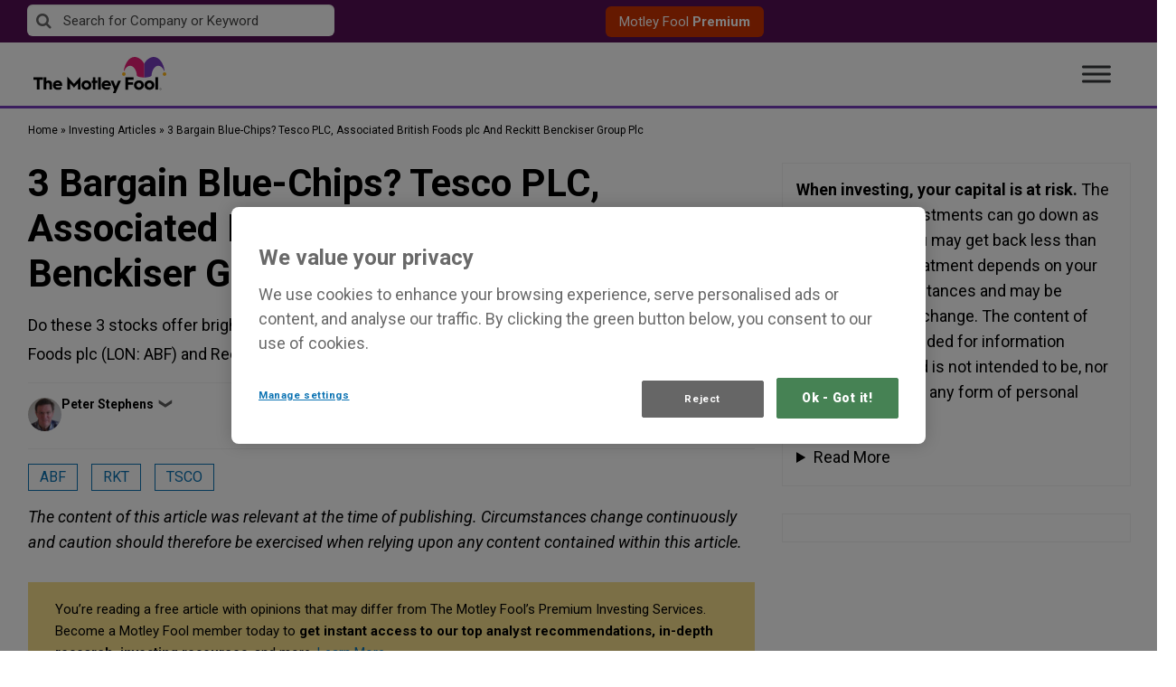

--- FILE ---
content_type: text/html; charset=UTF-8
request_url: https://www.fool.co.uk/2015/11/02/3-bargain-blue-chips-tesco-plc-associated-british-foods-plc-and-reckitt-benckiser-group-plc/
body_size: 72661
content:
<!doctype html>
<html lang="en-GB" class="no-js">
<head>
    <!-- OneTrust Cookies Consent Notice start for fool.co.uk -->

<script src="https://cdn.cookielaw.org/scripttemplates/otSDKStub.js"  type="text/javascript" charset="UTF-8" data-domain-script="e7f85048-48ba-4e65-b032-d3bf07cd7538" ></script>
<script type="text/javascript">
function OptanonWrapper() { }
</script>
<!-- OneTrust Cookies Consent Notice end for fool.co.uk -->    <meta charset="UTF-8"><script type="text/javascript">(window.NREUM||(NREUM={})).init={privacy:{cookies_enabled:false},ajax:{deny_list:["bam.nr-data.net"]},feature_flags:["soft_nav"]};(window.NREUM||(NREUM={})).loader_config={xpid:"VQ4GU1ZSCBAHXFVUAQgGVQ==",licenseKey:"2690689b5b",applicationID:"78466913",browserID:"1012022157"};;/*! For license information please see nr-loader-full-1.308.0.min.js.LICENSE.txt */
(()=>{var e,t,r={384:(e,t,r)=>{"use strict";r.d(t,{NT:()=>a,US:()=>u,Zm:()=>o,bQ:()=>d,dV:()=>c,pV:()=>l});var n=r(6154),i=r(1863),s=r(1910);const a={beacon:"bam.nr-data.net",errorBeacon:"bam.nr-data.net"};function o(){return n.gm.NREUM||(n.gm.NREUM={}),void 0===n.gm.newrelic&&(n.gm.newrelic=n.gm.NREUM),n.gm.NREUM}function c(){let e=o();return e.o||(e.o={ST:n.gm.setTimeout,SI:n.gm.setImmediate||n.gm.setInterval,CT:n.gm.clearTimeout,XHR:n.gm.XMLHttpRequest,REQ:n.gm.Request,EV:n.gm.Event,PR:n.gm.Promise,MO:n.gm.MutationObserver,FETCH:n.gm.fetch,WS:n.gm.WebSocket},(0,s.i)(...Object.values(e.o))),e}function d(e,t){let r=o();r.initializedAgents??={},t.initializedAt={ms:(0,i.t)(),date:new Date},r.initializedAgents[e]=t}function u(e,t){o()[e]=t}function l(){return function(){let e=o();const t=e.info||{};e.info={beacon:a.beacon,errorBeacon:a.errorBeacon,...t}}(),function(){let e=o();const t=e.init||{};e.init={...t}}(),c(),function(){let e=o();const t=e.loader_config||{};e.loader_config={...t}}(),o()}},782:(e,t,r)=>{"use strict";r.d(t,{T:()=>n});const n=r(860).K7.pageViewTiming},860:(e,t,r)=>{"use strict";r.d(t,{$J:()=>u,K7:()=>c,P3:()=>d,XX:()=>i,Yy:()=>o,df:()=>s,qY:()=>n,v4:()=>a});const n="events",i="jserrors",s="browser/blobs",a="rum",o="browser/logs",c={ajax:"ajax",genericEvents:"generic_events",jserrors:i,logging:"logging",metrics:"metrics",pageAction:"page_action",pageViewEvent:"page_view_event",pageViewTiming:"page_view_timing",sessionReplay:"session_replay",sessionTrace:"session_trace",softNav:"soft_navigations",spa:"spa"},d={[c.pageViewEvent]:1,[c.pageViewTiming]:2,[c.metrics]:3,[c.jserrors]:4,[c.spa]:5,[c.ajax]:6,[c.sessionTrace]:7,[c.softNav]:8,[c.sessionReplay]:9,[c.logging]:10,[c.genericEvents]:11},u={[c.pageViewEvent]:a,[c.pageViewTiming]:n,[c.ajax]:n,[c.spa]:n,[c.softNav]:n,[c.metrics]:i,[c.jserrors]:i,[c.sessionTrace]:s,[c.sessionReplay]:s,[c.logging]:o,[c.genericEvents]:"ins"}},944:(e,t,r)=>{"use strict";r.d(t,{R:()=>i});var n=r(3241);function i(e,t){"function"==typeof console.debug&&(console.debug("New Relic Warning: https://github.com/newrelic/newrelic-browser-agent/blob/main/docs/warning-codes.md#".concat(e),t),(0,n.W)({agentIdentifier:null,drained:null,type:"data",name:"warn",feature:"warn",data:{code:e,secondary:t}}))}},993:(e,t,r)=>{"use strict";r.d(t,{A$:()=>s,ET:()=>a,TZ:()=>o,p_:()=>i});var n=r(860);const i={ERROR:"ERROR",WARN:"WARN",INFO:"INFO",DEBUG:"DEBUG",TRACE:"TRACE"},s={OFF:0,ERROR:1,WARN:2,INFO:3,DEBUG:4,TRACE:5},a="log",o=n.K7.logging},1541:(e,t,r)=>{"use strict";r.d(t,{U:()=>i,f:()=>n});const n={MFE:"MFE",BA:"BA"};function i(e,t){if(2!==t?.harvestEndpointVersion)return{};const r=t.agentRef.runtime.appMetadata.agents[0].entityGuid;return e?{"source.id":e.id,"source.name":e.name,"source.type":e.type,"parent.id":e.parent?.id||r,"parent.type":e.parent?.type||n.BA}:{"entity.guid":r,appId:t.agentRef.info.applicationID}}},1687:(e,t,r)=>{"use strict";r.d(t,{Ak:()=>d,Ze:()=>h,x3:()=>u});var n=r(3241),i=r(7836),s=r(3606),a=r(860),o=r(2646);const c={};function d(e,t){const r={staged:!1,priority:a.P3[t]||0};l(e),c[e].get(t)||c[e].set(t,r)}function u(e,t){e&&c[e]&&(c[e].get(t)&&c[e].delete(t),p(e,t,!1),c[e].size&&f(e))}function l(e){if(!e)throw new Error("agentIdentifier required");c[e]||(c[e]=new Map)}function h(e="",t="feature",r=!1){if(l(e),!e||!c[e].get(t)||r)return p(e,t);c[e].get(t).staged=!0,f(e)}function f(e){const t=Array.from(c[e]);t.every(([e,t])=>t.staged)&&(t.sort((e,t)=>e[1].priority-t[1].priority),t.forEach(([t])=>{c[e].delete(t),p(e,t)}))}function p(e,t,r=!0){const a=e?i.ee.get(e):i.ee,c=s.i.handlers;if(!a.aborted&&a.backlog&&c){if((0,n.W)({agentIdentifier:e,type:"lifecycle",name:"drain",feature:t}),r){const e=a.backlog[t],r=c[t];if(r){for(let t=0;e&&t<e.length;++t)g(e[t],r);Object.entries(r).forEach(([e,t])=>{Object.values(t||{}).forEach(t=>{t[0]?.on&&t[0]?.context()instanceof o.y&&t[0].on(e,t[1])})})}}a.isolatedBacklog||delete c[t],a.backlog[t]=null,a.emit("drain-"+t,[])}}function g(e,t){var r=e[1];Object.values(t[r]||{}).forEach(t=>{var r=e[0];if(t[0]===r){var n=t[1],i=e[3],s=e[2];n.apply(i,s)}})}},1738:(e,t,r)=>{"use strict";r.d(t,{U:()=>f,Y:()=>h});var n=r(3241),i=r(9908),s=r(1863),a=r(944),o=r(5701),c=r(3969),d=r(8362),u=r(860),l=r(4261);function h(e,t,r,s){const h=s||r;!h||h[e]&&h[e]!==d.d.prototype[e]||(h[e]=function(){(0,i.p)(c.xV,["API/"+e+"/called"],void 0,u.K7.metrics,r.ee),(0,n.W)({agentIdentifier:r.agentIdentifier,drained:!!o.B?.[r.agentIdentifier],type:"data",name:"api",feature:l.Pl+e,data:{}});try{return t.apply(this,arguments)}catch(e){(0,a.R)(23,e)}})}function f(e,t,r,n,a){const o=e.info;null===r?delete o.jsAttributes[t]:o.jsAttributes[t]=r,(a||null===r)&&(0,i.p)(l.Pl+n,[(0,s.t)(),t,r],void 0,"session",e.ee)}},1741:(e,t,r)=>{"use strict";r.d(t,{W:()=>s});var n=r(944),i=r(4261);class s{#e(e,...t){if(this[e]!==s.prototype[e])return this[e](...t);(0,n.R)(35,e)}addPageAction(e,t){return this.#e(i.hG,e,t)}register(e){return this.#e(i.eY,e)}recordCustomEvent(e,t){return this.#e(i.fF,e,t)}setPageViewName(e,t){return this.#e(i.Fw,e,t)}setCustomAttribute(e,t,r){return this.#e(i.cD,e,t,r)}noticeError(e,t){return this.#e(i.o5,e,t)}setUserId(e,t=!1){return this.#e(i.Dl,e,t)}setApplicationVersion(e){return this.#e(i.nb,e)}setErrorHandler(e){return this.#e(i.bt,e)}addRelease(e,t){return this.#e(i.k6,e,t)}log(e,t){return this.#e(i.$9,e,t)}start(){return this.#e(i.d3)}finished(e){return this.#e(i.BL,e)}recordReplay(){return this.#e(i.CH)}pauseReplay(){return this.#e(i.Tb)}addToTrace(e){return this.#e(i.U2,e)}setCurrentRouteName(e){return this.#e(i.PA,e)}interaction(e){return this.#e(i.dT,e)}wrapLogger(e,t,r){return this.#e(i.Wb,e,t,r)}measure(e,t){return this.#e(i.V1,e,t)}consent(e){return this.#e(i.Pv,e)}}},1863:(e,t,r)=>{"use strict";function n(){return Math.floor(performance.now())}r.d(t,{t:()=>n})},1910:(e,t,r)=>{"use strict";r.d(t,{i:()=>s});var n=r(944);const i=new Map;function s(...e){return e.every(e=>{if(i.has(e))return i.get(e);const t="function"==typeof e?e.toString():"",r=t.includes("[native code]"),s=t.includes("nrWrapper");return r||s||(0,n.R)(64,e?.name||t),i.set(e,r),r})}},2555:(e,t,r)=>{"use strict";r.d(t,{D:()=>o,f:()=>a});var n=r(384),i=r(8122);const s={beacon:n.NT.beacon,errorBeacon:n.NT.errorBeacon,licenseKey:void 0,applicationID:void 0,sa:void 0,queueTime:void 0,applicationTime:void 0,ttGuid:void 0,user:void 0,account:void 0,product:void 0,extra:void 0,jsAttributes:{},userAttributes:void 0,atts:void 0,transactionName:void 0,tNamePlain:void 0};function a(e){try{return!!e.licenseKey&&!!e.errorBeacon&&!!e.applicationID}catch(e){return!1}}const o=e=>(0,i.a)(e,s)},2614:(e,t,r)=>{"use strict";r.d(t,{BB:()=>a,H3:()=>n,g:()=>d,iL:()=>c,tS:()=>o,uh:()=>i,wk:()=>s});const n="NRBA",i="SESSION",s=144e5,a=18e5,o={STARTED:"session-started",PAUSE:"session-pause",RESET:"session-reset",RESUME:"session-resume",UPDATE:"session-update"},c={SAME_TAB:"same-tab",CROSS_TAB:"cross-tab"},d={OFF:0,FULL:1,ERROR:2}},2646:(e,t,r)=>{"use strict";r.d(t,{y:()=>n});class n{constructor(e){this.contextId=e}}},2843:(e,t,r)=>{"use strict";r.d(t,{G:()=>s,u:()=>i});var n=r(3878);function i(e,t=!1,r,i){(0,n.DD)("visibilitychange",function(){if(t)return void("hidden"===document.visibilityState&&e());e(document.visibilityState)},r,i)}function s(e,t,r){(0,n.sp)("pagehide",e,t,r)}},3241:(e,t,r)=>{"use strict";r.d(t,{W:()=>s});var n=r(6154);const i="newrelic";function s(e={}){try{n.gm.dispatchEvent(new CustomEvent(i,{detail:e}))}catch(e){}}},3304:(e,t,r)=>{"use strict";r.d(t,{A:()=>s});var n=r(7836);const i=()=>{const e=new WeakSet;return(t,r)=>{if("object"==typeof r&&null!==r){if(e.has(r))return;e.add(r)}return r}};function s(e){try{return JSON.stringify(e,i())??""}catch(e){try{n.ee.emit("internal-error",[e])}catch(e){}return""}}},3333:(e,t,r)=>{"use strict";r.d(t,{$v:()=>u,TZ:()=>n,Xh:()=>c,Zp:()=>i,kd:()=>d,mq:()=>o,nf:()=>a,qN:()=>s});const n=r(860).K7.genericEvents,i=["auxclick","click","copy","keydown","paste","scrollend"],s=["focus","blur"],a=4,o=1e3,c=2e3,d=["PageAction","UserAction","BrowserPerformance"],u={RESOURCES:"experimental.resources",REGISTER:"register"}},3434:(e,t,r)=>{"use strict";r.d(t,{Jt:()=>s,YM:()=>d});var n=r(7836),i=r(5607);const s="nr@original:".concat(i.W),a=50;var o=Object.prototype.hasOwnProperty,c=!1;function d(e,t){return e||(e=n.ee),r.inPlace=function(e,t,n,i,s){n||(n="");const a="-"===n.charAt(0);for(let o=0;o<t.length;o++){const c=t[o],d=e[c];l(d)||(e[c]=r(d,a?c+n:n,i,c,s))}},r.flag=s,r;function r(t,r,n,c,d){return l(t)?t:(r||(r=""),nrWrapper[s]=t,function(e,t,r){if(Object.defineProperty&&Object.keys)try{return Object.keys(e).forEach(function(r){Object.defineProperty(t,r,{get:function(){return e[r]},set:function(t){return e[r]=t,t}})}),t}catch(e){u([e],r)}for(var n in e)o.call(e,n)&&(t[n]=e[n])}(t,nrWrapper,e),nrWrapper);function nrWrapper(){var s,o,l,h;let f;try{o=this,s=[...arguments],l="function"==typeof n?n(s,o):n||{}}catch(t){u([t,"",[s,o,c],l],e)}i(r+"start",[s,o,c],l,d);const p=performance.now();let g;try{return h=t.apply(o,s),g=performance.now(),h}catch(e){throw g=performance.now(),i(r+"err",[s,o,e],l,d),f=e,f}finally{const e=g-p,t={start:p,end:g,duration:e,isLongTask:e>=a,methodName:c,thrownError:f};t.isLongTask&&i("long-task",[t,o],l,d),i(r+"end",[s,o,h],l,d)}}}function i(r,n,i,s){if(!c||t){var a=c;c=!0;try{e.emit(r,n,i,t,s)}catch(t){u([t,r,n,i],e)}c=a}}}function u(e,t){t||(t=n.ee);try{t.emit("internal-error",e)}catch(e){}}function l(e){return!(e&&"function"==typeof e&&e.apply&&!e[s])}},3606:(e,t,r)=>{"use strict";r.d(t,{i:()=>s});var n=r(9908);s.on=a;var i=s.handlers={};function s(e,t,r,s){a(s||n.d,i,e,t,r)}function a(e,t,r,i,s){s||(s="feature"),e||(e=n.d);var a=t[s]=t[s]||{};(a[r]=a[r]||[]).push([e,i])}},3738:(e,t,r)=>{"use strict";r.d(t,{He:()=>i,Kp:()=>o,Lc:()=>d,Rz:()=>u,TZ:()=>n,bD:()=>s,d3:()=>a,jx:()=>l,sl:()=>h,uP:()=>c});const n=r(860).K7.sessionTrace,i="bstResource",s="resource",a="-start",o="-end",c="fn"+a,d="fn"+o,u="pushState",l=1e3,h=3e4},3785:(e,t,r)=>{"use strict";r.d(t,{R:()=>c,b:()=>d});var n=r(9908),i=r(1863),s=r(860),a=r(3969),o=r(993);function c(e,t,r={},c=o.p_.INFO,d=!0,u,l=(0,i.t)()){(0,n.p)(a.xV,["API/logging/".concat(c.toLowerCase(),"/called")],void 0,s.K7.metrics,e),(0,n.p)(o.ET,[l,t,r,c,d,u],void 0,s.K7.logging,e)}function d(e){return"string"==typeof e&&Object.values(o.p_).some(t=>t===e.toUpperCase().trim())}},3878:(e,t,r)=>{"use strict";function n(e,t){return{capture:e,passive:!1,signal:t}}function i(e,t,r=!1,i){window.addEventListener(e,t,n(r,i))}function s(e,t,r=!1,i){document.addEventListener(e,t,n(r,i))}r.d(t,{DD:()=>s,jT:()=>n,sp:()=>i})},3969:(e,t,r)=>{"use strict";r.d(t,{TZ:()=>n,XG:()=>o,rs:()=>i,xV:()=>a,z_:()=>s});const n=r(860).K7.metrics,i="sm",s="cm",a="storeSupportabilityMetrics",o="storeEventMetrics"},4234:(e,t,r)=>{"use strict";r.d(t,{W:()=>s});var n=r(7836),i=r(1687);class s{constructor(e,t){this.agentIdentifier=e,this.ee=n.ee.get(e),this.featureName=t,this.blocked=!1}deregisterDrain(){(0,i.x3)(this.agentIdentifier,this.featureName)}}},4261:(e,t,r)=>{"use strict";r.d(t,{$9:()=>d,BL:()=>o,CH:()=>f,Dl:()=>w,Fw:()=>y,PA:()=>m,Pl:()=>n,Pv:()=>T,Tb:()=>l,U2:()=>s,V1:()=>E,Wb:()=>x,bt:()=>b,cD:()=>v,d3:()=>R,dT:()=>c,eY:()=>p,fF:()=>h,hG:()=>i,k6:()=>a,nb:()=>g,o5:()=>u});const n="api-",i="addPageAction",s="addToTrace",a="addRelease",o="finished",c="interaction",d="log",u="noticeError",l="pauseReplay",h="recordCustomEvent",f="recordReplay",p="register",g="setApplicationVersion",m="setCurrentRouteName",v="setCustomAttribute",b="setErrorHandler",y="setPageViewName",w="setUserId",R="start",x="wrapLogger",E="measure",T="consent"},5205:(e,t,r)=>{"use strict";r.d(t,{j:()=>S});var n=r(384),i=r(1741);var s=r(2555),a=r(3333);const o=e=>{if(!e||"string"!=typeof e)return!1;try{document.createDocumentFragment().querySelector(e)}catch{return!1}return!0};var c=r(2614),d=r(944),u=r(8122);const l="[data-nr-mask]",h=e=>(0,u.a)(e,(()=>{const e={feature_flags:[],experimental:{allow_registered_children:!1,resources:!1},mask_selector:"*",block_selector:"[data-nr-block]",mask_input_options:{color:!1,date:!1,"datetime-local":!1,email:!1,month:!1,number:!1,range:!1,search:!1,tel:!1,text:!1,time:!1,url:!1,week:!1,textarea:!1,select:!1,password:!0}};return{ajax:{deny_list:void 0,block_internal:!0,enabled:!0,autoStart:!0},api:{get allow_registered_children(){return e.feature_flags.includes(a.$v.REGISTER)||e.experimental.allow_registered_children},set allow_registered_children(t){e.experimental.allow_registered_children=t},duplicate_registered_data:!1},browser_consent_mode:{enabled:!1},distributed_tracing:{enabled:void 0,exclude_newrelic_header:void 0,cors_use_newrelic_header:void 0,cors_use_tracecontext_headers:void 0,allowed_origins:void 0},get feature_flags(){return e.feature_flags},set feature_flags(t){e.feature_flags=t},generic_events:{enabled:!0,autoStart:!0},harvest:{interval:30},jserrors:{enabled:!0,autoStart:!0},logging:{enabled:!0,autoStart:!0},metrics:{enabled:!0,autoStart:!0},obfuscate:void 0,page_action:{enabled:!0},page_view_event:{enabled:!0,autoStart:!0},page_view_timing:{enabled:!0,autoStart:!0},performance:{capture_marks:!1,capture_measures:!1,capture_detail:!0,resources:{get enabled(){return e.feature_flags.includes(a.$v.RESOURCES)||e.experimental.resources},set enabled(t){e.experimental.resources=t},asset_types:[],first_party_domains:[],ignore_newrelic:!0}},privacy:{cookies_enabled:!0},proxy:{assets:void 0,beacon:void 0},session:{expiresMs:c.wk,inactiveMs:c.BB},session_replay:{autoStart:!0,enabled:!1,preload:!1,sampling_rate:10,error_sampling_rate:100,collect_fonts:!1,inline_images:!1,fix_stylesheets:!0,mask_all_inputs:!0,get mask_text_selector(){return e.mask_selector},set mask_text_selector(t){o(t)?e.mask_selector="".concat(t,",").concat(l):""===t||null===t?e.mask_selector=l:(0,d.R)(5,t)},get block_class(){return"nr-block"},get ignore_class(){return"nr-ignore"},get mask_text_class(){return"nr-mask"},get block_selector(){return e.block_selector},set block_selector(t){o(t)?e.block_selector+=",".concat(t):""!==t&&(0,d.R)(6,t)},get mask_input_options(){return e.mask_input_options},set mask_input_options(t){t&&"object"==typeof t?e.mask_input_options={...t,password:!0}:(0,d.R)(7,t)}},session_trace:{enabled:!0,autoStart:!0},soft_navigations:{enabled:!0,autoStart:!0},spa:{enabled:!0,autoStart:!0},ssl:void 0,user_actions:{enabled:!0,elementAttributes:["id","className","tagName","type"]}}})());var f=r(6154),p=r(9324);let g=0;const m={buildEnv:p.F3,distMethod:p.Xs,version:p.xv,originTime:f.WN},v={consented:!1},b={appMetadata:{},get consented(){return this.session?.state?.consent||v.consented},set consented(e){v.consented=e},customTransaction:void 0,denyList:void 0,disabled:!1,harvester:void 0,isolatedBacklog:!1,isRecording:!1,loaderType:void 0,maxBytes:3e4,obfuscator:void 0,onerror:void 0,ptid:void 0,releaseIds:{},session:void 0,timeKeeper:void 0,registeredEntities:[],jsAttributesMetadata:{bytes:0},get harvestCount(){return++g}},y=e=>{const t=(0,u.a)(e,b),r=Object.keys(m).reduce((e,t)=>(e[t]={value:m[t],writable:!1,configurable:!0,enumerable:!0},e),{});return Object.defineProperties(t,r)};var w=r(5701);const R=e=>{const t=e.startsWith("http");e+="/",r.p=t?e:"https://"+e};var x=r(7836),E=r(3241);const T={accountID:void 0,trustKey:void 0,agentID:void 0,licenseKey:void 0,applicationID:void 0,xpid:void 0},A=e=>(0,u.a)(e,T),_=new Set;function S(e,t={},r,a){let{init:o,info:c,loader_config:d,runtime:u={},exposed:l=!0}=t;if(!c){const e=(0,n.pV)();o=e.init,c=e.info,d=e.loader_config}e.init=h(o||{}),e.loader_config=A(d||{}),c.jsAttributes??={},f.bv&&(c.jsAttributes.isWorker=!0),e.info=(0,s.D)(c);const p=e.init,g=[c.beacon,c.errorBeacon];_.has(e.agentIdentifier)||(p.proxy.assets&&(R(p.proxy.assets),g.push(p.proxy.assets)),p.proxy.beacon&&g.push(p.proxy.beacon),e.beacons=[...g],function(e){const t=(0,n.pV)();Object.getOwnPropertyNames(i.W.prototype).forEach(r=>{const n=i.W.prototype[r];if("function"!=typeof n||"constructor"===n)return;let s=t[r];e[r]&&!1!==e.exposed&&"micro-agent"!==e.runtime?.loaderType&&(t[r]=(...t)=>{const n=e[r](...t);return s?s(...t):n})})}(e),(0,n.US)("activatedFeatures",w.B)),u.denyList=[...p.ajax.deny_list||[],...p.ajax.block_internal?g:[]],u.ptid=e.agentIdentifier,u.loaderType=r,e.runtime=y(u),_.has(e.agentIdentifier)||(e.ee=x.ee.get(e.agentIdentifier),e.exposed=l,(0,E.W)({agentIdentifier:e.agentIdentifier,drained:!!w.B?.[e.agentIdentifier],type:"lifecycle",name:"initialize",feature:void 0,data:e.config})),_.add(e.agentIdentifier)}},5270:(e,t,r)=>{"use strict";r.d(t,{Aw:()=>a,SR:()=>s,rF:()=>o});var n=r(384),i=r(7767);function s(e){return!!(0,n.dV)().o.MO&&(0,i.V)(e)&&!0===e?.session_trace.enabled}function a(e){return!0===e?.session_replay.preload&&s(e)}function o(e,t){try{if("string"==typeof t?.type){if("password"===t.type.toLowerCase())return"*".repeat(e?.length||0);if(void 0!==t?.dataset?.nrUnmask||t?.classList?.contains("nr-unmask"))return e}}catch(e){}return"string"==typeof e?e.replace(/[\S]/g,"*"):"*".repeat(e?.length||0)}},5289:(e,t,r)=>{"use strict";r.d(t,{GG:()=>a,Qr:()=>c,sB:()=>o});var n=r(3878),i=r(6389);function s(){return"undefined"==typeof document||"complete"===document.readyState}function a(e,t){if(s())return e();const r=(0,i.J)(e),a=setInterval(()=>{s()&&(clearInterval(a),r())},500);(0,n.sp)("load",r,t)}function o(e){if(s())return e();(0,n.DD)("DOMContentLoaded",e)}function c(e){if(s())return e();(0,n.sp)("popstate",e)}},5607:(e,t,r)=>{"use strict";r.d(t,{W:()=>n});const n=(0,r(9566).bz)()},5701:(e,t,r)=>{"use strict";r.d(t,{B:()=>s,t:()=>a});var n=r(3241);const i=new Set,s={};function a(e,t){const r=t.agentIdentifier;s[r]??={},e&&"object"==typeof e&&(i.has(r)||(t.ee.emit("rumresp",[e]),s[r]=e,i.add(r),(0,n.W)({agentIdentifier:r,loaded:!0,drained:!0,type:"lifecycle",name:"load",feature:void 0,data:e})))}},6154:(e,t,r)=>{"use strict";r.d(t,{OF:()=>d,RI:()=>i,WN:()=>h,bv:()=>s,eN:()=>f,gm:()=>a,lR:()=>l,m:()=>c,mw:()=>o,sb:()=>u});var n=r(1863);const i="undefined"!=typeof window&&!!window.document,s="undefined"!=typeof WorkerGlobalScope&&("undefined"!=typeof self&&self instanceof WorkerGlobalScope&&self.navigator instanceof WorkerNavigator||"undefined"!=typeof globalThis&&globalThis instanceof WorkerGlobalScope&&globalThis.navigator instanceof WorkerNavigator),a=i?window:"undefined"!=typeof WorkerGlobalScope&&("undefined"!=typeof self&&self instanceof WorkerGlobalScope&&self||"undefined"!=typeof globalThis&&globalThis instanceof WorkerGlobalScope&&globalThis),o=Boolean("hidden"===a?.document?.visibilityState),c=""+a?.location,d=/iPad|iPhone|iPod/.test(a.navigator?.userAgent),u=d&&"undefined"==typeof SharedWorker,l=(()=>{const e=a.navigator?.userAgent?.match(/Firefox[/\s](\d+\.\d+)/);return Array.isArray(e)&&e.length>=2?+e[1]:0})(),h=Date.now()-(0,n.t)(),f=()=>"undefined"!=typeof PerformanceNavigationTiming&&a?.performance?.getEntriesByType("navigation")?.[0]?.responseStart},6344:(e,t,r)=>{"use strict";r.d(t,{BB:()=>u,Qb:()=>l,TZ:()=>i,Ug:()=>a,Vh:()=>s,_s:()=>o,bc:()=>d,yP:()=>c});var n=r(2614);const i=r(860).K7.sessionReplay,s="errorDuringReplay",a=.12,o={DomContentLoaded:0,Load:1,FullSnapshot:2,IncrementalSnapshot:3,Meta:4,Custom:5},c={[n.g.ERROR]:15e3,[n.g.FULL]:3e5,[n.g.OFF]:0},d={RESET:{message:"Session was reset",sm:"Reset"},IMPORT:{message:"Recorder failed to import",sm:"Import"},TOO_MANY:{message:"429: Too Many Requests",sm:"Too-Many"},TOO_BIG:{message:"Payload was too large",sm:"Too-Big"},CROSS_TAB:{message:"Session Entity was set to OFF on another tab",sm:"Cross-Tab"},ENTITLEMENTS:{message:"Session Replay is not allowed and will not be started",sm:"Entitlement"}},u=5e3,l={API:"api",RESUME:"resume",SWITCH_TO_FULL:"switchToFull",INITIALIZE:"initialize",PRELOAD:"preload"}},6389:(e,t,r)=>{"use strict";function n(e,t=500,r={}){const n=r?.leading||!1;let i;return(...r)=>{n&&void 0===i&&(e.apply(this,r),i=setTimeout(()=>{i=clearTimeout(i)},t)),n||(clearTimeout(i),i=setTimeout(()=>{e.apply(this,r)},t))}}function i(e){let t=!1;return(...r)=>{t||(t=!0,e.apply(this,r))}}r.d(t,{J:()=>i,s:()=>n})},6630:(e,t,r)=>{"use strict";r.d(t,{T:()=>n});const n=r(860).K7.pageViewEvent},6774:(e,t,r)=>{"use strict";r.d(t,{T:()=>n});const n=r(860).K7.jserrors},7295:(e,t,r)=>{"use strict";r.d(t,{Xv:()=>a,gX:()=>i,iW:()=>s});var n=[];function i(e){if(!e||s(e))return!1;if(0===n.length)return!0;if("*"===n[0].hostname)return!1;for(var t=0;t<n.length;t++){var r=n[t];if(r.hostname.test(e.hostname)&&r.pathname.test(e.pathname))return!1}return!0}function s(e){return void 0===e.hostname}function a(e){if(n=[],e&&e.length)for(var t=0;t<e.length;t++){let r=e[t];if(!r)continue;if("*"===r)return void(n=[{hostname:"*"}]);0===r.indexOf("http://")?r=r.substring(7):0===r.indexOf("https://")&&(r=r.substring(8));const i=r.indexOf("/");let s,a;i>0?(s=r.substring(0,i),a=r.substring(i)):(s=r,a="*");let[c]=s.split(":");n.push({hostname:o(c),pathname:o(a,!0)})}}function o(e,t=!1){const r=e.replace(/[.+?^${}()|[\]\\]/g,e=>"\\"+e).replace(/\*/g,".*?");return new RegExp((t?"^":"")+r+"$")}},7485:(e,t,r)=>{"use strict";r.d(t,{D:()=>i});var n=r(6154);function i(e){if(0===(e||"").indexOf("data:"))return{protocol:"data"};try{const t=new URL(e,location.href),r={port:t.port,hostname:t.hostname,pathname:t.pathname,search:t.search,protocol:t.protocol.slice(0,t.protocol.indexOf(":")),sameOrigin:t.protocol===n.gm?.location?.protocol&&t.host===n.gm?.location?.host};return r.port&&""!==r.port||("http:"===t.protocol&&(r.port="80"),"https:"===t.protocol&&(r.port="443")),r.pathname&&""!==r.pathname?r.pathname.startsWith("/")||(r.pathname="/".concat(r.pathname)):r.pathname="/",r}catch(e){return{}}}},7699:(e,t,r)=>{"use strict";r.d(t,{It:()=>s,KC:()=>o,No:()=>i,qh:()=>a});var n=r(860);const i=16e3,s=1e6,a="SESSION_ERROR",o={[n.K7.logging]:!0,[n.K7.genericEvents]:!1,[n.K7.jserrors]:!1,[n.K7.ajax]:!1}},7767:(e,t,r)=>{"use strict";r.d(t,{V:()=>i});var n=r(6154);const i=e=>n.RI&&!0===e?.privacy.cookies_enabled},7836:(e,t,r)=>{"use strict";r.d(t,{P:()=>o,ee:()=>c});var n=r(384),i=r(8990),s=r(2646),a=r(5607);const o="nr@context:".concat(a.W),c=function e(t,r){var n={},a={},u={},l=!1;try{l=16===r.length&&d.initializedAgents?.[r]?.runtime.isolatedBacklog}catch(e){}var h={on:p,addEventListener:p,removeEventListener:function(e,t){var r=n[e];if(!r)return;for(var i=0;i<r.length;i++)r[i]===t&&r.splice(i,1)},emit:function(e,r,n,i,s){!1!==s&&(s=!0);if(c.aborted&&!i)return;t&&s&&t.emit(e,r,n);var o=f(n);g(e).forEach(e=>{e.apply(o,r)});var d=v()[a[e]];d&&d.push([h,e,r,o]);return o},get:m,listeners:g,context:f,buffer:function(e,t){const r=v();if(t=t||"feature",h.aborted)return;Object.entries(e||{}).forEach(([e,n])=>{a[n]=t,t in r||(r[t]=[])})},abort:function(){h._aborted=!0,Object.keys(h.backlog).forEach(e=>{delete h.backlog[e]})},isBuffering:function(e){return!!v()[a[e]]},debugId:r,backlog:l?{}:t&&"object"==typeof t.backlog?t.backlog:{},isolatedBacklog:l};return Object.defineProperty(h,"aborted",{get:()=>{let e=h._aborted||!1;return e||(t&&(e=t.aborted),e)}}),h;function f(e){return e&&e instanceof s.y?e:e?(0,i.I)(e,o,()=>new s.y(o)):new s.y(o)}function p(e,t){n[e]=g(e).concat(t)}function g(e){return n[e]||[]}function m(t){return u[t]=u[t]||e(h,t)}function v(){return h.backlog}}(void 0,"globalEE"),d=(0,n.Zm)();d.ee||(d.ee=c)},8122:(e,t,r)=>{"use strict";r.d(t,{a:()=>i});var n=r(944);function i(e,t){try{if(!e||"object"!=typeof e)return(0,n.R)(3);if(!t||"object"!=typeof t)return(0,n.R)(4);const r=Object.create(Object.getPrototypeOf(t),Object.getOwnPropertyDescriptors(t)),s=0===Object.keys(r).length?e:r;for(let a in s)if(void 0!==e[a])try{if(null===e[a]){r[a]=null;continue}Array.isArray(e[a])&&Array.isArray(t[a])?r[a]=Array.from(new Set([...e[a],...t[a]])):"object"==typeof e[a]&&"object"==typeof t[a]?r[a]=i(e[a],t[a]):r[a]=e[a]}catch(e){r[a]||(0,n.R)(1,e)}return r}catch(e){(0,n.R)(2,e)}}},8139:(e,t,r)=>{"use strict";r.d(t,{u:()=>h});var n=r(7836),i=r(3434),s=r(8990),a=r(6154);const o={},c=a.gm.XMLHttpRequest,d="addEventListener",u="removeEventListener",l="nr@wrapped:".concat(n.P);function h(e){var t=function(e){return(e||n.ee).get("events")}(e);if(o[t.debugId]++)return t;o[t.debugId]=1;var r=(0,i.YM)(t,!0);function h(e){r.inPlace(e,[d,u],"-",p)}function p(e,t){return e[1]}return"getPrototypeOf"in Object&&(a.RI&&f(document,h),c&&f(c.prototype,h),f(a.gm,h)),t.on(d+"-start",function(e,t){var n=e[1];if(null!==n&&("function"==typeof n||"object"==typeof n)&&"newrelic"!==e[0]){var i=(0,s.I)(n,l,function(){var e={object:function(){if("function"!=typeof n.handleEvent)return;return n.handleEvent.apply(n,arguments)},function:n}[typeof n];return e?r(e,"fn-",null,e.name||"anonymous"):n});this.wrapped=e[1]=i}}),t.on(u+"-start",function(e){e[1]=this.wrapped||e[1]}),t}function f(e,t,...r){let n=e;for(;"object"==typeof n&&!Object.prototype.hasOwnProperty.call(n,d);)n=Object.getPrototypeOf(n);n&&t(n,...r)}},8362:(e,t,r)=>{"use strict";r.d(t,{d:()=>s});var n=r(9566),i=r(1741);class s extends i.W{agentIdentifier=(0,n.LA)(16)}},8374:(e,t,r)=>{r.nc=(()=>{try{return document?.currentScript?.nonce}catch(e){}return""})()},8990:(e,t,r)=>{"use strict";r.d(t,{I:()=>i});var n=Object.prototype.hasOwnProperty;function i(e,t,r){if(n.call(e,t))return e[t];var i=r();if(Object.defineProperty&&Object.keys)try{return Object.defineProperty(e,t,{value:i,writable:!0,enumerable:!1}),i}catch(e){}return e[t]=i,i}},9119:(e,t,r)=>{"use strict";r.d(t,{L:()=>s});var n=/([^?#]*)[^#]*(#[^?]*|$).*/,i=/([^?#]*)().*/;function s(e,t){return e?e.replace(t?n:i,"$1$2"):e}},9300:(e,t,r)=>{"use strict";r.d(t,{T:()=>n});const n=r(860).K7.ajax},9324:(e,t,r)=>{"use strict";r.d(t,{AJ:()=>a,F3:()=>i,Xs:()=>s,Yq:()=>o,xv:()=>n});const n="1.308.0",i="PROD",s="CDN",a="@newrelic/rrweb",o="1.0.1"},9566:(e,t,r)=>{"use strict";r.d(t,{LA:()=>o,ZF:()=>c,bz:()=>a,el:()=>d});var n=r(6154);const i="xxxxxxxx-xxxx-4xxx-yxxx-xxxxxxxxxxxx";function s(e,t){return e?15&e[t]:16*Math.random()|0}function a(){const e=n.gm?.crypto||n.gm?.msCrypto;let t,r=0;return e&&e.getRandomValues&&(t=e.getRandomValues(new Uint8Array(30))),i.split("").map(e=>"x"===e?s(t,r++).toString(16):"y"===e?(3&s()|8).toString(16):e).join("")}function o(e){const t=n.gm?.crypto||n.gm?.msCrypto;let r,i=0;t&&t.getRandomValues&&(r=t.getRandomValues(new Uint8Array(e)));const a=[];for(var o=0;o<e;o++)a.push(s(r,i++).toString(16));return a.join("")}function c(){return o(16)}function d(){return o(32)}},9908:(e,t,r)=>{"use strict";r.d(t,{d:()=>n,p:()=>i});var n=r(7836).ee.get("handle");function i(e,t,r,i,s){s?(s.buffer([e],i),s.emit(e,t,r)):(n.buffer([e],i),n.emit(e,t,r))}}},n={};function i(e){var t=n[e];if(void 0!==t)return t.exports;var s=n[e]={exports:{}};return r[e](s,s.exports,i),s.exports}i.m=r,i.d=(e,t)=>{for(var r in t)i.o(t,r)&&!i.o(e,r)&&Object.defineProperty(e,r,{enumerable:!0,get:t[r]})},i.f={},i.e=e=>Promise.all(Object.keys(i.f).reduce((t,r)=>(i.f[r](e,t),t),[])),i.u=e=>({95:"nr-full-compressor",222:"nr-full-recorder",891:"nr-full"}[e]+"-1.308.0.min.js"),i.o=(e,t)=>Object.prototype.hasOwnProperty.call(e,t),e={},t="NRBA-1.308.0.PROD:",i.l=(r,n,s,a)=>{if(e[r])e[r].push(n);else{var o,c;if(void 0!==s)for(var d=document.getElementsByTagName("script"),u=0;u<d.length;u++){var l=d[u];if(l.getAttribute("src")==r||l.getAttribute("data-webpack")==t+s){o=l;break}}if(!o){c=!0;var h={891:"sha512-fcveNDcpRQS9OweGhN4uJe88Qmg+EVyH6j/wngwL2Le0m7LYyz7q+JDx7KBxsdDF4TaPVsSmHg12T3pHwdLa7w==",222:"sha512-O8ZzdvgB4fRyt7k2Qrr4STpR+tCA2mcQEig6/dP3rRy9uEx1CTKQ6cQ7Src0361y7xS434ua+zIPo265ZpjlEg==",95:"sha512-jDWejat/6/UDex/9XjYoPPmpMPuEvBCSuCg/0tnihjbn5bh9mP3An0NzFV9T5Tc+3kKhaXaZA8UIKPAanD2+Gw=="};(o=document.createElement("script")).charset="utf-8",i.nc&&o.setAttribute("nonce",i.nc),o.setAttribute("data-webpack",t+s),o.src=r,0!==o.src.indexOf(window.location.origin+"/")&&(o.crossOrigin="anonymous"),h[a]&&(o.integrity=h[a])}e[r]=[n];var f=(t,n)=>{o.onerror=o.onload=null,clearTimeout(p);var i=e[r];if(delete e[r],o.parentNode&&o.parentNode.removeChild(o),i&&i.forEach(e=>e(n)),t)return t(n)},p=setTimeout(f.bind(null,void 0,{type:"timeout",target:o}),12e4);o.onerror=f.bind(null,o.onerror),o.onload=f.bind(null,o.onload),c&&document.head.appendChild(o)}},i.r=e=>{"undefined"!=typeof Symbol&&Symbol.toStringTag&&Object.defineProperty(e,Symbol.toStringTag,{value:"Module"}),Object.defineProperty(e,"__esModule",{value:!0})},i.p="https://js-agent.newrelic.com/",(()=>{var e={85:0,959:0};i.f.j=(t,r)=>{var n=i.o(e,t)?e[t]:void 0;if(0!==n)if(n)r.push(n[2]);else{var s=new Promise((r,i)=>n=e[t]=[r,i]);r.push(n[2]=s);var a=i.p+i.u(t),o=new Error;i.l(a,r=>{if(i.o(e,t)&&(0!==(n=e[t])&&(e[t]=void 0),n)){var s=r&&("load"===r.type?"missing":r.type),a=r&&r.target&&r.target.src;o.message="Loading chunk "+t+" failed: ("+s+": "+a+")",o.name="ChunkLoadError",o.type=s,o.request=a,n[1](o)}},"chunk-"+t,t)}};var t=(t,r)=>{var n,s,[a,o,c]=r,d=0;if(a.some(t=>0!==e[t])){for(n in o)i.o(o,n)&&(i.m[n]=o[n]);if(c)c(i)}for(t&&t(r);d<a.length;d++)s=a[d],i.o(e,s)&&e[s]&&e[s][0](),e[s]=0},r=self["webpackChunk:NRBA-1.308.0.PROD"]=self["webpackChunk:NRBA-1.308.0.PROD"]||[];r.forEach(t.bind(null,0)),r.push=t.bind(null,r.push.bind(r))})(),(()=>{"use strict";i(8374);var e=i(8362),t=i(860);const r=Object.values(t.K7);var n=i(5205);var s=i(9908),a=i(1863),o=i(4261),c=i(1738);var d=i(1687),u=i(4234),l=i(5289),h=i(6154),f=i(944),p=i(5270),g=i(7767),m=i(6389),v=i(7699);class b extends u.W{constructor(e,t){super(e.agentIdentifier,t),this.agentRef=e,this.abortHandler=void 0,this.featAggregate=void 0,this.loadedSuccessfully=void 0,this.onAggregateImported=new Promise(e=>{this.loadedSuccessfully=e}),this.deferred=Promise.resolve(),!1===e.init[this.featureName].autoStart?this.deferred=new Promise((t,r)=>{this.ee.on("manual-start-all",(0,m.J)(()=>{(0,d.Ak)(e.agentIdentifier,this.featureName),t()}))}):(0,d.Ak)(e.agentIdentifier,t)}importAggregator(e,t,r={}){if(this.featAggregate)return;const n=async()=>{let n;await this.deferred;try{if((0,g.V)(e.init)){const{setupAgentSession:t}=await i.e(891).then(i.bind(i,8766));n=t(e)}}catch(e){(0,f.R)(20,e),this.ee.emit("internal-error",[e]),(0,s.p)(v.qh,[e],void 0,this.featureName,this.ee)}try{if(!this.#t(this.featureName,n,e.init))return(0,d.Ze)(this.agentIdentifier,this.featureName),void this.loadedSuccessfully(!1);const{Aggregate:i}=await t();this.featAggregate=new i(e,r),e.runtime.harvester.initializedAggregates.push(this.featAggregate),this.loadedSuccessfully(!0)}catch(e){(0,f.R)(34,e),this.abortHandler?.(),(0,d.Ze)(this.agentIdentifier,this.featureName,!0),this.loadedSuccessfully(!1),this.ee&&this.ee.abort()}};h.RI?(0,l.GG)(()=>n(),!0):n()}#t(e,r,n){if(this.blocked)return!1;switch(e){case t.K7.sessionReplay:return(0,p.SR)(n)&&!!r;case t.K7.sessionTrace:return!!r;default:return!0}}}var y=i(6630),w=i(2614),R=i(3241);class x extends b{static featureName=y.T;constructor(e){var t;super(e,y.T),this.setupInspectionEvents(e.agentIdentifier),t=e,(0,c.Y)(o.Fw,function(e,r){"string"==typeof e&&("/"!==e.charAt(0)&&(e="/"+e),t.runtime.customTransaction=(r||"http://custom.transaction")+e,(0,s.p)(o.Pl+o.Fw,[(0,a.t)()],void 0,void 0,t.ee))},t),this.importAggregator(e,()=>i.e(891).then(i.bind(i,3718)))}setupInspectionEvents(e){const t=(t,r)=>{t&&(0,R.W)({agentIdentifier:e,timeStamp:t.timeStamp,loaded:"complete"===t.target.readyState,type:"window",name:r,data:t.target.location+""})};(0,l.sB)(e=>{t(e,"DOMContentLoaded")}),(0,l.GG)(e=>{t(e,"load")}),(0,l.Qr)(e=>{t(e,"navigate")}),this.ee.on(w.tS.UPDATE,(t,r)=>{(0,R.W)({agentIdentifier:e,type:"lifecycle",name:"session",data:r})})}}var E=i(384);class T extends e.d{constructor(e){var t;(super(),h.gm)?(this.features={},(0,E.bQ)(this.agentIdentifier,this),this.desiredFeatures=new Set(e.features||[]),this.desiredFeatures.add(x),(0,n.j)(this,e,e.loaderType||"agent"),t=this,(0,c.Y)(o.cD,function(e,r,n=!1){if("string"==typeof e){if(["string","number","boolean"].includes(typeof r)||null===r)return(0,c.U)(t,e,r,o.cD,n);(0,f.R)(40,typeof r)}else(0,f.R)(39,typeof e)},t),function(e){(0,c.Y)(o.Dl,function(t,r=!1){if("string"!=typeof t&&null!==t)return void(0,f.R)(41,typeof t);const n=e.info.jsAttributes["enduser.id"];r&&null!=n&&n!==t?(0,s.p)(o.Pl+"setUserIdAndResetSession",[t],void 0,"session",e.ee):(0,c.U)(e,"enduser.id",t,o.Dl,!0)},e)}(this),function(e){(0,c.Y)(o.nb,function(t){if("string"==typeof t||null===t)return(0,c.U)(e,"application.version",t,o.nb,!1);(0,f.R)(42,typeof t)},e)}(this),function(e){(0,c.Y)(o.d3,function(){e.ee.emit("manual-start-all")},e)}(this),function(e){(0,c.Y)(o.Pv,function(t=!0){if("boolean"==typeof t){if((0,s.p)(o.Pl+o.Pv,[t],void 0,"session",e.ee),e.runtime.consented=t,t){const t=e.features.page_view_event;t.onAggregateImported.then(e=>{const r=t.featAggregate;e&&!r.sentRum&&r.sendRum()})}}else(0,f.R)(65,typeof t)},e)}(this),this.run()):(0,f.R)(21)}get config(){return{info:this.info,init:this.init,loader_config:this.loader_config,runtime:this.runtime}}get api(){return this}run(){try{const e=function(e){const t={};return r.forEach(r=>{t[r]=!!e[r]?.enabled}),t}(this.init),n=[...this.desiredFeatures];n.sort((e,r)=>t.P3[e.featureName]-t.P3[r.featureName]),n.forEach(r=>{if(!e[r.featureName]&&r.featureName!==t.K7.pageViewEvent)return;if(r.featureName===t.K7.spa)return void(0,f.R)(67);const n=function(e){switch(e){case t.K7.ajax:return[t.K7.jserrors];case t.K7.sessionTrace:return[t.K7.ajax,t.K7.pageViewEvent];case t.K7.sessionReplay:return[t.K7.sessionTrace];case t.K7.pageViewTiming:return[t.K7.pageViewEvent];default:return[]}}(r.featureName).filter(e=>!(e in this.features));n.length>0&&(0,f.R)(36,{targetFeature:r.featureName,missingDependencies:n}),this.features[r.featureName]=new r(this)})}catch(e){(0,f.R)(22,e);for(const e in this.features)this.features[e].abortHandler?.();const t=(0,E.Zm)();delete t.initializedAgents[this.agentIdentifier]?.features,delete this.sharedAggregator;return t.ee.get(this.agentIdentifier).abort(),!1}}}var A=i(2843),_=i(782);class S extends b{static featureName=_.T;constructor(e){super(e,_.T),h.RI&&((0,A.u)(()=>(0,s.p)("docHidden",[(0,a.t)()],void 0,_.T,this.ee),!0),(0,A.G)(()=>(0,s.p)("winPagehide",[(0,a.t)()],void 0,_.T,this.ee)),this.importAggregator(e,()=>i.e(891).then(i.bind(i,9018))))}}var O=i(3969);class I extends b{static featureName=O.TZ;constructor(e){super(e,O.TZ),h.RI&&document.addEventListener("securitypolicyviolation",e=>{(0,s.p)(O.xV,["Generic/CSPViolation/Detected"],void 0,this.featureName,this.ee)}),this.importAggregator(e,()=>i.e(891).then(i.bind(i,6555)))}}var P=i(6774),k=i(3878),N=i(3304);class D{constructor(e,t,r,n,i){this.name="UncaughtError",this.message="string"==typeof e?e:(0,N.A)(e),this.sourceURL=t,this.line=r,this.column=n,this.__newrelic=i}}function j(e){return M(e)?e:new D(void 0!==e?.message?e.message:e,e?.filename||e?.sourceURL,e?.lineno||e?.line,e?.colno||e?.col,e?.__newrelic,e?.cause)}function C(e){const t="Unhandled Promise Rejection: ";if(!e?.reason)return;if(M(e.reason)){try{e.reason.message.startsWith(t)||(e.reason.message=t+e.reason.message)}catch(e){}return j(e.reason)}const r=j(e.reason);return(r.message||"").startsWith(t)||(r.message=t+r.message),r}function L(e){if(e.error instanceof SyntaxError&&!/:\d+$/.test(e.error.stack?.trim())){const t=new D(e.message,e.filename,e.lineno,e.colno,e.error.__newrelic,e.cause);return t.name=SyntaxError.name,t}return M(e.error)?e.error:j(e)}function M(e){return e instanceof Error&&!!e.stack}function B(e,r,n,i,o=(0,a.t)()){"string"==typeof e&&(e=new Error(e)),(0,s.p)("err",[e,o,!1,r,n.runtime.isRecording,void 0,i],void 0,t.K7.jserrors,n.ee),(0,s.p)("uaErr",[],void 0,t.K7.genericEvents,n.ee)}var H=i(1541),K=i(993),W=i(3785);function U(e,{customAttributes:t={},level:r=K.p_.INFO}={},n,i,s=(0,a.t)()){(0,W.R)(n.ee,e,t,r,!1,i,s)}function F(e,r,n,i,c=(0,a.t)()){(0,s.p)(o.Pl+o.hG,[c,e,r,i],void 0,t.K7.genericEvents,n.ee)}function V(e,r,n,i,c=(0,a.t)()){const{start:d,end:u,customAttributes:l}=r||{},h={customAttributes:l||{}};if("object"!=typeof h.customAttributes||"string"!=typeof e||0===e.length)return void(0,f.R)(57);const p=(e,t)=>null==e?t:"number"==typeof e?e:e instanceof PerformanceMark?e.startTime:Number.NaN;if(h.start=p(d,0),h.end=p(u,c),Number.isNaN(h.start)||Number.isNaN(h.end))(0,f.R)(57);else{if(h.duration=h.end-h.start,!(h.duration<0))return(0,s.p)(o.Pl+o.V1,[h,e,i],void 0,t.K7.genericEvents,n.ee),h;(0,f.R)(58)}}function z(e,r={},n,i,c=(0,a.t)()){(0,s.p)(o.Pl+o.fF,[c,e,r,i],void 0,t.K7.genericEvents,n.ee)}function G(e){(0,c.Y)(o.eY,function(t){return Y(e,t)},e)}function Y(e,r,n){(0,f.R)(54,"newrelic.register"),r||={},r.type=H.f.MFE,r.licenseKey||=e.info.licenseKey,r.blocked=!1,r.parent=n||{},Array.isArray(r.tags)||(r.tags=[]);const i={};r.tags.forEach(e=>{"name"!==e&&"id"!==e&&(i["source.".concat(e)]=!0)}),r.isolated??=!0;let o=()=>{};const c=e.runtime.registeredEntities;if(!r.isolated){const e=c.find(({metadata:{target:{id:e}}})=>e===r.id&&!r.isolated);if(e)return e}const d=e=>{r.blocked=!0,o=e};function u(e){return"string"==typeof e&&!!e.trim()&&e.trim().length<501||"number"==typeof e}e.init.api.allow_registered_children||d((0,m.J)(()=>(0,f.R)(55))),u(r.id)&&u(r.name)||d((0,m.J)(()=>(0,f.R)(48,r)));const l={addPageAction:(t,n={})=>g(F,[t,{...i,...n},e],r),deregister:()=>{d((0,m.J)(()=>(0,f.R)(68)))},log:(t,n={})=>g(U,[t,{...n,customAttributes:{...i,...n.customAttributes||{}}},e],r),measure:(t,n={})=>g(V,[t,{...n,customAttributes:{...i,...n.customAttributes||{}}},e],r),noticeError:(t,n={})=>g(B,[t,{...i,...n},e],r),register:(t={})=>g(Y,[e,t],l.metadata.target),recordCustomEvent:(t,n={})=>g(z,[t,{...i,...n},e],r),setApplicationVersion:e=>p("application.version",e),setCustomAttribute:(e,t)=>p(e,t),setUserId:e=>p("enduser.id",e),metadata:{customAttributes:i,target:r}},h=()=>(r.blocked&&o(),r.blocked);h()||c.push(l);const p=(e,t)=>{h()||(i[e]=t)},g=(r,n,i)=>{if(h())return;const o=(0,a.t)();(0,s.p)(O.xV,["API/register/".concat(r.name,"/called")],void 0,t.K7.metrics,e.ee);try{if(e.init.api.duplicate_registered_data&&"register"!==r.name){let e=n;if(n[1]instanceof Object){const t={"child.id":i.id,"child.type":i.type};e="customAttributes"in n[1]?[n[0],{...n[1],customAttributes:{...n[1].customAttributes,...t}},...n.slice(2)]:[n[0],{...n[1],...t},...n.slice(2)]}r(...e,void 0,o)}return r(...n,i,o)}catch(e){(0,f.R)(50,e)}};return l}class q extends b{static featureName=P.T;constructor(e){var t;super(e,P.T),t=e,(0,c.Y)(o.o5,(e,r)=>B(e,r,t),t),function(e){(0,c.Y)(o.bt,function(t){e.runtime.onerror=t},e)}(e),function(e){let t=0;(0,c.Y)(o.k6,function(e,r){++t>10||(this.runtime.releaseIds[e.slice(-200)]=(""+r).slice(-200))},e)}(e),G(e);try{this.removeOnAbort=new AbortController}catch(e){}this.ee.on("internal-error",(t,r)=>{this.abortHandler&&(0,s.p)("ierr",[j(t),(0,a.t)(),!0,{},e.runtime.isRecording,r],void 0,this.featureName,this.ee)}),h.gm.addEventListener("unhandledrejection",t=>{this.abortHandler&&(0,s.p)("err",[C(t),(0,a.t)(),!1,{unhandledPromiseRejection:1},e.runtime.isRecording],void 0,this.featureName,this.ee)},(0,k.jT)(!1,this.removeOnAbort?.signal)),h.gm.addEventListener("error",t=>{this.abortHandler&&(0,s.p)("err",[L(t),(0,a.t)(),!1,{},e.runtime.isRecording],void 0,this.featureName,this.ee)},(0,k.jT)(!1,this.removeOnAbort?.signal)),this.abortHandler=this.#r,this.importAggregator(e,()=>i.e(891).then(i.bind(i,2176)))}#r(){this.removeOnAbort?.abort(),this.abortHandler=void 0}}var Z=i(8990);let X=1;function J(e){const t=typeof e;return!e||"object"!==t&&"function"!==t?-1:e===h.gm?0:(0,Z.I)(e,"nr@id",function(){return X++})}function Q(e){if("string"==typeof e&&e.length)return e.length;if("object"==typeof e){if("undefined"!=typeof ArrayBuffer&&e instanceof ArrayBuffer&&e.byteLength)return e.byteLength;if("undefined"!=typeof Blob&&e instanceof Blob&&e.size)return e.size;if(!("undefined"!=typeof FormData&&e instanceof FormData))try{return(0,N.A)(e).length}catch(e){return}}}var ee=i(8139),te=i(7836),re=i(3434);const ne={},ie=["open","send"];function se(e){var t=e||te.ee;const r=function(e){return(e||te.ee).get("xhr")}(t);if(void 0===h.gm.XMLHttpRequest)return r;if(ne[r.debugId]++)return r;ne[r.debugId]=1,(0,ee.u)(t);var n=(0,re.YM)(r),i=h.gm.XMLHttpRequest,s=h.gm.MutationObserver,a=h.gm.Promise,o=h.gm.setInterval,c="readystatechange",d=["onload","onerror","onabort","onloadstart","onloadend","onprogress","ontimeout"],u=[],l=h.gm.XMLHttpRequest=function(e){const t=new i(e),s=r.context(t);try{r.emit("new-xhr",[t],s),t.addEventListener(c,(a=s,function(){var e=this;e.readyState>3&&!a.resolved&&(a.resolved=!0,r.emit("xhr-resolved",[],e)),n.inPlace(e,d,"fn-",y)}),(0,k.jT)(!1))}catch(e){(0,f.R)(15,e);try{r.emit("internal-error",[e])}catch(e){}}var a;return t};function p(e,t){n.inPlace(t,["onreadystatechange"],"fn-",y)}if(function(e,t){for(var r in e)t[r]=e[r]}(i,l),l.prototype=i.prototype,n.inPlace(l.prototype,ie,"-xhr-",y),r.on("send-xhr-start",function(e,t){p(e,t),function(e){u.push(e),s&&(g?g.then(b):o?o(b):(m=-m,v.data=m))}(t)}),r.on("open-xhr-start",p),s){var g=a&&a.resolve();if(!o&&!a){var m=1,v=document.createTextNode(m);new s(b).observe(v,{characterData:!0})}}else t.on("fn-end",function(e){e[0]&&e[0].type===c||b()});function b(){for(var e=0;e<u.length;e++)p(0,u[e]);u.length&&(u=[])}function y(e,t){return t}return r}var ae="fetch-",oe=ae+"body-",ce=["arrayBuffer","blob","json","text","formData"],de=h.gm.Request,ue=h.gm.Response,le="prototype";const he={};function fe(e){const t=function(e){return(e||te.ee).get("fetch")}(e);if(!(de&&ue&&h.gm.fetch))return t;if(he[t.debugId]++)return t;function r(e,r,n){var i=e[r];"function"==typeof i&&(e[r]=function(){var e,r=[...arguments],s={};t.emit(n+"before-start",[r],s),s[te.P]&&s[te.P].dt&&(e=s[te.P].dt);var a=i.apply(this,r);return t.emit(n+"start",[r,e],a),a.then(function(e){return t.emit(n+"end",[null,e],a),e},function(e){throw t.emit(n+"end",[e],a),e})})}return he[t.debugId]=1,ce.forEach(e=>{r(de[le],e,oe),r(ue[le],e,oe)}),r(h.gm,"fetch",ae),t.on(ae+"end",function(e,r){var n=this;if(r){var i=r.headers.get("content-length");null!==i&&(n.rxSize=i),t.emit(ae+"done",[null,r],n)}else t.emit(ae+"done",[e],n)}),t}var pe=i(7485),ge=i(9566);class me{constructor(e){this.agentRef=e}generateTracePayload(e){const t=this.agentRef.loader_config;if(!this.shouldGenerateTrace(e)||!t)return null;var r=(t.accountID||"").toString()||null,n=(t.agentID||"").toString()||null,i=(t.trustKey||"").toString()||null;if(!r||!n)return null;var s=(0,ge.ZF)(),a=(0,ge.el)(),o=Date.now(),c={spanId:s,traceId:a,timestamp:o};return(e.sameOrigin||this.isAllowedOrigin(e)&&this.useTraceContextHeadersForCors())&&(c.traceContextParentHeader=this.generateTraceContextParentHeader(s,a),c.traceContextStateHeader=this.generateTraceContextStateHeader(s,o,r,n,i)),(e.sameOrigin&&!this.excludeNewrelicHeader()||!e.sameOrigin&&this.isAllowedOrigin(e)&&this.useNewrelicHeaderForCors())&&(c.newrelicHeader=this.generateTraceHeader(s,a,o,r,n,i)),c}generateTraceContextParentHeader(e,t){return"00-"+t+"-"+e+"-01"}generateTraceContextStateHeader(e,t,r,n,i){return i+"@nr=0-1-"+r+"-"+n+"-"+e+"----"+t}generateTraceHeader(e,t,r,n,i,s){if(!("function"==typeof h.gm?.btoa))return null;var a={v:[0,1],d:{ty:"Browser",ac:n,ap:i,id:e,tr:t,ti:r}};return s&&n!==s&&(a.d.tk=s),btoa((0,N.A)(a))}shouldGenerateTrace(e){return this.agentRef.init?.distributed_tracing?.enabled&&this.isAllowedOrigin(e)}isAllowedOrigin(e){var t=!1;const r=this.agentRef.init?.distributed_tracing;if(e.sameOrigin)t=!0;else if(r?.allowed_origins instanceof Array)for(var n=0;n<r.allowed_origins.length;n++){var i=(0,pe.D)(r.allowed_origins[n]);if(e.hostname===i.hostname&&e.protocol===i.protocol&&e.port===i.port){t=!0;break}}return t}excludeNewrelicHeader(){var e=this.agentRef.init?.distributed_tracing;return!!e&&!!e.exclude_newrelic_header}useNewrelicHeaderForCors(){var e=this.agentRef.init?.distributed_tracing;return!!e&&!1!==e.cors_use_newrelic_header}useTraceContextHeadersForCors(){var e=this.agentRef.init?.distributed_tracing;return!!e&&!!e.cors_use_tracecontext_headers}}var ve=i(9300),be=i(7295);function ye(e){return"string"==typeof e?e:e instanceof(0,E.dV)().o.REQ?e.url:h.gm?.URL&&e instanceof URL?e.href:void 0}var we=["load","error","abort","timeout"],Re=we.length,xe=(0,E.dV)().o.REQ,Ee=(0,E.dV)().o.XHR;const Te="X-NewRelic-App-Data";class Ae extends b{static featureName=ve.T;constructor(e){super(e,ve.T),this.dt=new me(e),this.handler=(e,t,r,n)=>(0,s.p)(e,t,r,n,this.ee);try{const e={xmlhttprequest:"xhr",fetch:"fetch",beacon:"beacon"};h.gm?.performance?.getEntriesByType("resource").forEach(r=>{if(r.initiatorType in e&&0!==r.responseStatus){const n={status:r.responseStatus},i={rxSize:r.transferSize,duration:Math.floor(r.duration),cbTime:0};_e(n,r.name),this.handler("xhr",[n,i,r.startTime,r.responseEnd,e[r.initiatorType]],void 0,t.K7.ajax)}})}catch(e){}fe(this.ee),se(this.ee),function(e,r,n,i){function o(e){var t=this;t.totalCbs=0,t.called=0,t.cbTime=0,t.end=E,t.ended=!1,t.xhrGuids={},t.lastSize=null,t.loadCaptureCalled=!1,t.params=this.params||{},t.metrics=this.metrics||{},t.latestLongtaskEnd=0,e.addEventListener("load",function(r){T(t,e)},(0,k.jT)(!1)),h.lR||e.addEventListener("progress",function(e){t.lastSize=e.loaded},(0,k.jT)(!1))}function c(e){this.params={method:e[0]},_e(this,e[1]),this.metrics={}}function d(t,r){e.loader_config.xpid&&this.sameOrigin&&r.setRequestHeader("X-NewRelic-ID",e.loader_config.xpid);var n=i.generateTracePayload(this.parsedOrigin);if(n){var s=!1;n.newrelicHeader&&(r.setRequestHeader("newrelic",n.newrelicHeader),s=!0),n.traceContextParentHeader&&(r.setRequestHeader("traceparent",n.traceContextParentHeader),n.traceContextStateHeader&&r.setRequestHeader("tracestate",n.traceContextStateHeader),s=!0),s&&(this.dt=n)}}function u(e,t){var n=this.metrics,i=e[0],s=this;if(n&&i){var o=Q(i);o&&(n.txSize=o)}this.startTime=(0,a.t)(),this.body=i,this.listener=function(e){try{"abort"!==e.type||s.loadCaptureCalled||(s.params.aborted=!0),("load"!==e.type||s.called===s.totalCbs&&(s.onloadCalled||"function"!=typeof t.onload)&&"function"==typeof s.end)&&s.end(t)}catch(e){try{r.emit("internal-error",[e])}catch(e){}}};for(var c=0;c<Re;c++)t.addEventListener(we[c],this.listener,(0,k.jT)(!1))}function l(e,t,r){this.cbTime+=e,t?this.onloadCalled=!0:this.called+=1,this.called!==this.totalCbs||!this.onloadCalled&&"function"==typeof r.onload||"function"!=typeof this.end||this.end(r)}function f(e,t){var r=""+J(e)+!!t;this.xhrGuids&&!this.xhrGuids[r]&&(this.xhrGuids[r]=!0,this.totalCbs+=1)}function p(e,t){var r=""+J(e)+!!t;this.xhrGuids&&this.xhrGuids[r]&&(delete this.xhrGuids[r],this.totalCbs-=1)}function g(){this.endTime=(0,a.t)()}function m(e,t){t instanceof Ee&&"load"===e[0]&&r.emit("xhr-load-added",[e[1],e[2]],t)}function v(e,t){t instanceof Ee&&"load"===e[0]&&r.emit("xhr-load-removed",[e[1],e[2]],t)}function b(e,t,r){t instanceof Ee&&("onload"===r&&(this.onload=!0),("load"===(e[0]&&e[0].type)||this.onload)&&(this.xhrCbStart=(0,a.t)()))}function y(e,t){this.xhrCbStart&&r.emit("xhr-cb-time",[(0,a.t)()-this.xhrCbStart,this.onload,t],t)}function w(e){var t,r=e[1]||{};if("string"==typeof e[0]?0===(t=e[0]).length&&h.RI&&(t=""+h.gm.location.href):e[0]&&e[0].url?t=e[0].url:h.gm?.URL&&e[0]&&e[0]instanceof URL?t=e[0].href:"function"==typeof e[0].toString&&(t=e[0].toString()),"string"==typeof t&&0!==t.length){t&&(this.parsedOrigin=(0,pe.D)(t),this.sameOrigin=this.parsedOrigin.sameOrigin);var n=i.generateTracePayload(this.parsedOrigin);if(n&&(n.newrelicHeader||n.traceContextParentHeader))if(e[0]&&e[0].headers)o(e[0].headers,n)&&(this.dt=n);else{var s={};for(var a in r)s[a]=r[a];s.headers=new Headers(r.headers||{}),o(s.headers,n)&&(this.dt=n),e.length>1?e[1]=s:e.push(s)}}function o(e,t){var r=!1;return t.newrelicHeader&&(e.set("newrelic",t.newrelicHeader),r=!0),t.traceContextParentHeader&&(e.set("traceparent",t.traceContextParentHeader),t.traceContextStateHeader&&e.set("tracestate",t.traceContextStateHeader),r=!0),r}}function R(e,t){this.params={},this.metrics={},this.startTime=(0,a.t)(),this.dt=t,e.length>=1&&(this.target=e[0]),e.length>=2&&(this.opts=e[1]);var r=this.opts||{},n=this.target;_e(this,ye(n));var i=(""+(n&&n instanceof xe&&n.method||r.method||"GET")).toUpperCase();this.params.method=i,this.body=r.body,this.txSize=Q(r.body)||0}function x(e,r){if(this.endTime=(0,a.t)(),this.params||(this.params={}),(0,be.iW)(this.params))return;let i;this.params.status=r?r.status:0,"string"==typeof this.rxSize&&this.rxSize.length>0&&(i=+this.rxSize);const s={txSize:this.txSize,rxSize:i,duration:(0,a.t)()-this.startTime};n("xhr",[this.params,s,this.startTime,this.endTime,"fetch"],this,t.K7.ajax)}function E(e){const r=this.params,i=this.metrics;if(!this.ended){this.ended=!0;for(let t=0;t<Re;t++)e.removeEventListener(we[t],this.listener,!1);r.aborted||(0,be.iW)(r)||(i.duration=(0,a.t)()-this.startTime,this.loadCaptureCalled||4!==e.readyState?null==r.status&&(r.status=0):T(this,e),i.cbTime=this.cbTime,n("xhr",[r,i,this.startTime,this.endTime,"xhr"],this,t.K7.ajax))}}function T(e,n){e.params.status=n.status;var i=function(e,t){var r=e.responseType;return"json"===r&&null!==t?t:"arraybuffer"===r||"blob"===r||"json"===r?Q(e.response):"text"===r||""===r||void 0===r?Q(e.responseText):void 0}(n,e.lastSize);if(i&&(e.metrics.rxSize=i),e.sameOrigin&&n.getAllResponseHeaders().indexOf(Te)>=0){var a=n.getResponseHeader(Te);a&&((0,s.p)(O.rs,["Ajax/CrossApplicationTracing/Header/Seen"],void 0,t.K7.metrics,r),e.params.cat=a.split(", ").pop())}e.loadCaptureCalled=!0}r.on("new-xhr",o),r.on("open-xhr-start",c),r.on("open-xhr-end",d),r.on("send-xhr-start",u),r.on("xhr-cb-time",l),r.on("xhr-load-added",f),r.on("xhr-load-removed",p),r.on("xhr-resolved",g),r.on("addEventListener-end",m),r.on("removeEventListener-end",v),r.on("fn-end",y),r.on("fetch-before-start",w),r.on("fetch-start",R),r.on("fn-start",b),r.on("fetch-done",x)}(e,this.ee,this.handler,this.dt),this.importAggregator(e,()=>i.e(891).then(i.bind(i,3845)))}}function _e(e,t){var r=(0,pe.D)(t),n=e.params||e;n.hostname=r.hostname,n.port=r.port,n.protocol=r.protocol,n.host=r.hostname+":"+r.port,n.pathname=r.pathname,e.parsedOrigin=r,e.sameOrigin=r.sameOrigin}const Se={},Oe=["pushState","replaceState"];function Ie(e){const t=function(e){return(e||te.ee).get("history")}(e);return!h.RI||Se[t.debugId]++||(Se[t.debugId]=1,(0,re.YM)(t).inPlace(window.history,Oe,"-")),t}var Pe=i(3738);function ke(e){(0,c.Y)(o.BL,function(r=Date.now()){const n=r-h.WN;n<0&&(0,f.R)(62,r),(0,s.p)(O.XG,[o.BL,{time:n}],void 0,t.K7.metrics,e.ee),e.addToTrace({name:o.BL,start:r,origin:"nr"}),(0,s.p)(o.Pl+o.hG,[n,o.BL],void 0,t.K7.genericEvents,e.ee)},e)}const{He:Ne,bD:De,d3:je,Kp:Ce,TZ:Le,Lc:Me,uP:Be,Rz:He}=Pe;class Ke extends b{static featureName=Le;constructor(e){var r;super(e,Le),r=e,(0,c.Y)(o.U2,function(e){if(!(e&&"object"==typeof e&&e.name&&e.start))return;const n={n:e.name,s:e.start-h.WN,e:(e.end||e.start)-h.WN,o:e.origin||"",t:"api"};n.s<0||n.e<0||n.e<n.s?(0,f.R)(61,{start:n.s,end:n.e}):(0,s.p)("bstApi",[n],void 0,t.K7.sessionTrace,r.ee)},r),ke(e);if(!(0,g.V)(e.init))return void this.deregisterDrain();const n=this.ee;let d;Ie(n),this.eventsEE=(0,ee.u)(n),this.eventsEE.on(Be,function(e,t){this.bstStart=(0,a.t)()}),this.eventsEE.on(Me,function(e,r){(0,s.p)("bst",[e[0],r,this.bstStart,(0,a.t)()],void 0,t.K7.sessionTrace,n)}),n.on(He+je,function(e){this.time=(0,a.t)(),this.startPath=location.pathname+location.hash}),n.on(He+Ce,function(e){(0,s.p)("bstHist",[location.pathname+location.hash,this.startPath,this.time],void 0,t.K7.sessionTrace,n)});try{d=new PerformanceObserver(e=>{const r=e.getEntries();(0,s.p)(Ne,[r],void 0,t.K7.sessionTrace,n)}),d.observe({type:De,buffered:!0})}catch(e){}this.importAggregator(e,()=>i.e(891).then(i.bind(i,6974)),{resourceObserver:d})}}var We=i(6344);class Ue extends b{static featureName=We.TZ;#n;recorder;constructor(e){var r;let n;super(e,We.TZ),r=e,(0,c.Y)(o.CH,function(){(0,s.p)(o.CH,[],void 0,t.K7.sessionReplay,r.ee)},r),function(e){(0,c.Y)(o.Tb,function(){(0,s.p)(o.Tb,[],void 0,t.K7.sessionReplay,e.ee)},e)}(e);try{n=JSON.parse(localStorage.getItem("".concat(w.H3,"_").concat(w.uh)))}catch(e){}(0,p.SR)(e.init)&&this.ee.on(o.CH,()=>this.#i()),this.#s(n)&&this.importRecorder().then(e=>{e.startRecording(We.Qb.PRELOAD,n?.sessionReplayMode)}),this.importAggregator(this.agentRef,()=>i.e(891).then(i.bind(i,6167)),this),this.ee.on("err",e=>{this.blocked||this.agentRef.runtime.isRecording&&(this.errorNoticed=!0,(0,s.p)(We.Vh,[e],void 0,this.featureName,this.ee))})}#s(e){return e&&(e.sessionReplayMode===w.g.FULL||e.sessionReplayMode===w.g.ERROR)||(0,p.Aw)(this.agentRef.init)}importRecorder(){return this.recorder?Promise.resolve(this.recorder):(this.#n??=Promise.all([i.e(891),i.e(222)]).then(i.bind(i,4866)).then(({Recorder:e})=>(this.recorder=new e(this),this.recorder)).catch(e=>{throw this.ee.emit("internal-error",[e]),this.blocked=!0,e}),this.#n)}#i(){this.blocked||(this.featAggregate?this.featAggregate.mode!==w.g.FULL&&this.featAggregate.initializeRecording(w.g.FULL,!0,We.Qb.API):this.importRecorder().then(()=>{this.recorder.startRecording(We.Qb.API,w.g.FULL)}))}}var Fe=i(3333),Ve=i(9119);const ze={},Ge=new Set;function Ye(e){return"string"==typeof e?{type:"string",size:(new TextEncoder).encode(e).length}:e instanceof ArrayBuffer?{type:"ArrayBuffer",size:e.byteLength}:e instanceof Blob?{type:"Blob",size:e.size}:e instanceof DataView?{type:"DataView",size:e.byteLength}:ArrayBuffer.isView(e)?{type:"TypedArray",size:e.byteLength}:{type:"unknown",size:0}}class qe{constructor(e,t){this.timestamp=(0,a.t)(),this.currentUrl=(0,Ve.L)(window.location.href),this.socketId=(0,ge.LA)(8),this.requestedUrl=(0,Ve.L)(e),this.requestedProtocols=Array.isArray(t)?t.join(","):t||"",this.openedAt=void 0,this.protocol=void 0,this.extensions=void 0,this.binaryType=void 0,this.messageOrigin=void 0,this.messageCount=0,this.messageBytes=0,this.messageBytesMin=0,this.messageBytesMax=0,this.messageTypes=void 0,this.sendCount=0,this.sendBytes=0,this.sendBytesMin=0,this.sendBytesMax=0,this.sendTypes=void 0,this.closedAt=void 0,this.closeCode=void 0,this.closeReason="unknown",this.closeWasClean=void 0,this.connectedDuration=0,this.hasErrors=void 0}}class Ze extends b{static featureName=Fe.TZ;constructor(e){super(e,Fe.TZ);const r=e.init.feature_flags.includes("websockets"),n=[e.init.page_action.enabled,e.init.performance.capture_marks,e.init.performance.capture_measures,e.init.performance.resources.enabled,e.init.user_actions.enabled,r];var d;let u,l;if(d=e,(0,c.Y)(o.hG,(e,t)=>F(e,t,d),d),function(e){(0,c.Y)(o.fF,(t,r)=>z(t,r,e),e)}(e),ke(e),G(e),function(e){(0,c.Y)(o.V1,(t,r)=>V(t,r,e),e)}(e),r&&(l=function(e){if(!(0,E.dV)().o.WS)return e;const t=e.get("websockets");if(ze[t.debugId]++)return t;ze[t.debugId]=1,(0,A.G)(()=>{const e=(0,a.t)();Ge.forEach(r=>{r.nrData.closedAt=e,r.nrData.closeCode=1001,r.nrData.closeReason="Page navigating away",r.nrData.closeWasClean=!1,r.nrData.openedAt&&(r.nrData.connectedDuration=e-r.nrData.openedAt),t.emit("ws",[r.nrData],r)})});class r extends WebSocket{static name="WebSocket";static toString(){return"function WebSocket() { [native code] }"}toString(){return"[object WebSocket]"}get[Symbol.toStringTag](){return r.name}#a(e){(e.__newrelic??={}).socketId=this.nrData.socketId,this.nrData.hasErrors??=!0}constructor(...e){super(...e),this.nrData=new qe(e[0],e[1]),this.addEventListener("open",()=>{this.nrData.openedAt=(0,a.t)(),["protocol","extensions","binaryType"].forEach(e=>{this.nrData[e]=this[e]}),Ge.add(this)}),this.addEventListener("message",e=>{const{type:t,size:r}=Ye(e.data);this.nrData.messageOrigin??=(0,Ve.L)(e.origin),this.nrData.messageCount++,this.nrData.messageBytes+=r,this.nrData.messageBytesMin=Math.min(this.nrData.messageBytesMin||1/0,r),this.nrData.messageBytesMax=Math.max(this.nrData.messageBytesMax,r),(this.nrData.messageTypes??"").includes(t)||(this.nrData.messageTypes=this.nrData.messageTypes?"".concat(this.nrData.messageTypes,",").concat(t):t)}),this.addEventListener("close",e=>{this.nrData.closedAt=(0,a.t)(),this.nrData.closeCode=e.code,e.reason&&(this.nrData.closeReason=e.reason),this.nrData.closeWasClean=e.wasClean,this.nrData.connectedDuration=this.nrData.closedAt-this.nrData.openedAt,Ge.delete(this),t.emit("ws",[this.nrData],this)})}addEventListener(e,t,...r){const n=this,i="function"==typeof t?function(...e){try{return t.apply(this,e)}catch(e){throw n.#a(e),e}}:t?.handleEvent?{handleEvent:function(...e){try{return t.handleEvent.apply(t,e)}catch(e){throw n.#a(e),e}}}:t;return super.addEventListener(e,i,...r)}send(e){if(this.readyState===WebSocket.OPEN){const{type:t,size:r}=Ye(e);this.nrData.sendCount++,this.nrData.sendBytes+=r,this.nrData.sendBytesMin=Math.min(this.nrData.sendBytesMin||1/0,r),this.nrData.sendBytesMax=Math.max(this.nrData.sendBytesMax,r),(this.nrData.sendTypes??"").includes(t)||(this.nrData.sendTypes=this.nrData.sendTypes?"".concat(this.nrData.sendTypes,",").concat(t):t)}try{return super.send(e)}catch(e){throw this.#a(e),e}}close(...e){try{super.close(...e)}catch(e){throw this.#a(e),e}}}return h.gm.WebSocket=r,t}(this.ee)),h.RI){if(fe(this.ee),se(this.ee),u=Ie(this.ee),e.init.user_actions.enabled){function f(t){const r=(0,pe.D)(t);return e.beacons.includes(r.hostname+":"+r.port)}function p(){u.emit("navChange")}Fe.Zp.forEach(e=>(0,k.sp)(e,e=>(0,s.p)("ua",[e],void 0,this.featureName,this.ee),!0)),Fe.qN.forEach(e=>{const t=(0,m.s)(e=>{(0,s.p)("ua",[e],void 0,this.featureName,this.ee)},500,{leading:!0});(0,k.sp)(e,t)}),h.gm.addEventListener("error",()=>{(0,s.p)("uaErr",[],void 0,t.K7.genericEvents,this.ee)},(0,k.jT)(!1,this.removeOnAbort?.signal)),this.ee.on("open-xhr-start",(e,r)=>{f(e[1])||r.addEventListener("readystatechange",()=>{2===r.readyState&&(0,s.p)("uaXhr",[],void 0,t.K7.genericEvents,this.ee)})}),this.ee.on("fetch-start",e=>{e.length>=1&&!f(ye(e[0]))&&(0,s.p)("uaXhr",[],void 0,t.K7.genericEvents,this.ee)}),u.on("pushState-end",p),u.on("replaceState-end",p),window.addEventListener("hashchange",p,(0,k.jT)(!0,this.removeOnAbort?.signal)),window.addEventListener("popstate",p,(0,k.jT)(!0,this.removeOnAbort?.signal))}if(e.init.performance.resources.enabled&&h.gm.PerformanceObserver?.supportedEntryTypes.includes("resource")){new PerformanceObserver(e=>{e.getEntries().forEach(e=>{(0,s.p)("browserPerformance.resource",[e],void 0,this.featureName,this.ee)})}).observe({type:"resource",buffered:!0})}}r&&l.on("ws",e=>{(0,s.p)("ws-complete",[e],void 0,this.featureName,this.ee)});try{this.removeOnAbort=new AbortController}catch(g){}this.abortHandler=()=>{this.removeOnAbort?.abort(),this.abortHandler=void 0},n.some(e=>e)?this.importAggregator(e,()=>i.e(891).then(i.bind(i,8019))):this.deregisterDrain()}}var Xe=i(2646);const $e=new Map;function Je(e,t,r,n,i=!0){if("object"!=typeof t||!t||"string"!=typeof r||!r||"function"!=typeof t[r])return(0,f.R)(29);const s=function(e){return(e||te.ee).get("logger")}(e),a=(0,re.YM)(s),o=new Xe.y(te.P);o.level=n.level,o.customAttributes=n.customAttributes,o.autoCaptured=i;const c=t[r]?.[re.Jt]||t[r];return $e.set(c,o),a.inPlace(t,[r],"wrap-logger-",()=>$e.get(c)),s}var Qe=i(1910);class et extends b{static featureName=K.TZ;constructor(e){var t;super(e,K.TZ),t=e,(0,c.Y)(o.$9,(e,r)=>U(e,r,t),t),function(e){(0,c.Y)(o.Wb,(t,r,{customAttributes:n={},level:i=K.p_.INFO}={})=>{Je(e.ee,t,r,{customAttributes:n,level:i},!1)},e)}(e),G(e);const r=this.ee;["log","error","warn","info","debug","trace"].forEach(e=>{(0,Qe.i)(h.gm.console[e]),Je(r,h.gm.console,e,{level:"log"===e?"info":e})}),this.ee.on("wrap-logger-end",function([e]){const{level:t,customAttributes:n,autoCaptured:i}=this;(0,W.R)(r,e,n,t,i)}),this.importAggregator(e,()=>i.e(891).then(i.bind(i,5288)))}}new T({features:[x,S,Ke,Ue,Ae,I,q,Ze,et],loaderType:"pro"})})()})();</script>
    <meta name="viewport" content="width=device-width, initial-scale=1">
    <link rel="profile" href="https://gmpg.org/xfn/11">
    <script>document.documentElement.className = 'js';</script>
    <meta name='robots' content='index, follow, max-image-preview:large, max-snippet:-1, max-video-preview:-1' />
	<style>img:is([sizes="auto" i], [sizes^="auto," i]) { contain-intrinsic-size: 3000px 1500px }</style>
	<script src="//client.px-cloud.net/PXpX6fsS1c/main.min.js" async></script><!-- Begin Convert Experiments code-->
<script type="text/javascript">var _conv_page_type='post';var _conv_product_name='3 Bargain Blue-Chips? Tesco PLC, Associated British Foods plc And Reckitt Benckiser Group Plc';var _conv_category_id='2995';var _conv_category_name='Investing Articles';</script>
<script src="https://cdn-4.convertexperiments.com/v1/js/10045690-10046690.js" type="text/javascript"></script>
<!-- End Convert	Experiments code -->

	<!-- This site is optimized with the Yoast SEO Premium plugin v26.0 (Yoast SEO v26.0) - https://yoast.com/wordpress/plugins/seo/ -->
	<title>3 Bargain Blue-Chips? Tesco PLC, Associated British Foods plc And Reckitt Benckiser Group Plc | The Motley Fool UK</title>
	<meta name="description" content="Do these 3 stocks offer bright prospects at a fair price? Tesco PLC (LON: TSCO), Associated British Foods plc (LON: ABF) and Reckitt Benckiser Group Plc (LON: RB)." />
	<link rel="canonical" href="https://www.fool.co.uk/2015/11/02/3-bargain-blue-chips-tesco-plc-associated-british-foods-plc-and-reckitt-benckiser-group-plc/" />
	<meta property="og:locale" content="en_GB" />
	<meta property="og:type" content="article" />
	<meta property="og:title" content="3 Bargain Blue-Chips? Tesco PLC, Associated British Foods plc And Reckitt Benckiser Group Plc" />
	<meta property="og:description" content="Do these 3 stocks offer bright prospects at a fair price? Tesco PLC (LON: TSCO), Associated British Foods plc (LON: ABF) and Reckitt Benckiser Group Plc (LON: RB)." />
	<meta property="og:url" content="https://www.fool.co.uk/2015/11/02/3-bargain-blue-chips-tesco-plc-associated-british-foods-plc-and-reckitt-benckiser-group-plc/" />
	<meta property="og:site_name" content="The Motley Fool UK" />
	<meta property="article:publisher" content="https://www.facebook.com/TheMotleyFoolUK/" />
	<meta property="article:published_time" content="2015-11-02T13:46:24+00:00" />
	<meta name="author" content="Peter Stephens" />
	<meta name="twitter:card" content="summary_large_image" />
	<meta name="twitter:creator" content="@TheMotleyFoolUK" />
	<meta name="twitter:site" content="@TheMotleyFoolUK" />
	<meta name="twitter:label1" content="Written by" />
	<meta name="twitter:data1" content="Peter Stephens" />
	<meta name="twitter:label2" content="Estimated reading time" />
	<meta name="twitter:data2" content="3 minutes" />
	<script type="application/ld+json" class="yoast-schema-graph">{"@context":"https://schema.org","@graph":[{"@type":"Article","@id":"https://www.fool.co.uk/2015/11/02/3-bargain-blue-chips-tesco-plc-associated-british-foods-plc-and-reckitt-benckiser-group-plc/#article","isPartOf":{"@id":"https://www.fool.co.uk/2015/11/02/3-bargain-blue-chips-tesco-plc-associated-british-foods-plc-and-reckitt-benckiser-group-plc/"},"author":{"name":"Peter Stephens","@id":"https://www.fool.co.uk/#/schema/person/923d048f0e598471d195b8137420d00c"},"headline":"3 Bargain Blue-Chips? Tesco PLC, Associated British Foods plc And Reckitt Benckiser Group Plc","datePublished":"2015-11-02T13:46:24+00:00","mainEntityOfPage":{"@id":"https://www.fool.co.uk/2015/11/02/3-bargain-blue-chips-tesco-plc-associated-british-foods-plc-and-reckitt-benckiser-group-plc/"},"wordCount":615,"publisher":{"@id":"https://www.fool.co.uk/#organization"},"keywords":["ABF","Reckitt Benckiser","Tesco"],"articleSection":["Investing Articles"],"inLanguage":"en-GB","copyrightYear":"2015","copyrightHolder":{"@id":"https://www.fool.co.uk/#organization"}},{"@type":"WebPage","@id":"https://www.fool.co.uk/2015/11/02/3-bargain-blue-chips-tesco-plc-associated-british-foods-plc-and-reckitt-benckiser-group-plc/","url":"https://www.fool.co.uk/2015/11/02/3-bargain-blue-chips-tesco-plc-associated-british-foods-plc-and-reckitt-benckiser-group-plc/","name":"3 Bargain Blue-Chips? Tesco PLC, Associated British Foods plc And Reckitt Benckiser Group Plc | The Motley Fool UK","isPartOf":{"@id":"https://www.fool.co.uk/#website"},"datePublished":"2015-11-02T13:46:24+00:00","description":"Do these 3 stocks offer bright prospects at a fair price? Tesco PLC (LON: TSCO), Associated British Foods plc (LON: ABF) and Reckitt Benckiser Group Plc (LON: RB).","breadcrumb":{"@id":"https://www.fool.co.uk/2015/11/02/3-bargain-blue-chips-tesco-plc-associated-british-foods-plc-and-reckitt-benckiser-group-plc/#breadcrumb"},"inLanguage":"en-GB","potentialAction":[{"@type":"ReadAction","target":["https://www.fool.co.uk/2015/11/02/3-bargain-blue-chips-tesco-plc-associated-british-foods-plc-and-reckitt-benckiser-group-plc/"]}]},{"@type":"BreadcrumbList","@id":"https://www.fool.co.uk/2015/11/02/3-bargain-blue-chips-tesco-plc-associated-british-foods-plc-and-reckitt-benckiser-group-plc/#breadcrumb","itemListElement":[{"@type":"ListItem","position":1,"name":"Home","item":"https://www.fool.co.uk/"},{"@type":"ListItem","position":2,"name":"Investing Articles","item":"https://www.fool.co.uk/category/investing/"},{"@type":"ListItem","position":3,"name":"3 Bargain Blue-Chips? Tesco PLC, Associated British Foods plc And Reckitt Benckiser Group Plc"}]},{"@type":"WebSite","@id":"https://www.fool.co.uk/#website","url":"https://www.fool.co.uk/","name":"The Motley Fool UK","description":"The Motley Fool UK: Share Tips, Investing and Stock Market News","publisher":{"@id":"https://www.fool.co.uk/#organization"},"potentialAction":[{"@type":"SearchAction","target":{"@type":"EntryPoint","urlTemplate":"https://www.fool.co.uk/?s={search_term_string}"},"query-input":{"@type":"PropertyValueSpecification","valueRequired":true,"valueName":"search_term_string"}}],"inLanguage":"en-GB"},{"@type":"Organization","@id":"https://www.fool.co.uk/#organization","name":"The Motley Fool UK","url":"https://www.fool.co.uk/","logo":{"@type":"ImageObject","inLanguage":"en-GB","@id":"https://www.fool.co.uk/#/schema/logo/image/","url":"https://www.fool.co.uk/wp-content/uploads/2020/06/logo-freesite-1.svg","contentUrl":"https://www.fool.co.uk/wp-content/uploads/2020/06/logo-freesite-1.svg","width":634,"height":173,"caption":"The Motley Fool UK"},"image":{"@id":"https://www.fool.co.uk/#/schema/logo/image/"},"sameAs":["https://www.facebook.com/TheMotleyFoolUK/","https://x.com/TheMotleyFoolUK","https://www.instagram.com/themotleyfooluk/","https://www.wikidata.org/wiki/Q116025417"]},{"@type":"Person","@id":"https://www.fool.co.uk/#/schema/person/923d048f0e598471d195b8137420d00c","name":"Peter Stephens","image":{"@type":"ImageObject","inLanguage":"en-GB","@id":"https://www.fool.co.uk/#/schema/person/image/","url":"https://secure.gravatar.com/avatar/157294f37618eea64a96d797fe3b1fe6cc001f8f293efaf87819096b6511a52c?s=96&d=mm&r=g","contentUrl":"https://secure.gravatar.com/avatar/157294f37618eea64a96d797fe3b1fe6cc001f8f293efaf87819096b6511a52c?s=96&d=mm&r=g","caption":"Peter Stephens"},"description":"Having held various senior management positions in the manufacturing sector, Peter founded his own manufacturing company in 1996. This was subsequently sold in 2007. Meanwhile, his passion for investing (which began during the privatisations of the 1980s) remains strong and he couples this with writing for The Motley Fool as a Contractor. His investment style is value-oriented; focusing on company fundamentals, as well as assessing the strength and presence of a competitive advantage. While above-average growth prospects remain very attractive, a greater focus on dividends has crept in since Peter became a part-time retiree in 2007.","url":"https://www.fool.co.uk/author/xmfstockpicker/"}]}</script>
	<!-- / Yoast SEO Premium plugin. -->


<link href='https://fonts.googleapis.com' crossorigin rel='preconnect' />
<link href='https://qmod.quotemedia.com' rel='preconnect' />
<link rel="alternate" type="application/rss+xml" title="The Motley Fool UK &raquo; Feed" href="https://www.fool.co.uk/feed/" />
<link rel="alternate" type="application/rss+xml" title="The Motley Fool UK &raquo; Comments Feed" href="https://www.fool.co.uk/comments/feed/" />
<script>
window._wpemojiSettings = {"baseUrl":"https:\/\/s.w.org\/images\/core\/emoji\/16.0.1\/72x72\/","ext":".png","svgUrl":"https:\/\/s.w.org\/images\/core\/emoji\/16.0.1\/svg\/","svgExt":".svg","source":{"concatemoji":"https:\/\/www.fool.co.uk\/wp-includes\/js\/wp-emoji-release.min.js?ver=6.8.3"}};
/*! This file is auto-generated */
!function(s,n){var o,i,e;function c(e){try{var t={supportTests:e,timestamp:(new Date).valueOf()};sessionStorage.setItem(o,JSON.stringify(t))}catch(e){}}function p(e,t,n){e.clearRect(0,0,e.canvas.width,e.canvas.height),e.fillText(t,0,0);var t=new Uint32Array(e.getImageData(0,0,e.canvas.width,e.canvas.height).data),a=(e.clearRect(0,0,e.canvas.width,e.canvas.height),e.fillText(n,0,0),new Uint32Array(e.getImageData(0,0,e.canvas.width,e.canvas.height).data));return t.every(function(e,t){return e===a[t]})}function u(e,t){e.clearRect(0,0,e.canvas.width,e.canvas.height),e.fillText(t,0,0);for(var n=e.getImageData(16,16,1,1),a=0;a<n.data.length;a++)if(0!==n.data[a])return!1;return!0}function f(e,t,n,a){switch(t){case"flag":return n(e,"\ud83c\udff3\ufe0f\u200d\u26a7\ufe0f","\ud83c\udff3\ufe0f\u200b\u26a7\ufe0f")?!1:!n(e,"\ud83c\udde8\ud83c\uddf6","\ud83c\udde8\u200b\ud83c\uddf6")&&!n(e,"\ud83c\udff4\udb40\udc67\udb40\udc62\udb40\udc65\udb40\udc6e\udb40\udc67\udb40\udc7f","\ud83c\udff4\u200b\udb40\udc67\u200b\udb40\udc62\u200b\udb40\udc65\u200b\udb40\udc6e\u200b\udb40\udc67\u200b\udb40\udc7f");case"emoji":return!a(e,"\ud83e\udedf")}return!1}function g(e,t,n,a){var r="undefined"!=typeof WorkerGlobalScope&&self instanceof WorkerGlobalScope?new OffscreenCanvas(300,150):s.createElement("canvas"),o=r.getContext("2d",{willReadFrequently:!0}),i=(o.textBaseline="top",o.font="600 32px Arial",{});return e.forEach(function(e){i[e]=t(o,e,n,a)}),i}function t(e){var t=s.createElement("script");t.src=e,t.defer=!0,s.head.appendChild(t)}"undefined"!=typeof Promise&&(o="wpEmojiSettingsSupports",i=["flag","emoji"],n.supports={everything:!0,everythingExceptFlag:!0},e=new Promise(function(e){s.addEventListener("DOMContentLoaded",e,{once:!0})}),new Promise(function(t){var n=function(){try{var e=JSON.parse(sessionStorage.getItem(o));if("object"==typeof e&&"number"==typeof e.timestamp&&(new Date).valueOf()<e.timestamp+604800&&"object"==typeof e.supportTests)return e.supportTests}catch(e){}return null}();if(!n){if("undefined"!=typeof Worker&&"undefined"!=typeof OffscreenCanvas&&"undefined"!=typeof URL&&URL.createObjectURL&&"undefined"!=typeof Blob)try{var e="postMessage("+g.toString()+"("+[JSON.stringify(i),f.toString(),p.toString(),u.toString()].join(",")+"));",a=new Blob([e],{type:"text/javascript"}),r=new Worker(URL.createObjectURL(a),{name:"wpTestEmojiSupports"});return void(r.onmessage=function(e){c(n=e.data),r.terminate(),t(n)})}catch(e){}c(n=g(i,f,p,u))}t(n)}).then(function(e){for(var t in e)n.supports[t]=e[t],n.supports.everything=n.supports.everything&&n.supports[t],"flag"!==t&&(n.supports.everythingExceptFlag=n.supports.everythingExceptFlag&&n.supports[t]);n.supports.everythingExceptFlag=n.supports.everythingExceptFlag&&!n.supports.flag,n.DOMReady=!1,n.readyCallback=function(){n.DOMReady=!0}}).then(function(){return e}).then(function(){var e;n.supports.everything||(n.readyCallback(),(e=n.source||{}).concatemoji?t(e.concatemoji):e.wpemoji&&e.twemoji&&(t(e.twemoji),t(e.wpemoji)))}))}((window,document),window._wpemojiSettings);
</script>
<style type='text/css' id='kt_global_css_variables'>
:root {
  --CAP-Apple: #43B02A;
  --CAP-FunGreen: #007A33;
  --CAP-PacificBlue: #0095C8;
  --CAP-Allports: #006BA6;
  --CAP-Indigo: #485CC7;
  --CAP-PersianBlue: #1E22AA;
  --CAP-PurpleHeart: #753BBD;
  --CAP-PigmentIndigo: #440099;
  --CAP-VioletEggplant: #981E97;
  --CAP-Plum: #72246C;
  --CeriseRed: #E31C79;
  --JazzberryJam: #AC145A;
  --SunsetOrange: #F9423A;
  --Monza: #BA032F;
  --BlazeOrange: #FF6900;
  --OrangeRoughy: #CF4520;
  --Indochine: #CF7F00;
  --Korma: #934D11;
  --White: #FFFFFF;
  --White: #FFFFFF;
  --White: #FFFFFF;
  --White: #FFFFFF;
  --White: #FFFFFF;
  --White: #FFFFFF;
  --White: #FFFFFF;
  --White: #FFFFFF;
  --White: #FFFFFF;
  --White: #FFFFFF;
  --White: #FFFFFF;
  --White: #FFFFFF;
  --White: #FFFFFF;
  --White: #FFFFFF;
  --BlackHaze: #EDEEEE;
  --Iron: #DCDCDD;
  --SilverSand: #CACBCB;
  --Bombay: #B9B9BA;
  --GrayChateau: #A7A8A9;
  --OsloGray: #8A8C8E;
  --Nevada: #6F7173;
  --Abbey: #53565A;
  --OuterSpace: #37393B;
  --Shark: #1C1D20;
  --Black: #000000;
  --Frost: #E3F6D8;
  --TeaGreen: #C6EEB2;
  --GrannySmithApple: #AAE68C;
  --PastelGreen: #8EDD65;
  --Mantis: #69C748;
  --Apple: #43B02A;
  --ForestGreen: #21952F;
  --FunGreen: #007A33;
  --Jewel: #0C6133;
  --GreenPea: #154734;
  --WhiteIce: #DAF3F8;
  --BlizzardBlue: #B4E8F1;
  --Cornflower: #8FDDEA;
  --AquamarineBlue: #6AD1E3;
  --Scooter: #35B2D6;
  --PacificBlue: #0095C8;
  --EasternBlue: #2680B7;
  --Allports: #006BA6;
  --ChathamsBlue: #175381;
  --AstronautBlue: #003B5C;
  --LinkWater: #E7EBF8;
  --LinkWater: #CFD6F2;
  --Spindle: #B7C2EC;
  --DullLavender: #9FAEE5;
  --ChetwodeBlue: #7385D6;
  --Indigo: #485CC7;
  --GovernorBay: #333FB8;
  --PersianBlue: #1E22AA;
  --DeepKoamaru: #162182;
  --PrussianBlue: #00205B;
  --WhiteLilac: #EAE5F6;
  --Prelude: #D6CAED;
  --LightWisteria: #C2B0E5;
  --ColdPurple: #AD96DC;
  --Amethyst: #9068CC;
  --PurpleHeart: #753BBD;
  --DaisyBush: #5B1EAB;
  --PigmentIndigo: #440099;
  --Windsor: #33087C;
  --Jagger: #24125F;
  --FrenchLilac: #F1E2F6;
  --FrenchLilac: #E4C5ED;
  --LightWisteria: #D7A8E4;
  --Lavender: #C98BDB;
  --Amethyst: #B054B9;
  --VioletEggplant: #981E97;
  --Plum: #842181;
  --Plum: #72246C;
  --HoneyFlower: #571A5F;
  --Jagger: #3C1053;
  --CarouselPink: #FBE4F3;
  --Azalea: #F7CAE7;
  --Chantilly: #F3B0DB;
  --Illusion: #EF95CF;
  --BrilliantRose: #E958A4;
  --CeriseRed: #E31C79;
  --RedViolet: #C71969;
  --JazzberryJam: #AC145A;
  --Disco: #8A1A50;
  --TawnyPort: #672146;
  --PigPink: #FEE2E7;
  --Pink: #FDC6D0;
  --Sundown: #FCAAB9;
  --PinkSalmon: #FF8DA1;
  --BrinkPink: #FB686E;
  --SunsetOrange: #F9423A;
  --AlizarinCrimson: #D82734;
  --Monza: #BA032F;
  --Claret: #901530;
  --WineBerry: #651C32;
  --Cinderella: #FDDFCF;
  --RoseBud: #FCBE9F;
  --AtomicTangerine: #FF9D6E;
  --Crusta: #FA8337;
  --BlazeOrange: #FF6900;
  --Christine: #E75710;
  --OrangeRoughy: #CF4520;
  --PrairieSand: #9D3D24;
  --IrishCoffee: #6B3529;
  --CocoaBean: #48241B;
  --BleachWhite: #FDEBD4;
  --LightApricot: #FCD7A8;
  --MacaroniandCheese: #FFC27B;
  --TulipTree: #E7A03C;
  --Indochine: #CF7F00;
  --PumpkinSkin: #B0660A;
  --Korma: #934D11;
  --Walnut: #77421D;
  --IrishCoffee: #5B3427;
  --Cork: #40241B;
  --HalfColonialWhite: #FDF5DA;
  --Astra: #FAEBB5;
  --Marzipan: #F8E08E;
  --SaffronMango: #FBCC55;
  --MySin: #FFB81C;
  --Gamboge: #E4A80F;
  --BuddhaGold: #C99700;
  --ButteredRum: #9E750F;
  --Himalaya: #73531D;
  --Punga: #553E16;
}
</style>
<link rel='stylesheet' id='indices-style-css' href='https://www.fool.co.uk/wp-content/plugins/fool-wp-tickers/src/MarketData/css/marketdata/FoolIndices.css?ver=2026-01-21-05-09-52' media='all' />
<link rel='stylesheet' id='google-roboto-css' href='https://fonts.googleapis.com/css2?family=Roboto:ital,wght@0,400;0,500;0,700;0,900;1,400;1,700&#038;display=swap' media='all' />
<style id='wp-emoji-styles-inline-css'>

	img.wp-smiley, img.emoji {
		display: inline !important;
		border: none !important;
		box-shadow: none !important;
		height: 1em !important;
		width: 1em !important;
		margin: 0 0.07em !important;
		vertical-align: -0.1em !important;
		background: none !important;
		padding: 0 !important;
	}
</style>
<link rel='stylesheet' id='wp-block-library-css' href='https://www.fool.co.uk/wp-includes/css/dist/block-library/style.min.css?ver=6.8.3' media='all' />
<style id='fool-scorecard-style-inline-css'>
.wp-block-create-block-scorecard{background-color:#21759b;color:#fff;padding:2px}

</style>
<link rel='stylesheet' id='font-awesome-css' href='https://cdnjs.cloudflare.com/ajax/libs/font-awesome/6.2.1/css/all.min.css?ver=6.8.3' media='all' />
<style id='safe-svg-svg-icon-style-inline-css'>
.safe-svg-cover{text-align:center}.safe-svg-cover .safe-svg-inside{display:inline-block;max-width:100%}.safe-svg-cover svg{fill:currentColor;height:100%;max-height:100%;max-width:100%;width:100%}

</style>
<style id='fool-ecap-style-inline-css'>
div.wp-block-fool-ecap{color:#333;font-family:Roboto,sans-serif;text-align:center}div.wp-block-fool-ecap.fool-ecap-type-vanilla{background-color:transparent;border:none}div.wp-block-fool-ecap.fool-ecap-type-vanilla h3{color:#333;font-family:Roboto,sans-serif;font-size:2.4rem;font-weight:700;line-height:1.2;text-align:center}div.wp-block-fool-ecap form p{font-family:Roboto,sans-serif;line-height:1.5;text-align:center}div.wp-block-fool-ecap .ecap-form{margin-left:auto;margin-right:auto;max-width:650px}div.wp-block-fool-ecap label{display:block;font-size:1em;margin:15px auto}div.wp-block-fool-ecap form.ecap-form input.email{-webkit-appearance:none;-moz-appearance:none;appearance:none;border:1px solid #333;border-radius:0;box-shadow:none;color:#000;display:block;font-size:15px;height:4.2rem;line-height:1;padding-left:1em;width:100%}div.wp-block-fool-ecap input.button{-webkit-appearance:none;-moz-appearance:none;appearance:none;background-color:green;color:#fff;margin-left:auto;margin-right:auto}@media screen and (min-width:769px){div.wp-block-fool-ecap form.ecap-form input.email{margin-left:auto;margin-right:auto;max-width:75%}div.wp-block-fool-ecap input.button{max-width:75%}}#page label.ecap-disclaimer{font-size:12px;margin-top:15px}

</style>
<link rel='stylesheet' id='custom-block-shared-styles-css' href='https://www.fool.co.uk/wp-content/plugins/fool-wp-custom-blocks/build/style-index.css?ver=1762377466' media='all' />
<link rel='stylesheet' id='fontawesome-free-css' href='https://www.fool.co.uk/wp-content/plugins/getwid/vendors/fontawesome-free/css/all.min.css?ver=5.5.0' media='all' />
<link rel='stylesheet' id='slick-css' href='https://www.fool.co.uk/wp-content/plugins/getwid/vendors/slick/slick/slick.min.css?ver=1.9.0' media='all' />
<link rel='stylesheet' id='slick-theme-css' href='https://www.fool.co.uk/wp-content/plugins/getwid/vendors/slick/slick/slick-theme.min.css?ver=1.9.0' media='all' />
<link rel='stylesheet' id='mp-fancybox-css' href='https://www.fool.co.uk/wp-content/plugins/getwid/vendors/mp-fancybox/jquery.fancybox.min.css?ver=3.5.7-mp.1' media='all' />
<link rel='stylesheet' id='getwid-blocks-css' href='https://www.fool.co.uk/wp-content/plugins/getwid/assets/css/blocks.style.css?ver=2.1.3' media='all' />
<style id='global-styles-inline-css'>
:root{--wp--preset--aspect-ratio--square: 1;--wp--preset--aspect-ratio--4-3: 4/3;--wp--preset--aspect-ratio--3-4: 3/4;--wp--preset--aspect-ratio--3-2: 3/2;--wp--preset--aspect-ratio--2-3: 2/3;--wp--preset--aspect-ratio--16-9: 16/9;--wp--preset--aspect-ratio--9-16: 9/16;--wp--preset--color--black: #000000;--wp--preset--color--cyan-bluish-gray: #abb8c3;--wp--preset--color--white: #ffffff;--wp--preset--color--pale-pink: #f78da7;--wp--preset--color--vivid-red: #cf2e2e;--wp--preset--color--luminous-vivid-orange: #ff6900;--wp--preset--color--luminous-vivid-amber: #fcb900;--wp--preset--color--light-green-cyan: #7bdcb5;--wp--preset--color--vivid-green-cyan: #00d084;--wp--preset--color--pale-cyan-blue: #8ed1fc;--wp--preset--color--vivid-cyan-blue: #0693e3;--wp--preset--color--vivid-purple: #9b51e0;--wp--preset--color--central-palette-1: #43B02A;--wp--preset--color--central-palette-2: #007A33;--wp--preset--color--central-palette-3: #0095C8;--wp--preset--color--central-palette-4: #006BA6;--wp--preset--color--central-palette-5: #485CC7;--wp--preset--color--central-palette-6: #1E22AA;--wp--preset--color--central-palette-7: #753BBD;--wp--preset--color--central-palette-8: #440099;--wp--preset--color--central-palette-9: #981E97;--wp--preset--color--central-palette-10: #72246C;--wp--preset--color--central-palette-11: #E31C79;--wp--preset--color--central-palette-12: #AC145A;--wp--preset--color--central-palette-13: #F9423A;--wp--preset--color--central-palette-14: #BA032F;--wp--preset--color--central-palette-15: #FF6900;--wp--preset--color--central-palette-16: #CF4520;--wp--preset--color--central-palette-17: #CF7F00;--wp--preset--color--central-palette-18: #934D11;--wp--preset--color--central-palette-19: #FFFFFF;--wp--preset--color--central-palette-20: #FFFFFF;--wp--preset--color--central-palette-21: #FFFFFF;--wp--preset--color--central-palette-22: #FFFFFF;--wp--preset--color--central-palette-23: #FFFFFF;--wp--preset--color--central-palette-24: #FFFFFF;--wp--preset--color--central-palette-25: #FFFFFF;--wp--preset--color--central-palette-26: #FFFFFF;--wp--preset--color--central-palette-27: #FFFFFF;--wp--preset--color--central-palette-28: #FFFFFF;--wp--preset--color--central-palette-29: #FFFFFF;--wp--preset--color--central-palette-30: #FFFFFF;--wp--preset--color--central-palette-31: #FFFFFF;--wp--preset--color--central-palette-32: #FFFFFF;--wp--preset--color--central-palette-33: #EDEEEE;--wp--preset--color--central-palette-34: #DCDCDD;--wp--preset--color--central-palette-35: #CACBCB;--wp--preset--color--central-palette-36: #B9B9BA;--wp--preset--color--central-palette-37: #A7A8A9;--wp--preset--color--central-palette-38: #8A8C8E;--wp--preset--color--central-palette-39: #6F7173;--wp--preset--color--central-palette-40: #53565A;--wp--preset--color--central-palette-41: #37393B;--wp--preset--color--central-palette-42: #1C1D20;--wp--preset--color--central-palette-43: #000000;--wp--preset--color--central-palette-44: #E3F6D8;--wp--preset--color--central-palette-45: #C6EEB2;--wp--preset--color--central-palette-46: #AAE68C;--wp--preset--color--central-palette-47: #8EDD65;--wp--preset--color--central-palette-48: #69C748;--wp--preset--color--central-palette-49: #43B02A;--wp--preset--color--central-palette-50: #21952F;--wp--preset--color--central-palette-51: #007A33;--wp--preset--color--central-palette-52: #0C6133;--wp--preset--color--central-palette-53: #154734;--wp--preset--color--central-palette-54: #DAF3F8;--wp--preset--color--central-palette-55: #B4E8F1;--wp--preset--color--central-palette-56: #8FDDEA;--wp--preset--color--central-palette-57: #6AD1E3;--wp--preset--color--central-palette-58: #35B2D6;--wp--preset--color--central-palette-59: #0095C8;--wp--preset--color--central-palette-60: #2680B7;--wp--preset--color--central-palette-61: #006BA6;--wp--preset--color--central-palette-62: #175381;--wp--preset--color--central-palette-63: #003B5C;--wp--preset--color--central-palette-64: #E7EBF8;--wp--preset--color--central-palette-65: #CFD6F2;--wp--preset--color--central-palette-66: #B7C2EC;--wp--preset--color--central-palette-67: #9FAEE5;--wp--preset--color--central-palette-68: #7385D6;--wp--preset--color--central-palette-69: #485CC7;--wp--preset--color--central-palette-70: #333FB8;--wp--preset--color--central-palette-71: #1E22AA;--wp--preset--color--central-palette-72: #162182;--wp--preset--color--central-palette-73: #00205B;--wp--preset--color--central-palette-74: #EAE5F6;--wp--preset--color--central-palette-75: #D6CAED;--wp--preset--color--central-palette-76: #C2B0E5;--wp--preset--color--central-palette-77: #AD96DC;--wp--preset--color--central-palette-78: #9068CC;--wp--preset--color--central-palette-79: #753BBD;--wp--preset--color--central-palette-80: #5B1EAB;--wp--preset--color--central-palette-81: #440099;--wp--preset--color--central-palette-82: #33087C;--wp--preset--color--central-palette-83: #24125F;--wp--preset--color--central-palette-84: #F1E2F6;--wp--preset--color--central-palette-85: #E4C5ED;--wp--preset--color--central-palette-86: #D7A8E4;--wp--preset--color--central-palette-87: #C98BDB;--wp--preset--color--central-palette-88: #B054B9;--wp--preset--color--central-palette-89: #981E97;--wp--preset--color--central-palette-90: #842181;--wp--preset--color--central-palette-91: #72246C;--wp--preset--color--central-palette-92: #571A5F;--wp--preset--color--central-palette-93: #3C1053;--wp--preset--color--central-palette-94: #FBE4F3;--wp--preset--color--central-palette-95: #F7CAE7;--wp--preset--color--central-palette-96: #F3B0DB;--wp--preset--color--central-palette-97: #EF95CF;--wp--preset--color--central-palette-98: #E958A4;--wp--preset--color--central-palette-99: #E31C79;--wp--preset--color--central-palette-100: #C71969;--wp--preset--color--central-palette-101: #AC145A;--wp--preset--color--central-palette-102: #8A1A50;--wp--preset--color--central-palette-103: #672146;--wp--preset--color--central-palette-104: #FEE2E7;--wp--preset--color--central-palette-105: #FDC6D0;--wp--preset--color--central-palette-106: #FCAAB9;--wp--preset--color--central-palette-107: #FF8DA1;--wp--preset--color--central-palette-108: #FB686E;--wp--preset--color--central-palette-109: #F9423A;--wp--preset--color--central-palette-110: #D82734;--wp--preset--color--central-palette-111: #BA032F;--wp--preset--color--central-palette-112: #901530;--wp--preset--color--central-palette-113: #651C32;--wp--preset--color--central-palette-114: #FDDFCF;--wp--preset--color--central-palette-115: #FCBE9F;--wp--preset--color--central-palette-116: #FF9D6E;--wp--preset--color--central-palette-117: #FA8337;--wp--preset--color--central-palette-118: #FF6900;--wp--preset--color--central-palette-119: #E75710;--wp--preset--color--central-palette-120: #CF4520;--wp--preset--color--central-palette-121: #9D3D24;--wp--preset--color--central-palette-122: #6B3529;--wp--preset--color--central-palette-123: #48241B;--wp--preset--color--central-palette-124: #FDEBD4;--wp--preset--color--central-palette-125: #FCD7A8;--wp--preset--color--central-palette-126: #FFC27B;--wp--preset--color--central-palette-127: #E7A03C;--wp--preset--color--central-palette-128: #CF7F00;--wp--preset--color--central-palette-129: #B0660A;--wp--preset--color--central-palette-130: #934D11;--wp--preset--color--central-palette-131: #77421D;--wp--preset--color--central-palette-132: #5B3427;--wp--preset--color--central-palette-133: #40241B;--wp--preset--color--central-palette-134: #FDF5DA;--wp--preset--color--central-palette-135: #FAEBB5;--wp--preset--color--central-palette-136: #F8E08E;--wp--preset--color--central-palette-137: #FBCC55;--wp--preset--color--central-palette-138: #FFB81C;--wp--preset--color--central-palette-139: #E4A80F;--wp--preset--color--central-palette-140: #C99700;--wp--preset--color--central-palette-141: #9E750F;--wp--preset--color--central-palette-142: #73531D;--wp--preset--color--central-palette-143: #553E16;--wp--preset--gradient--vivid-cyan-blue-to-vivid-purple: linear-gradient(135deg,rgba(6,147,227,1) 0%,rgb(155,81,224) 100%);--wp--preset--gradient--light-green-cyan-to-vivid-green-cyan: linear-gradient(135deg,rgb(122,220,180) 0%,rgb(0,208,130) 100%);--wp--preset--gradient--luminous-vivid-amber-to-luminous-vivid-orange: linear-gradient(135deg,rgba(252,185,0,1) 0%,rgba(255,105,0,1) 100%);--wp--preset--gradient--luminous-vivid-orange-to-vivid-red: linear-gradient(135deg,rgba(255,105,0,1) 0%,rgb(207,46,46) 100%);--wp--preset--gradient--very-light-gray-to-cyan-bluish-gray: linear-gradient(135deg,rgb(238,238,238) 0%,rgb(169,184,195) 100%);--wp--preset--gradient--cool-to-warm-spectrum: linear-gradient(135deg,rgb(74,234,220) 0%,rgb(151,120,209) 20%,rgb(207,42,186) 40%,rgb(238,44,130) 60%,rgb(251,105,98) 80%,rgb(254,248,76) 100%);--wp--preset--gradient--blush-light-purple: linear-gradient(135deg,rgb(255,206,236) 0%,rgb(152,150,240) 100%);--wp--preset--gradient--blush-bordeaux: linear-gradient(135deg,rgb(254,205,165) 0%,rgb(254,45,45) 50%,rgb(107,0,62) 100%);--wp--preset--gradient--luminous-dusk: linear-gradient(135deg,rgb(255,203,112) 0%,rgb(199,81,192) 50%,rgb(65,88,208) 100%);--wp--preset--gradient--pale-ocean: linear-gradient(135deg,rgb(255,245,203) 0%,rgb(182,227,212) 50%,rgb(51,167,181) 100%);--wp--preset--gradient--electric-grass: linear-gradient(135deg,rgb(202,248,128) 0%,rgb(113,206,126) 100%);--wp--preset--gradient--midnight: linear-gradient(135deg,rgb(2,3,129) 0%,rgb(40,116,252) 100%);--wp--preset--font-size--small: 13px;--wp--preset--font-size--medium: 20px;--wp--preset--font-size--large: 36px;--wp--preset--font-size--x-large: 42px;--wp--preset--font-size--h-1-small: clamp(30px, 3.5vw, 40px);--wp--preset--font-size--h-1-medium: clamp(36px, 4vw, 50px);--wp--preset--font-size--h-1-large: clamp(40px, 5vw, 60px);--wp--preset--font-size--h-1-xl: clamp(50px, 5.5vw, 70px);--wp--preset--font-size--h-2-small: clamp(22px, 3.5vw, 30px);--wp--preset--font-size--h-2-medium: clamp(29px, 4vw, 33px);--wp--preset--font-size--h-2-large: clamp(22px, 4.5vw, 36px);--wp--preset--font-size--h-2-xl: clamp(24px, 5vw, 40px);--wp--preset--font-size--h-3-small: clamp(18px, 3vw, 20px);--wp--preset--font-size--h-3-medium: clamp(20px, 3.2vw, 25px);--wp--preset--font-size--h-3-large: clamp(22.5px, 3.5vw, 30px);--wp--preset--font-size--h-3-xl: clamp(25px, 4vw, 35px);--wp--preset--font-size--p-small: clamp(12px, 2vw, 14px);--wp--preset--font-size--p-medium: clamp(16px, 2.5vw, 18px);--wp--preset--font-size--p-large: clamp(17px, 3vw, 19.6px);--wp--preset--font-size--p-xl: clamp(20px, 3vw, 22px);--wp--preset--font-family--system: Roboto, Oxygen-Sans, Ubuntu, Cantarell, 'Helvetica Neue', sans-serif;--wp--preset--font-family--arial: Arial, 'Helvetica Neue', Helvetica, sans-serif;--wp--preset--font-family--merriweather: 'Merriweather', 'Times New Roman', serif;--wp--preset--font-family--open-sans: 'Open Sans', sans-serif;--wp--preset--font-family--montserrat: 'Montserrat', sans-serif;--wp--preset--font-family--proxima-nova: 'Proxima Nova', sans-serif;--wp--preset--font-family--roboto: 'Roboto', sans-serif;--wp--preset--spacing--20: 0.44rem;--wp--preset--spacing--30: 0.67rem;--wp--preset--spacing--40: 1rem;--wp--preset--spacing--50: 1.5rem;--wp--preset--spacing--60: 2.25rem;--wp--preset--spacing--70: 3.38rem;--wp--preset--spacing--80: 5.06rem;--wp--preset--shadow--natural: 6px 6px 9px rgba(0, 0, 0, 0.2);--wp--preset--shadow--deep: 12px 12px 50px rgba(0, 0, 0, 0.4);--wp--preset--shadow--sharp: 6px 6px 0px rgba(0, 0, 0, 0.2);--wp--preset--shadow--outlined: 6px 6px 0px -3px rgba(255, 255, 255, 1), 6px 6px rgba(0, 0, 0, 1);--wp--preset--shadow--crisp: 6px 6px 0px rgba(0, 0, 0, 1);}:root { --wp--style--global--content-size: 750px;--wp--style--global--wide-size: 100%; }:where(body) { margin: 0; }.wp-site-blocks > .alignleft { float: left; margin-right: 2em; }.wp-site-blocks > .alignright { float: right; margin-left: 2em; }.wp-site-blocks > .aligncenter { justify-content: center; margin-left: auto; margin-right: auto; }:where(.wp-site-blocks) > * { margin-block-start: 24px; margin-block-end: 0; }:where(.wp-site-blocks) > :first-child { margin-block-start: 0; }:where(.wp-site-blocks) > :last-child { margin-block-end: 0; }:root { --wp--style--block-gap: 24px; }:root :where(.is-layout-flow) > :first-child{margin-block-start: 0;}:root :where(.is-layout-flow) > :last-child{margin-block-end: 0;}:root :where(.is-layout-flow) > *{margin-block-start: 24px;margin-block-end: 0;}:root :where(.is-layout-constrained) > :first-child{margin-block-start: 0;}:root :where(.is-layout-constrained) > :last-child{margin-block-end: 0;}:root :where(.is-layout-constrained) > *{margin-block-start: 24px;margin-block-end: 0;}:root :where(.is-layout-flex){gap: 24px;}:root :where(.is-layout-grid){gap: 24px;}.is-layout-flow > .alignleft{float: left;margin-inline-start: 0;margin-inline-end: 2em;}.is-layout-flow > .alignright{float: right;margin-inline-start: 2em;margin-inline-end: 0;}.is-layout-flow > .aligncenter{margin-left: auto !important;margin-right: auto !important;}.is-layout-constrained > .alignleft{float: left;margin-inline-start: 0;margin-inline-end: 2em;}.is-layout-constrained > .alignright{float: right;margin-inline-start: 2em;margin-inline-end: 0;}.is-layout-constrained > .aligncenter{margin-left: auto !important;margin-right: auto !important;}.is-layout-constrained > :where(:not(.alignleft):not(.alignright):not(.alignfull)){max-width: var(--wp--style--global--content-size);margin-left: auto !important;margin-right: auto !important;}.is-layout-constrained > .alignwide{max-width: var(--wp--style--global--wide-size);}body .is-layout-flex{display: flex;}.is-layout-flex{flex-wrap: wrap;align-items: center;}.is-layout-flex > :is(*, div){margin: 0;}body .is-layout-grid{display: grid;}.is-layout-grid > :is(*, div){margin: 0;}body{font-family: var(--wp--preset--font-family--system);padding-top: 0px;padding-right: 0px;padding-bottom: 0px;padding-left: 0px;}a:where(:not(.wp-element-button)){text-decoration: underline;}:root :where(.wp-element-button, .wp-block-button__link){background-color: #32373c;border-width: 0;color: #fff;font-family: inherit;font-size: inherit;line-height: inherit;padding: calc(0.667em + 2px) calc(1.333em + 2px);text-decoration: none;}.has-black-color{color: var(--wp--preset--color--black) !important;}.has-cyan-bluish-gray-color{color: var(--wp--preset--color--cyan-bluish-gray) !important;}.has-white-color{color: var(--wp--preset--color--white) !important;}.has-pale-pink-color{color: var(--wp--preset--color--pale-pink) !important;}.has-vivid-red-color{color: var(--wp--preset--color--vivid-red) !important;}.has-luminous-vivid-orange-color{color: var(--wp--preset--color--luminous-vivid-orange) !important;}.has-luminous-vivid-amber-color{color: var(--wp--preset--color--luminous-vivid-amber) !important;}.has-light-green-cyan-color{color: var(--wp--preset--color--light-green-cyan) !important;}.has-vivid-green-cyan-color{color: var(--wp--preset--color--vivid-green-cyan) !important;}.has-pale-cyan-blue-color{color: var(--wp--preset--color--pale-cyan-blue) !important;}.has-vivid-cyan-blue-color{color: var(--wp--preset--color--vivid-cyan-blue) !important;}.has-vivid-purple-color{color: var(--wp--preset--color--vivid-purple) !important;}.has-central-palette-1-color{color: var(--wp--preset--color--central-palette-1) !important;}.has-central-palette-2-color{color: var(--wp--preset--color--central-palette-2) !important;}.has-central-palette-3-color{color: var(--wp--preset--color--central-palette-3) !important;}.has-central-palette-4-color{color: var(--wp--preset--color--central-palette-4) !important;}.has-central-palette-5-color{color: var(--wp--preset--color--central-palette-5) !important;}.has-central-palette-6-color{color: var(--wp--preset--color--central-palette-6) !important;}.has-central-palette-7-color{color: var(--wp--preset--color--central-palette-7) !important;}.has-central-palette-8-color{color: var(--wp--preset--color--central-palette-8) !important;}.has-central-palette-9-color{color: var(--wp--preset--color--central-palette-9) !important;}.has-central-palette-10-color{color: var(--wp--preset--color--central-palette-10) !important;}.has-central-palette-11-color{color: var(--wp--preset--color--central-palette-11) !important;}.has-central-palette-12-color{color: var(--wp--preset--color--central-palette-12) !important;}.has-central-palette-13-color{color: var(--wp--preset--color--central-palette-13) !important;}.has-central-palette-14-color{color: var(--wp--preset--color--central-palette-14) !important;}.has-central-palette-15-color{color: var(--wp--preset--color--central-palette-15) !important;}.has-central-palette-16-color{color: var(--wp--preset--color--central-palette-16) !important;}.has-central-palette-17-color{color: var(--wp--preset--color--central-palette-17) !important;}.has-central-palette-18-color{color: var(--wp--preset--color--central-palette-18) !important;}.has-central-palette-19-color{color: var(--wp--preset--color--central-palette-19) !important;}.has-central-palette-20-color{color: var(--wp--preset--color--central-palette-20) !important;}.has-central-palette-21-color{color: var(--wp--preset--color--central-palette-21) !important;}.has-central-palette-22-color{color: var(--wp--preset--color--central-palette-22) !important;}.has-central-palette-23-color{color: var(--wp--preset--color--central-palette-23) !important;}.has-central-palette-24-color{color: var(--wp--preset--color--central-palette-24) !important;}.has-central-palette-25-color{color: var(--wp--preset--color--central-palette-25) !important;}.has-central-palette-26-color{color: var(--wp--preset--color--central-palette-26) !important;}.has-central-palette-27-color{color: var(--wp--preset--color--central-palette-27) !important;}.has-central-palette-28-color{color: var(--wp--preset--color--central-palette-28) !important;}.has-central-palette-29-color{color: var(--wp--preset--color--central-palette-29) !important;}.has-central-palette-30-color{color: var(--wp--preset--color--central-palette-30) !important;}.has-central-palette-31-color{color: var(--wp--preset--color--central-palette-31) !important;}.has-central-palette-32-color{color: var(--wp--preset--color--central-palette-32) !important;}.has-central-palette-33-color{color: var(--wp--preset--color--central-palette-33) !important;}.has-central-palette-34-color{color: var(--wp--preset--color--central-palette-34) !important;}.has-central-palette-35-color{color: var(--wp--preset--color--central-palette-35) !important;}.has-central-palette-36-color{color: var(--wp--preset--color--central-palette-36) !important;}.has-central-palette-37-color{color: var(--wp--preset--color--central-palette-37) !important;}.has-central-palette-38-color{color: var(--wp--preset--color--central-palette-38) !important;}.has-central-palette-39-color{color: var(--wp--preset--color--central-palette-39) !important;}.has-central-palette-40-color{color: var(--wp--preset--color--central-palette-40) !important;}.has-central-palette-41-color{color: var(--wp--preset--color--central-palette-41) !important;}.has-central-palette-42-color{color: var(--wp--preset--color--central-palette-42) !important;}.has-central-palette-43-color{color: var(--wp--preset--color--central-palette-43) !important;}.has-central-palette-44-color{color: var(--wp--preset--color--central-palette-44) !important;}.has-central-palette-45-color{color: var(--wp--preset--color--central-palette-45) !important;}.has-central-palette-46-color{color: var(--wp--preset--color--central-palette-46) !important;}.has-central-palette-47-color{color: var(--wp--preset--color--central-palette-47) !important;}.has-central-palette-48-color{color: var(--wp--preset--color--central-palette-48) !important;}.has-central-palette-49-color{color: var(--wp--preset--color--central-palette-49) !important;}.has-central-palette-50-color{color: var(--wp--preset--color--central-palette-50) !important;}.has-central-palette-51-color{color: var(--wp--preset--color--central-palette-51) !important;}.has-central-palette-52-color{color: var(--wp--preset--color--central-palette-52) !important;}.has-central-palette-53-color{color: var(--wp--preset--color--central-palette-53) !important;}.has-central-palette-54-color{color: var(--wp--preset--color--central-palette-54) !important;}.has-central-palette-55-color{color: var(--wp--preset--color--central-palette-55) !important;}.has-central-palette-56-color{color: var(--wp--preset--color--central-palette-56) !important;}.has-central-palette-57-color{color: var(--wp--preset--color--central-palette-57) !important;}.has-central-palette-58-color{color: var(--wp--preset--color--central-palette-58) !important;}.has-central-palette-59-color{color: var(--wp--preset--color--central-palette-59) !important;}.has-central-palette-60-color{color: var(--wp--preset--color--central-palette-60) !important;}.has-central-palette-61-color{color: var(--wp--preset--color--central-palette-61) !important;}.has-central-palette-62-color{color: var(--wp--preset--color--central-palette-62) !important;}.has-central-palette-63-color{color: var(--wp--preset--color--central-palette-63) !important;}.has-central-palette-64-color{color: var(--wp--preset--color--central-palette-64) !important;}.has-central-palette-65-color{color: var(--wp--preset--color--central-palette-65) !important;}.has-central-palette-66-color{color: var(--wp--preset--color--central-palette-66) !important;}.has-central-palette-67-color{color: var(--wp--preset--color--central-palette-67) !important;}.has-central-palette-68-color{color: var(--wp--preset--color--central-palette-68) !important;}.has-central-palette-69-color{color: var(--wp--preset--color--central-palette-69) !important;}.has-central-palette-70-color{color: var(--wp--preset--color--central-palette-70) !important;}.has-central-palette-71-color{color: var(--wp--preset--color--central-palette-71) !important;}.has-central-palette-72-color{color: var(--wp--preset--color--central-palette-72) !important;}.has-central-palette-73-color{color: var(--wp--preset--color--central-palette-73) !important;}.has-central-palette-74-color{color: var(--wp--preset--color--central-palette-74) !important;}.has-central-palette-75-color{color: var(--wp--preset--color--central-palette-75) !important;}.has-central-palette-76-color{color: var(--wp--preset--color--central-palette-76) !important;}.has-central-palette-77-color{color: var(--wp--preset--color--central-palette-77) !important;}.has-central-palette-78-color{color: var(--wp--preset--color--central-palette-78) !important;}.has-central-palette-79-color{color: var(--wp--preset--color--central-palette-79) !important;}.has-central-palette-80-color{color: var(--wp--preset--color--central-palette-80) !important;}.has-central-palette-81-color{color: var(--wp--preset--color--central-palette-81) !important;}.has-central-palette-82-color{color: var(--wp--preset--color--central-palette-82) !important;}.has-central-palette-83-color{color: var(--wp--preset--color--central-palette-83) !important;}.has-central-palette-84-color{color: var(--wp--preset--color--central-palette-84) !important;}.has-central-palette-85-color{color: var(--wp--preset--color--central-palette-85) !important;}.has-central-palette-86-color{color: var(--wp--preset--color--central-palette-86) !important;}.has-central-palette-87-color{color: var(--wp--preset--color--central-palette-87) !important;}.has-central-palette-88-color{color: var(--wp--preset--color--central-palette-88) !important;}.has-central-palette-89-color{color: var(--wp--preset--color--central-palette-89) !important;}.has-central-palette-90-color{color: var(--wp--preset--color--central-palette-90) !important;}.has-central-palette-91-color{color: var(--wp--preset--color--central-palette-91) !important;}.has-central-palette-92-color{color: var(--wp--preset--color--central-palette-92) !important;}.has-central-palette-93-color{color: var(--wp--preset--color--central-palette-93) !important;}.has-central-palette-94-color{color: var(--wp--preset--color--central-palette-94) !important;}.has-central-palette-95-color{color: var(--wp--preset--color--central-palette-95) !important;}.has-central-palette-96-color{color: var(--wp--preset--color--central-palette-96) !important;}.has-central-palette-97-color{color: var(--wp--preset--color--central-palette-97) !important;}.has-central-palette-98-color{color: var(--wp--preset--color--central-palette-98) !important;}.has-central-palette-99-color{color: var(--wp--preset--color--central-palette-99) !important;}.has-central-palette-100-color{color: var(--wp--preset--color--central-palette-100) !important;}.has-central-palette-101-color{color: var(--wp--preset--color--central-palette-101) !important;}.has-central-palette-102-color{color: var(--wp--preset--color--central-palette-102) !important;}.has-central-palette-103-color{color: var(--wp--preset--color--central-palette-103) !important;}.has-central-palette-104-color{color: var(--wp--preset--color--central-palette-104) !important;}.has-central-palette-105-color{color: var(--wp--preset--color--central-palette-105) !important;}.has-central-palette-106-color{color: var(--wp--preset--color--central-palette-106) !important;}.has-central-palette-107-color{color: var(--wp--preset--color--central-palette-107) !important;}.has-central-palette-108-color{color: var(--wp--preset--color--central-palette-108) !important;}.has-central-palette-109-color{color: var(--wp--preset--color--central-palette-109) !important;}.has-central-palette-110-color{color: var(--wp--preset--color--central-palette-110) !important;}.has-central-palette-111-color{color: var(--wp--preset--color--central-palette-111) !important;}.has-central-palette-112-color{color: var(--wp--preset--color--central-palette-112) !important;}.has-central-palette-113-color{color: var(--wp--preset--color--central-palette-113) !important;}.has-central-palette-114-color{color: var(--wp--preset--color--central-palette-114) !important;}.has-central-palette-115-color{color: var(--wp--preset--color--central-palette-115) !important;}.has-central-palette-116-color{color: var(--wp--preset--color--central-palette-116) !important;}.has-central-palette-117-color{color: var(--wp--preset--color--central-palette-117) !important;}.has-central-palette-118-color{color: var(--wp--preset--color--central-palette-118) !important;}.has-central-palette-119-color{color: var(--wp--preset--color--central-palette-119) !important;}.has-central-palette-120-color{color: var(--wp--preset--color--central-palette-120) !important;}.has-central-palette-121-color{color: var(--wp--preset--color--central-palette-121) !important;}.has-central-palette-122-color{color: var(--wp--preset--color--central-palette-122) !important;}.has-central-palette-123-color{color: var(--wp--preset--color--central-palette-123) !important;}.has-central-palette-124-color{color: var(--wp--preset--color--central-palette-124) !important;}.has-central-palette-125-color{color: var(--wp--preset--color--central-palette-125) !important;}.has-central-palette-126-color{color: var(--wp--preset--color--central-palette-126) !important;}.has-central-palette-127-color{color: var(--wp--preset--color--central-palette-127) !important;}.has-central-palette-128-color{color: var(--wp--preset--color--central-palette-128) !important;}.has-central-palette-129-color{color: var(--wp--preset--color--central-palette-129) !important;}.has-central-palette-130-color{color: var(--wp--preset--color--central-palette-130) !important;}.has-central-palette-131-color{color: var(--wp--preset--color--central-palette-131) !important;}.has-central-palette-132-color{color: var(--wp--preset--color--central-palette-132) !important;}.has-central-palette-133-color{color: var(--wp--preset--color--central-palette-133) !important;}.has-central-palette-134-color{color: var(--wp--preset--color--central-palette-134) !important;}.has-central-palette-135-color{color: var(--wp--preset--color--central-palette-135) !important;}.has-central-palette-136-color{color: var(--wp--preset--color--central-palette-136) !important;}.has-central-palette-137-color{color: var(--wp--preset--color--central-palette-137) !important;}.has-central-palette-138-color{color: var(--wp--preset--color--central-palette-138) !important;}.has-central-palette-139-color{color: var(--wp--preset--color--central-palette-139) !important;}.has-central-palette-140-color{color: var(--wp--preset--color--central-palette-140) !important;}.has-central-palette-141-color{color: var(--wp--preset--color--central-palette-141) !important;}.has-central-palette-142-color{color: var(--wp--preset--color--central-palette-142) !important;}.has-central-palette-143-color{color: var(--wp--preset--color--central-palette-143) !important;}.has-black-background-color{background-color: var(--wp--preset--color--black) !important;}.has-cyan-bluish-gray-background-color{background-color: var(--wp--preset--color--cyan-bluish-gray) !important;}.has-white-background-color{background-color: var(--wp--preset--color--white) !important;}.has-pale-pink-background-color{background-color: var(--wp--preset--color--pale-pink) !important;}.has-vivid-red-background-color{background-color: var(--wp--preset--color--vivid-red) !important;}.has-luminous-vivid-orange-background-color{background-color: var(--wp--preset--color--luminous-vivid-orange) !important;}.has-luminous-vivid-amber-background-color{background-color: var(--wp--preset--color--luminous-vivid-amber) !important;}.has-light-green-cyan-background-color{background-color: var(--wp--preset--color--light-green-cyan) !important;}.has-vivid-green-cyan-background-color{background-color: var(--wp--preset--color--vivid-green-cyan) !important;}.has-pale-cyan-blue-background-color{background-color: var(--wp--preset--color--pale-cyan-blue) !important;}.has-vivid-cyan-blue-background-color{background-color: var(--wp--preset--color--vivid-cyan-blue) !important;}.has-vivid-purple-background-color{background-color: var(--wp--preset--color--vivid-purple) !important;}.has-central-palette-1-background-color{background-color: var(--wp--preset--color--central-palette-1) !important;}.has-central-palette-2-background-color{background-color: var(--wp--preset--color--central-palette-2) !important;}.has-central-palette-3-background-color{background-color: var(--wp--preset--color--central-palette-3) !important;}.has-central-palette-4-background-color{background-color: var(--wp--preset--color--central-palette-4) !important;}.has-central-palette-5-background-color{background-color: var(--wp--preset--color--central-palette-5) !important;}.has-central-palette-6-background-color{background-color: var(--wp--preset--color--central-palette-6) !important;}.has-central-palette-7-background-color{background-color: var(--wp--preset--color--central-palette-7) !important;}.has-central-palette-8-background-color{background-color: var(--wp--preset--color--central-palette-8) !important;}.has-central-palette-9-background-color{background-color: var(--wp--preset--color--central-palette-9) !important;}.has-central-palette-10-background-color{background-color: var(--wp--preset--color--central-palette-10) !important;}.has-central-palette-11-background-color{background-color: var(--wp--preset--color--central-palette-11) !important;}.has-central-palette-12-background-color{background-color: var(--wp--preset--color--central-palette-12) !important;}.has-central-palette-13-background-color{background-color: var(--wp--preset--color--central-palette-13) !important;}.has-central-palette-14-background-color{background-color: var(--wp--preset--color--central-palette-14) !important;}.has-central-palette-15-background-color{background-color: var(--wp--preset--color--central-palette-15) !important;}.has-central-palette-16-background-color{background-color: var(--wp--preset--color--central-palette-16) !important;}.has-central-palette-17-background-color{background-color: var(--wp--preset--color--central-palette-17) !important;}.has-central-palette-18-background-color{background-color: var(--wp--preset--color--central-palette-18) !important;}.has-central-palette-19-background-color{background-color: var(--wp--preset--color--central-palette-19) !important;}.has-central-palette-20-background-color{background-color: var(--wp--preset--color--central-palette-20) !important;}.has-central-palette-21-background-color{background-color: var(--wp--preset--color--central-palette-21) !important;}.has-central-palette-22-background-color{background-color: var(--wp--preset--color--central-palette-22) !important;}.has-central-palette-23-background-color{background-color: var(--wp--preset--color--central-palette-23) !important;}.has-central-palette-24-background-color{background-color: var(--wp--preset--color--central-palette-24) !important;}.has-central-palette-25-background-color{background-color: var(--wp--preset--color--central-palette-25) !important;}.has-central-palette-26-background-color{background-color: var(--wp--preset--color--central-palette-26) !important;}.has-central-palette-27-background-color{background-color: var(--wp--preset--color--central-palette-27) !important;}.has-central-palette-28-background-color{background-color: var(--wp--preset--color--central-palette-28) !important;}.has-central-palette-29-background-color{background-color: var(--wp--preset--color--central-palette-29) !important;}.has-central-palette-30-background-color{background-color: var(--wp--preset--color--central-palette-30) !important;}.has-central-palette-31-background-color{background-color: var(--wp--preset--color--central-palette-31) !important;}.has-central-palette-32-background-color{background-color: var(--wp--preset--color--central-palette-32) !important;}.has-central-palette-33-background-color{background-color: var(--wp--preset--color--central-palette-33) !important;}.has-central-palette-34-background-color{background-color: var(--wp--preset--color--central-palette-34) !important;}.has-central-palette-35-background-color{background-color: var(--wp--preset--color--central-palette-35) !important;}.has-central-palette-36-background-color{background-color: var(--wp--preset--color--central-palette-36) !important;}.has-central-palette-37-background-color{background-color: var(--wp--preset--color--central-palette-37) !important;}.has-central-palette-38-background-color{background-color: var(--wp--preset--color--central-palette-38) !important;}.has-central-palette-39-background-color{background-color: var(--wp--preset--color--central-palette-39) !important;}.has-central-palette-40-background-color{background-color: var(--wp--preset--color--central-palette-40) !important;}.has-central-palette-41-background-color{background-color: var(--wp--preset--color--central-palette-41) !important;}.has-central-palette-42-background-color{background-color: var(--wp--preset--color--central-palette-42) !important;}.has-central-palette-43-background-color{background-color: var(--wp--preset--color--central-palette-43) !important;}.has-central-palette-44-background-color{background-color: var(--wp--preset--color--central-palette-44) !important;}.has-central-palette-45-background-color{background-color: var(--wp--preset--color--central-palette-45) !important;}.has-central-palette-46-background-color{background-color: var(--wp--preset--color--central-palette-46) !important;}.has-central-palette-47-background-color{background-color: var(--wp--preset--color--central-palette-47) !important;}.has-central-palette-48-background-color{background-color: var(--wp--preset--color--central-palette-48) !important;}.has-central-palette-49-background-color{background-color: var(--wp--preset--color--central-palette-49) !important;}.has-central-palette-50-background-color{background-color: var(--wp--preset--color--central-palette-50) !important;}.has-central-palette-51-background-color{background-color: var(--wp--preset--color--central-palette-51) !important;}.has-central-palette-52-background-color{background-color: var(--wp--preset--color--central-palette-52) !important;}.has-central-palette-53-background-color{background-color: var(--wp--preset--color--central-palette-53) !important;}.has-central-palette-54-background-color{background-color: var(--wp--preset--color--central-palette-54) !important;}.has-central-palette-55-background-color{background-color: var(--wp--preset--color--central-palette-55) !important;}.has-central-palette-56-background-color{background-color: var(--wp--preset--color--central-palette-56) !important;}.has-central-palette-57-background-color{background-color: var(--wp--preset--color--central-palette-57) !important;}.has-central-palette-58-background-color{background-color: var(--wp--preset--color--central-palette-58) !important;}.has-central-palette-59-background-color{background-color: var(--wp--preset--color--central-palette-59) !important;}.has-central-palette-60-background-color{background-color: var(--wp--preset--color--central-palette-60) !important;}.has-central-palette-61-background-color{background-color: var(--wp--preset--color--central-palette-61) !important;}.has-central-palette-62-background-color{background-color: var(--wp--preset--color--central-palette-62) !important;}.has-central-palette-63-background-color{background-color: var(--wp--preset--color--central-palette-63) !important;}.has-central-palette-64-background-color{background-color: var(--wp--preset--color--central-palette-64) !important;}.has-central-palette-65-background-color{background-color: var(--wp--preset--color--central-palette-65) !important;}.has-central-palette-66-background-color{background-color: var(--wp--preset--color--central-palette-66) !important;}.has-central-palette-67-background-color{background-color: var(--wp--preset--color--central-palette-67) !important;}.has-central-palette-68-background-color{background-color: var(--wp--preset--color--central-palette-68) !important;}.has-central-palette-69-background-color{background-color: var(--wp--preset--color--central-palette-69) !important;}.has-central-palette-70-background-color{background-color: var(--wp--preset--color--central-palette-70) !important;}.has-central-palette-71-background-color{background-color: var(--wp--preset--color--central-palette-71) !important;}.has-central-palette-72-background-color{background-color: var(--wp--preset--color--central-palette-72) !important;}.has-central-palette-73-background-color{background-color: var(--wp--preset--color--central-palette-73) !important;}.has-central-palette-74-background-color{background-color: var(--wp--preset--color--central-palette-74) !important;}.has-central-palette-75-background-color{background-color: var(--wp--preset--color--central-palette-75) !important;}.has-central-palette-76-background-color{background-color: var(--wp--preset--color--central-palette-76) !important;}.has-central-palette-77-background-color{background-color: var(--wp--preset--color--central-palette-77) !important;}.has-central-palette-78-background-color{background-color: var(--wp--preset--color--central-palette-78) !important;}.has-central-palette-79-background-color{background-color: var(--wp--preset--color--central-palette-79) !important;}.has-central-palette-80-background-color{background-color: var(--wp--preset--color--central-palette-80) !important;}.has-central-palette-81-background-color{background-color: var(--wp--preset--color--central-palette-81) !important;}.has-central-palette-82-background-color{background-color: var(--wp--preset--color--central-palette-82) !important;}.has-central-palette-83-background-color{background-color: var(--wp--preset--color--central-palette-83) !important;}.has-central-palette-84-background-color{background-color: var(--wp--preset--color--central-palette-84) !important;}.has-central-palette-85-background-color{background-color: var(--wp--preset--color--central-palette-85) !important;}.has-central-palette-86-background-color{background-color: var(--wp--preset--color--central-palette-86) !important;}.has-central-palette-87-background-color{background-color: var(--wp--preset--color--central-palette-87) !important;}.has-central-palette-88-background-color{background-color: var(--wp--preset--color--central-palette-88) !important;}.has-central-palette-89-background-color{background-color: var(--wp--preset--color--central-palette-89) !important;}.has-central-palette-90-background-color{background-color: var(--wp--preset--color--central-palette-90) !important;}.has-central-palette-91-background-color{background-color: var(--wp--preset--color--central-palette-91) !important;}.has-central-palette-92-background-color{background-color: var(--wp--preset--color--central-palette-92) !important;}.has-central-palette-93-background-color{background-color: var(--wp--preset--color--central-palette-93) !important;}.has-central-palette-94-background-color{background-color: var(--wp--preset--color--central-palette-94) !important;}.has-central-palette-95-background-color{background-color: var(--wp--preset--color--central-palette-95) !important;}.has-central-palette-96-background-color{background-color: var(--wp--preset--color--central-palette-96) !important;}.has-central-palette-97-background-color{background-color: var(--wp--preset--color--central-palette-97) !important;}.has-central-palette-98-background-color{background-color: var(--wp--preset--color--central-palette-98) !important;}.has-central-palette-99-background-color{background-color: var(--wp--preset--color--central-palette-99) !important;}.has-central-palette-100-background-color{background-color: var(--wp--preset--color--central-palette-100) !important;}.has-central-palette-101-background-color{background-color: var(--wp--preset--color--central-palette-101) !important;}.has-central-palette-102-background-color{background-color: var(--wp--preset--color--central-palette-102) !important;}.has-central-palette-103-background-color{background-color: var(--wp--preset--color--central-palette-103) !important;}.has-central-palette-104-background-color{background-color: var(--wp--preset--color--central-palette-104) !important;}.has-central-palette-105-background-color{background-color: var(--wp--preset--color--central-palette-105) !important;}.has-central-palette-106-background-color{background-color: var(--wp--preset--color--central-palette-106) !important;}.has-central-palette-107-background-color{background-color: var(--wp--preset--color--central-palette-107) !important;}.has-central-palette-108-background-color{background-color: var(--wp--preset--color--central-palette-108) !important;}.has-central-palette-109-background-color{background-color: var(--wp--preset--color--central-palette-109) !important;}.has-central-palette-110-background-color{background-color: var(--wp--preset--color--central-palette-110) !important;}.has-central-palette-111-background-color{background-color: var(--wp--preset--color--central-palette-111) !important;}.has-central-palette-112-background-color{background-color: var(--wp--preset--color--central-palette-112) !important;}.has-central-palette-113-background-color{background-color: var(--wp--preset--color--central-palette-113) !important;}.has-central-palette-114-background-color{background-color: var(--wp--preset--color--central-palette-114) !important;}.has-central-palette-115-background-color{background-color: var(--wp--preset--color--central-palette-115) !important;}.has-central-palette-116-background-color{background-color: var(--wp--preset--color--central-palette-116) !important;}.has-central-palette-117-background-color{background-color: var(--wp--preset--color--central-palette-117) !important;}.has-central-palette-118-background-color{background-color: var(--wp--preset--color--central-palette-118) !important;}.has-central-palette-119-background-color{background-color: var(--wp--preset--color--central-palette-119) !important;}.has-central-palette-120-background-color{background-color: var(--wp--preset--color--central-palette-120) !important;}.has-central-palette-121-background-color{background-color: var(--wp--preset--color--central-palette-121) !important;}.has-central-palette-122-background-color{background-color: var(--wp--preset--color--central-palette-122) !important;}.has-central-palette-123-background-color{background-color: var(--wp--preset--color--central-palette-123) !important;}.has-central-palette-124-background-color{background-color: var(--wp--preset--color--central-palette-124) !important;}.has-central-palette-125-background-color{background-color: var(--wp--preset--color--central-palette-125) !important;}.has-central-palette-126-background-color{background-color: var(--wp--preset--color--central-palette-126) !important;}.has-central-palette-127-background-color{background-color: var(--wp--preset--color--central-palette-127) !important;}.has-central-palette-128-background-color{background-color: var(--wp--preset--color--central-palette-128) !important;}.has-central-palette-129-background-color{background-color: var(--wp--preset--color--central-palette-129) !important;}.has-central-palette-130-background-color{background-color: var(--wp--preset--color--central-palette-130) !important;}.has-central-palette-131-background-color{background-color: var(--wp--preset--color--central-palette-131) !important;}.has-central-palette-132-background-color{background-color: var(--wp--preset--color--central-palette-132) !important;}.has-central-palette-133-background-color{background-color: var(--wp--preset--color--central-palette-133) !important;}.has-central-palette-134-background-color{background-color: var(--wp--preset--color--central-palette-134) !important;}.has-central-palette-135-background-color{background-color: var(--wp--preset--color--central-palette-135) !important;}.has-central-palette-136-background-color{background-color: var(--wp--preset--color--central-palette-136) !important;}.has-central-palette-137-background-color{background-color: var(--wp--preset--color--central-palette-137) !important;}.has-central-palette-138-background-color{background-color: var(--wp--preset--color--central-palette-138) !important;}.has-central-palette-139-background-color{background-color: var(--wp--preset--color--central-palette-139) !important;}.has-central-palette-140-background-color{background-color: var(--wp--preset--color--central-palette-140) !important;}.has-central-palette-141-background-color{background-color: var(--wp--preset--color--central-palette-141) !important;}.has-central-palette-142-background-color{background-color: var(--wp--preset--color--central-palette-142) !important;}.has-central-palette-143-background-color{background-color: var(--wp--preset--color--central-palette-143) !important;}.has-black-border-color{border-color: var(--wp--preset--color--black) !important;}.has-cyan-bluish-gray-border-color{border-color: var(--wp--preset--color--cyan-bluish-gray) !important;}.has-white-border-color{border-color: var(--wp--preset--color--white) !important;}.has-pale-pink-border-color{border-color: var(--wp--preset--color--pale-pink) !important;}.has-vivid-red-border-color{border-color: var(--wp--preset--color--vivid-red) !important;}.has-luminous-vivid-orange-border-color{border-color: var(--wp--preset--color--luminous-vivid-orange) !important;}.has-luminous-vivid-amber-border-color{border-color: var(--wp--preset--color--luminous-vivid-amber) !important;}.has-light-green-cyan-border-color{border-color: var(--wp--preset--color--light-green-cyan) !important;}.has-vivid-green-cyan-border-color{border-color: var(--wp--preset--color--vivid-green-cyan) !important;}.has-pale-cyan-blue-border-color{border-color: var(--wp--preset--color--pale-cyan-blue) !important;}.has-vivid-cyan-blue-border-color{border-color: var(--wp--preset--color--vivid-cyan-blue) !important;}.has-vivid-purple-border-color{border-color: var(--wp--preset--color--vivid-purple) !important;}.has-central-palette-1-border-color{border-color: var(--wp--preset--color--central-palette-1) !important;}.has-central-palette-2-border-color{border-color: var(--wp--preset--color--central-palette-2) !important;}.has-central-palette-3-border-color{border-color: var(--wp--preset--color--central-palette-3) !important;}.has-central-palette-4-border-color{border-color: var(--wp--preset--color--central-palette-4) !important;}.has-central-palette-5-border-color{border-color: var(--wp--preset--color--central-palette-5) !important;}.has-central-palette-6-border-color{border-color: var(--wp--preset--color--central-palette-6) !important;}.has-central-palette-7-border-color{border-color: var(--wp--preset--color--central-palette-7) !important;}.has-central-palette-8-border-color{border-color: var(--wp--preset--color--central-palette-8) !important;}.has-central-palette-9-border-color{border-color: var(--wp--preset--color--central-palette-9) !important;}.has-central-palette-10-border-color{border-color: var(--wp--preset--color--central-palette-10) !important;}.has-central-palette-11-border-color{border-color: var(--wp--preset--color--central-palette-11) !important;}.has-central-palette-12-border-color{border-color: var(--wp--preset--color--central-palette-12) !important;}.has-central-palette-13-border-color{border-color: var(--wp--preset--color--central-palette-13) !important;}.has-central-palette-14-border-color{border-color: var(--wp--preset--color--central-palette-14) !important;}.has-central-palette-15-border-color{border-color: var(--wp--preset--color--central-palette-15) !important;}.has-central-palette-16-border-color{border-color: var(--wp--preset--color--central-palette-16) !important;}.has-central-palette-17-border-color{border-color: var(--wp--preset--color--central-palette-17) !important;}.has-central-palette-18-border-color{border-color: var(--wp--preset--color--central-palette-18) !important;}.has-central-palette-19-border-color{border-color: var(--wp--preset--color--central-palette-19) !important;}.has-central-palette-20-border-color{border-color: var(--wp--preset--color--central-palette-20) !important;}.has-central-palette-21-border-color{border-color: var(--wp--preset--color--central-palette-21) !important;}.has-central-palette-22-border-color{border-color: var(--wp--preset--color--central-palette-22) !important;}.has-central-palette-23-border-color{border-color: var(--wp--preset--color--central-palette-23) !important;}.has-central-palette-24-border-color{border-color: var(--wp--preset--color--central-palette-24) !important;}.has-central-palette-25-border-color{border-color: var(--wp--preset--color--central-palette-25) !important;}.has-central-palette-26-border-color{border-color: var(--wp--preset--color--central-palette-26) !important;}.has-central-palette-27-border-color{border-color: var(--wp--preset--color--central-palette-27) !important;}.has-central-palette-28-border-color{border-color: var(--wp--preset--color--central-palette-28) !important;}.has-central-palette-29-border-color{border-color: var(--wp--preset--color--central-palette-29) !important;}.has-central-palette-30-border-color{border-color: var(--wp--preset--color--central-palette-30) !important;}.has-central-palette-31-border-color{border-color: var(--wp--preset--color--central-palette-31) !important;}.has-central-palette-32-border-color{border-color: var(--wp--preset--color--central-palette-32) !important;}.has-central-palette-33-border-color{border-color: var(--wp--preset--color--central-palette-33) !important;}.has-central-palette-34-border-color{border-color: var(--wp--preset--color--central-palette-34) !important;}.has-central-palette-35-border-color{border-color: var(--wp--preset--color--central-palette-35) !important;}.has-central-palette-36-border-color{border-color: var(--wp--preset--color--central-palette-36) !important;}.has-central-palette-37-border-color{border-color: var(--wp--preset--color--central-palette-37) !important;}.has-central-palette-38-border-color{border-color: var(--wp--preset--color--central-palette-38) !important;}.has-central-palette-39-border-color{border-color: var(--wp--preset--color--central-palette-39) !important;}.has-central-palette-40-border-color{border-color: var(--wp--preset--color--central-palette-40) !important;}.has-central-palette-41-border-color{border-color: var(--wp--preset--color--central-palette-41) !important;}.has-central-palette-42-border-color{border-color: var(--wp--preset--color--central-palette-42) !important;}.has-central-palette-43-border-color{border-color: var(--wp--preset--color--central-palette-43) !important;}.has-central-palette-44-border-color{border-color: var(--wp--preset--color--central-palette-44) !important;}.has-central-palette-45-border-color{border-color: var(--wp--preset--color--central-palette-45) !important;}.has-central-palette-46-border-color{border-color: var(--wp--preset--color--central-palette-46) !important;}.has-central-palette-47-border-color{border-color: var(--wp--preset--color--central-palette-47) !important;}.has-central-palette-48-border-color{border-color: var(--wp--preset--color--central-palette-48) !important;}.has-central-palette-49-border-color{border-color: var(--wp--preset--color--central-palette-49) !important;}.has-central-palette-50-border-color{border-color: var(--wp--preset--color--central-palette-50) !important;}.has-central-palette-51-border-color{border-color: var(--wp--preset--color--central-palette-51) !important;}.has-central-palette-52-border-color{border-color: var(--wp--preset--color--central-palette-52) !important;}.has-central-palette-53-border-color{border-color: var(--wp--preset--color--central-palette-53) !important;}.has-central-palette-54-border-color{border-color: var(--wp--preset--color--central-palette-54) !important;}.has-central-palette-55-border-color{border-color: var(--wp--preset--color--central-palette-55) !important;}.has-central-palette-56-border-color{border-color: var(--wp--preset--color--central-palette-56) !important;}.has-central-palette-57-border-color{border-color: var(--wp--preset--color--central-palette-57) !important;}.has-central-palette-58-border-color{border-color: var(--wp--preset--color--central-palette-58) !important;}.has-central-palette-59-border-color{border-color: var(--wp--preset--color--central-palette-59) !important;}.has-central-palette-60-border-color{border-color: var(--wp--preset--color--central-palette-60) !important;}.has-central-palette-61-border-color{border-color: var(--wp--preset--color--central-palette-61) !important;}.has-central-palette-62-border-color{border-color: var(--wp--preset--color--central-palette-62) !important;}.has-central-palette-63-border-color{border-color: var(--wp--preset--color--central-palette-63) !important;}.has-central-palette-64-border-color{border-color: var(--wp--preset--color--central-palette-64) !important;}.has-central-palette-65-border-color{border-color: var(--wp--preset--color--central-palette-65) !important;}.has-central-palette-66-border-color{border-color: var(--wp--preset--color--central-palette-66) !important;}.has-central-palette-67-border-color{border-color: var(--wp--preset--color--central-palette-67) !important;}.has-central-palette-68-border-color{border-color: var(--wp--preset--color--central-palette-68) !important;}.has-central-palette-69-border-color{border-color: var(--wp--preset--color--central-palette-69) !important;}.has-central-palette-70-border-color{border-color: var(--wp--preset--color--central-palette-70) !important;}.has-central-palette-71-border-color{border-color: var(--wp--preset--color--central-palette-71) !important;}.has-central-palette-72-border-color{border-color: var(--wp--preset--color--central-palette-72) !important;}.has-central-palette-73-border-color{border-color: var(--wp--preset--color--central-palette-73) !important;}.has-central-palette-74-border-color{border-color: var(--wp--preset--color--central-palette-74) !important;}.has-central-palette-75-border-color{border-color: var(--wp--preset--color--central-palette-75) !important;}.has-central-palette-76-border-color{border-color: var(--wp--preset--color--central-palette-76) !important;}.has-central-palette-77-border-color{border-color: var(--wp--preset--color--central-palette-77) !important;}.has-central-palette-78-border-color{border-color: var(--wp--preset--color--central-palette-78) !important;}.has-central-palette-79-border-color{border-color: var(--wp--preset--color--central-palette-79) !important;}.has-central-palette-80-border-color{border-color: var(--wp--preset--color--central-palette-80) !important;}.has-central-palette-81-border-color{border-color: var(--wp--preset--color--central-palette-81) !important;}.has-central-palette-82-border-color{border-color: var(--wp--preset--color--central-palette-82) !important;}.has-central-palette-83-border-color{border-color: var(--wp--preset--color--central-palette-83) !important;}.has-central-palette-84-border-color{border-color: var(--wp--preset--color--central-palette-84) !important;}.has-central-palette-85-border-color{border-color: var(--wp--preset--color--central-palette-85) !important;}.has-central-palette-86-border-color{border-color: var(--wp--preset--color--central-palette-86) !important;}.has-central-palette-87-border-color{border-color: var(--wp--preset--color--central-palette-87) !important;}.has-central-palette-88-border-color{border-color: var(--wp--preset--color--central-palette-88) !important;}.has-central-palette-89-border-color{border-color: var(--wp--preset--color--central-palette-89) !important;}.has-central-palette-90-border-color{border-color: var(--wp--preset--color--central-palette-90) !important;}.has-central-palette-91-border-color{border-color: var(--wp--preset--color--central-palette-91) !important;}.has-central-palette-92-border-color{border-color: var(--wp--preset--color--central-palette-92) !important;}.has-central-palette-93-border-color{border-color: var(--wp--preset--color--central-palette-93) !important;}.has-central-palette-94-border-color{border-color: var(--wp--preset--color--central-palette-94) !important;}.has-central-palette-95-border-color{border-color: var(--wp--preset--color--central-palette-95) !important;}.has-central-palette-96-border-color{border-color: var(--wp--preset--color--central-palette-96) !important;}.has-central-palette-97-border-color{border-color: var(--wp--preset--color--central-palette-97) !important;}.has-central-palette-98-border-color{border-color: var(--wp--preset--color--central-palette-98) !important;}.has-central-palette-99-border-color{border-color: var(--wp--preset--color--central-palette-99) !important;}.has-central-palette-100-border-color{border-color: var(--wp--preset--color--central-palette-100) !important;}.has-central-palette-101-border-color{border-color: var(--wp--preset--color--central-palette-101) !important;}.has-central-palette-102-border-color{border-color: var(--wp--preset--color--central-palette-102) !important;}.has-central-palette-103-border-color{border-color: var(--wp--preset--color--central-palette-103) !important;}.has-central-palette-104-border-color{border-color: var(--wp--preset--color--central-palette-104) !important;}.has-central-palette-105-border-color{border-color: var(--wp--preset--color--central-palette-105) !important;}.has-central-palette-106-border-color{border-color: var(--wp--preset--color--central-palette-106) !important;}.has-central-palette-107-border-color{border-color: var(--wp--preset--color--central-palette-107) !important;}.has-central-palette-108-border-color{border-color: var(--wp--preset--color--central-palette-108) !important;}.has-central-palette-109-border-color{border-color: var(--wp--preset--color--central-palette-109) !important;}.has-central-palette-110-border-color{border-color: var(--wp--preset--color--central-palette-110) !important;}.has-central-palette-111-border-color{border-color: var(--wp--preset--color--central-palette-111) !important;}.has-central-palette-112-border-color{border-color: var(--wp--preset--color--central-palette-112) !important;}.has-central-palette-113-border-color{border-color: var(--wp--preset--color--central-palette-113) !important;}.has-central-palette-114-border-color{border-color: var(--wp--preset--color--central-palette-114) !important;}.has-central-palette-115-border-color{border-color: var(--wp--preset--color--central-palette-115) !important;}.has-central-palette-116-border-color{border-color: var(--wp--preset--color--central-palette-116) !important;}.has-central-palette-117-border-color{border-color: var(--wp--preset--color--central-palette-117) !important;}.has-central-palette-118-border-color{border-color: var(--wp--preset--color--central-palette-118) !important;}.has-central-palette-119-border-color{border-color: var(--wp--preset--color--central-palette-119) !important;}.has-central-palette-120-border-color{border-color: var(--wp--preset--color--central-palette-120) !important;}.has-central-palette-121-border-color{border-color: var(--wp--preset--color--central-palette-121) !important;}.has-central-palette-122-border-color{border-color: var(--wp--preset--color--central-palette-122) !important;}.has-central-palette-123-border-color{border-color: var(--wp--preset--color--central-palette-123) !important;}.has-central-palette-124-border-color{border-color: var(--wp--preset--color--central-palette-124) !important;}.has-central-palette-125-border-color{border-color: var(--wp--preset--color--central-palette-125) !important;}.has-central-palette-126-border-color{border-color: var(--wp--preset--color--central-palette-126) !important;}.has-central-palette-127-border-color{border-color: var(--wp--preset--color--central-palette-127) !important;}.has-central-palette-128-border-color{border-color: var(--wp--preset--color--central-palette-128) !important;}.has-central-palette-129-border-color{border-color: var(--wp--preset--color--central-palette-129) !important;}.has-central-palette-130-border-color{border-color: var(--wp--preset--color--central-palette-130) !important;}.has-central-palette-131-border-color{border-color: var(--wp--preset--color--central-palette-131) !important;}.has-central-palette-132-border-color{border-color: var(--wp--preset--color--central-palette-132) !important;}.has-central-palette-133-border-color{border-color: var(--wp--preset--color--central-palette-133) !important;}.has-central-palette-134-border-color{border-color: var(--wp--preset--color--central-palette-134) !important;}.has-central-palette-135-border-color{border-color: var(--wp--preset--color--central-palette-135) !important;}.has-central-palette-136-border-color{border-color: var(--wp--preset--color--central-palette-136) !important;}.has-central-palette-137-border-color{border-color: var(--wp--preset--color--central-palette-137) !important;}.has-central-palette-138-border-color{border-color: var(--wp--preset--color--central-palette-138) !important;}.has-central-palette-139-border-color{border-color: var(--wp--preset--color--central-palette-139) !important;}.has-central-palette-140-border-color{border-color: var(--wp--preset--color--central-palette-140) !important;}.has-central-palette-141-border-color{border-color: var(--wp--preset--color--central-palette-141) !important;}.has-central-palette-142-border-color{border-color: var(--wp--preset--color--central-palette-142) !important;}.has-central-palette-143-border-color{border-color: var(--wp--preset--color--central-palette-143) !important;}.has-vivid-cyan-blue-to-vivid-purple-gradient-background{background: var(--wp--preset--gradient--vivid-cyan-blue-to-vivid-purple) !important;}.has-light-green-cyan-to-vivid-green-cyan-gradient-background{background: var(--wp--preset--gradient--light-green-cyan-to-vivid-green-cyan) !important;}.has-luminous-vivid-amber-to-luminous-vivid-orange-gradient-background{background: var(--wp--preset--gradient--luminous-vivid-amber-to-luminous-vivid-orange) !important;}.has-luminous-vivid-orange-to-vivid-red-gradient-background{background: var(--wp--preset--gradient--luminous-vivid-orange-to-vivid-red) !important;}.has-very-light-gray-to-cyan-bluish-gray-gradient-background{background: var(--wp--preset--gradient--very-light-gray-to-cyan-bluish-gray) !important;}.has-cool-to-warm-spectrum-gradient-background{background: var(--wp--preset--gradient--cool-to-warm-spectrum) !important;}.has-blush-light-purple-gradient-background{background: var(--wp--preset--gradient--blush-light-purple) !important;}.has-blush-bordeaux-gradient-background{background: var(--wp--preset--gradient--blush-bordeaux) !important;}.has-luminous-dusk-gradient-background{background: var(--wp--preset--gradient--luminous-dusk) !important;}.has-pale-ocean-gradient-background{background: var(--wp--preset--gradient--pale-ocean) !important;}.has-electric-grass-gradient-background{background: var(--wp--preset--gradient--electric-grass) !important;}.has-midnight-gradient-background{background: var(--wp--preset--gradient--midnight) !important;}.has-small-font-size{font-size: var(--wp--preset--font-size--small) !important;}.has-medium-font-size{font-size: var(--wp--preset--font-size--medium) !important;}.has-large-font-size{font-size: var(--wp--preset--font-size--large) !important;}.has-x-large-font-size{font-size: var(--wp--preset--font-size--x-large) !important;}.has-h-1-small-font-size{font-size: var(--wp--preset--font-size--h-1-small) !important;}.has-h-1-medium-font-size{font-size: var(--wp--preset--font-size--h-1-medium) !important;}.has-h-1-large-font-size{font-size: var(--wp--preset--font-size--h-1-large) !important;}.has-h-1-xl-font-size{font-size: var(--wp--preset--font-size--h-1-xl) !important;}.has-h-2-small-font-size{font-size: var(--wp--preset--font-size--h-2-small) !important;}.has-h-2-medium-font-size{font-size: var(--wp--preset--font-size--h-2-medium) !important;}.has-h-2-large-font-size{font-size: var(--wp--preset--font-size--h-2-large) !important;}.has-h-2-xl-font-size{font-size: var(--wp--preset--font-size--h-2-xl) !important;}.has-h-3-small-font-size{font-size: var(--wp--preset--font-size--h-3-small) !important;}.has-h-3-medium-font-size{font-size: var(--wp--preset--font-size--h-3-medium) !important;}.has-h-3-large-font-size{font-size: var(--wp--preset--font-size--h-3-large) !important;}.has-h-3-xl-font-size{font-size: var(--wp--preset--font-size--h-3-xl) !important;}.has-p-small-font-size{font-size: var(--wp--preset--font-size--p-small) !important;}.has-p-medium-font-size{font-size: var(--wp--preset--font-size--p-medium) !important;}.has-p-large-font-size{font-size: var(--wp--preset--font-size--p-large) !important;}.has-p-xl-font-size{font-size: var(--wp--preset--font-size--p-xl) !important;}.has-system-font-family{font-family: var(--wp--preset--font-family--system) !important;}.has-arial-font-family{font-family: var(--wp--preset--font-family--arial) !important;}.has-merriweather-font-family{font-family: var(--wp--preset--font-family--merriweather) !important;}.has-open-sans-font-family{font-family: var(--wp--preset--font-family--open-sans) !important;}.has-montserrat-font-family{font-family: var(--wp--preset--font-family--montserrat) !important;}.has-proxima-nova-font-family{font-family: var(--wp--preset--font-family--proxima-nova) !important;}.has-roboto-font-family{font-family: var(--wp--preset--font-family--roboto) !important;}
:root :where(.wp-block-pullquote){font-size: 1.5em;line-height: 1.6;}
:root :where(.wp-block-list){margin-top: 0;margin-bottom: 0;padding-top: 0;padding-right: 0;padding-bottom: 0;padding-left: 0;}
:root :where(.wp-block-group){border-radius: 0;border-width: 0;border-style: solid;}
:root :where(.wp-block-separator){margin-top: 2em;margin-bottom: 2em;}
:root :where(p){font-size: var(--wp--preset--font-size--p-medium);}
</style>
<link rel='stylesheet' id='fool-ecap-css' href='https://www.fool.co.uk/wp-content/plugins/fool-wp-ecap/dist/main.css?ver=2026-01-17-12-15-40' media='all' />
<link rel='stylesheet' id='tmf-global-affiliates-css' href='https://www.fool.co.uk/wp-content/plugins/global-affiliates-plugin/src/assets/css/dist/tmf-global-affiliates.css?ver=6.8.3' media='all' />
<link rel='stylesheet' id='flipclock-css' href='https://www.fool.co.uk/wp-content/plugins/wp-flipclock/inc/css/flipclock.css?ver=6.8.3' media='all' />
<link rel='stylesheet' id='flipclock-added-css' href='https://www.fool.co.uk/wp-content/plugins/wp-flipclock/inc/css/added.css?ver=6.8.3' media='all' />
<link rel='stylesheet' id='ep_general_styles-css' href='https://www.fool.co.uk/wp-content/plugins/elasticpress/dist/css/general-styles.css?ver=66295efe92a630617c00' media='all' />
<link rel='stylesheet' id='dashicons-css' href='https://www.fool.co.uk/wp-includes/css/dashicons.min.css?ver=6.8.3' media='all' />
<link rel='stylesheet' id='megamenu-google-fonts-css' href='//fonts.googleapis.com/css?family=Roboto%3A400%2C700%7CRoboto+Condensed%3A400%2C700&#038;ver=6.8.3' media='all' />
<link rel='stylesheet' id='megamenu-genericons-css' href='https://www.fool.co.uk/wp-content/plugins/megamenu-pro/icons/genericons/genericons/genericons.css?ver=2.2.3' media='all' />
<link rel='stylesheet' id='megamenu-fontawesome-css' href='https://www.fool.co.uk/wp-content/plugins/megamenu-pro/icons/fontawesome/css/font-awesome.min.css?ver=2.2.3' media='all' />
<link rel='stylesheet' id='megamenu-fontawesome5-css' href='https://www.fool.co.uk/wp-content/plugins/megamenu-pro/icons/fontawesome5/css/all.min.css?ver=2.2.3' media='all' />
<link rel='stylesheet' id='custom-block-collection-google-fonts-css' href='https://fonts.googleapis.com/css2?family=Merriweather%3Awght%40300%3B400%3B700&#038;display=swap&#038;ver=1.0.0' media='all' />
<link rel='stylesheet' id='custom-block-collection-typekit-fonts-css' href='https://use.typekit.net/uhf8onm.css?ver=1.0.0' media='all' />
<link rel='stylesheet' id='wp-mcm-styles-css' href='https://www.fool.co.uk/wp-content/plugins/wp-media-category-management/css/wp-mcm-styles.css?ver=2.5.0.1' media='all' />
<link rel='stylesheet' id='commerce-gateway-order-page-css' href='https://www.fool.co.uk/wp-content/plugins/fool-wp-commerce/src/CommerceGateway/css/dist/order.css?ver=2026-01-28-18-44-36' media='all' />
<link rel='stylesheet' id='fool-returns-chart-css' href='https://www.fool.co.uk/wp-content/plugins/fool-wp-common-widgets/src/ReturnsChart/resources/returns-chart.css?ver=1763749168' media='all' />
<link rel='stylesheet' id='freesite-2020-ukmf-css' href='https://www.fool.co.uk/wp-content/themes/freesite-2020-theme/assets/dist/ukmf.css?ver=1.2.0.1768936602' media='all' />
<style id="kt_central_palette_gutenberg_css" type="text/css">.has-central-palette-1-color{color:#43B02A}.has-central-palette-1-background-color{background-color:#43B02A}.has-central-palette-2-color{color:#007A33}.has-central-palette-2-background-color{background-color:#007A33}.has-central-palette-3-color{color:#0095C8}.has-central-palette-3-background-color{background-color:#0095C8}.has-central-palette-4-color{color:#006BA6}.has-central-palette-4-background-color{background-color:#006BA6}.has-central-palette-5-color{color:#485CC7}.has-central-palette-5-background-color{background-color:#485CC7}.has-central-palette-6-color{color:#1E22AA}.has-central-palette-6-background-color{background-color:#1E22AA}.has-central-palette-7-color{color:#753BBD}.has-central-palette-7-background-color{background-color:#753BBD}.has-central-palette-8-color{color:#440099}.has-central-palette-8-background-color{background-color:#440099}.has-central-palette-9-color{color:#981E97}.has-central-palette-9-background-color{background-color:#981E97}.has-central-palette-10-color{color:#72246C}.has-central-palette-10-background-color{background-color:#72246C}.has-central-palette-11-color{color:#E31C79}.has-central-palette-11-background-color{background-color:#E31C79}.has-central-palette-12-color{color:#AC145A}.has-central-palette-12-background-color{background-color:#AC145A}.has-central-palette-13-color{color:#F9423A}.has-central-palette-13-background-color{background-color:#F9423A}.has-central-palette-14-color{color:#BA032F}.has-central-palette-14-background-color{background-color:#BA032F}.has-central-palette-15-color{color:#FF6900}.has-central-palette-15-background-color{background-color:#FF6900}.has-central-palette-16-color{color:#CF4520}.has-central-palette-16-background-color{background-color:#CF4520}.has-central-palette-17-color{color:#CF7F00}.has-central-palette-17-background-color{background-color:#CF7F00}.has-central-palette-18-color{color:#934D11}.has-central-palette-18-background-color{background-color:#934D11}.has-central-palette-19-color{color:#FFFFFF}.has-central-palette-19-background-color{background-color:#FFFFFF}.has-central-palette-20-color{color:#FFFFFF}.has-central-palette-20-background-color{background-color:#FFFFFF}.has-central-palette-21-color{color:#FFFFFF}.has-central-palette-21-background-color{background-color:#FFFFFF}.has-central-palette-22-color{color:#FFFFFF}.has-central-palette-22-background-color{background-color:#FFFFFF}.has-central-palette-23-color{color:#FFFFFF}.has-central-palette-23-background-color{background-color:#FFFFFF}.has-central-palette-24-color{color:#FFFFFF}.has-central-palette-24-background-color{background-color:#FFFFFF}.has-central-palette-25-color{color:#FFFFFF}.has-central-palette-25-background-color{background-color:#FFFFFF}.has-central-palette-26-color{color:#FFFFFF}.has-central-palette-26-background-color{background-color:#FFFFFF}.has-central-palette-27-color{color:#FFFFFF}.has-central-palette-27-background-color{background-color:#FFFFFF}.has-central-palette-28-color{color:#FFFFFF}.has-central-palette-28-background-color{background-color:#FFFFFF}.has-central-palette-29-color{color:#FFFFFF}.has-central-palette-29-background-color{background-color:#FFFFFF}.has-central-palette-30-color{color:#FFFFFF}.has-central-palette-30-background-color{background-color:#FFFFFF}.has-central-palette-31-color{color:#FFFFFF}.has-central-palette-31-background-color{background-color:#FFFFFF}.has-central-palette-32-color{color:#FFFFFF}.has-central-palette-32-background-color{background-color:#FFFFFF}.has-central-palette-33-color{color:#EDEEEE}.has-central-palette-33-background-color{background-color:#EDEEEE}.has-central-palette-34-color{color:#DCDCDD}.has-central-palette-34-background-color{background-color:#DCDCDD}.has-central-palette-35-color{color:#CACBCB}.has-central-palette-35-background-color{background-color:#CACBCB}.has-central-palette-36-color{color:#B9B9BA}.has-central-palette-36-background-color{background-color:#B9B9BA}.has-central-palette-37-color{color:#A7A8A9}.has-central-palette-37-background-color{background-color:#A7A8A9}.has-central-palette-38-color{color:#8A8C8E}.has-central-palette-38-background-color{background-color:#8A8C8E}.has-central-palette-39-color{color:#6F7173}.has-central-palette-39-background-color{background-color:#6F7173}.has-central-palette-40-color{color:#53565A}.has-central-palette-40-background-color{background-color:#53565A}.has-central-palette-41-color{color:#37393B}.has-central-palette-41-background-color{background-color:#37393B}.has-central-palette-42-color{color:#1C1D20}.has-central-palette-42-background-color{background-color:#1C1D20}.has-central-palette-43-color{color:#000000}.has-central-palette-43-background-color{background-color:#000000}.has-central-palette-44-color{color:#E3F6D8}.has-central-palette-44-background-color{background-color:#E3F6D8}.has-central-palette-45-color{color:#C6EEB2}.has-central-palette-45-background-color{background-color:#C6EEB2}.has-central-palette-46-color{color:#AAE68C}.has-central-palette-46-background-color{background-color:#AAE68C}.has-central-palette-47-color{color:#8EDD65}.has-central-palette-47-background-color{background-color:#8EDD65}.has-central-palette-48-color{color:#69C748}.has-central-palette-48-background-color{background-color:#69C748}.has-central-palette-49-color{color:#43B02A}.has-central-palette-49-background-color{background-color:#43B02A}.has-central-palette-50-color{color:#21952F}.has-central-palette-50-background-color{background-color:#21952F}.has-central-palette-51-color{color:#007A33}.has-central-palette-51-background-color{background-color:#007A33}.has-central-palette-52-color{color:#0C6133}.has-central-palette-52-background-color{background-color:#0C6133}.has-central-palette-53-color{color:#154734}.has-central-palette-53-background-color{background-color:#154734}.has-central-palette-54-color{color:#DAF3F8}.has-central-palette-54-background-color{background-color:#DAF3F8}.has-central-palette-55-color{color:#B4E8F1}.has-central-palette-55-background-color{background-color:#B4E8F1}.has-central-palette-56-color{color:#8FDDEA}.has-central-palette-56-background-color{background-color:#8FDDEA}.has-central-palette-57-color{color:#6AD1E3}.has-central-palette-57-background-color{background-color:#6AD1E3}.has-central-palette-58-color{color:#35B2D6}.has-central-palette-58-background-color{background-color:#35B2D6}.has-central-palette-59-color{color:#0095C8}.has-central-palette-59-background-color{background-color:#0095C8}.has-central-palette-60-color{color:#2680B7}.has-central-palette-60-background-color{background-color:#2680B7}.has-central-palette-61-color{color:#006BA6}.has-central-palette-61-background-color{background-color:#006BA6}.has-central-palette-62-color{color:#175381}.has-central-palette-62-background-color{background-color:#175381}.has-central-palette-63-color{color:#003B5C}.has-central-palette-63-background-color{background-color:#003B5C}.has-central-palette-64-color{color:#E7EBF8}.has-central-palette-64-background-color{background-color:#E7EBF8}.has-central-palette-65-color{color:#CFD6F2}.has-central-palette-65-background-color{background-color:#CFD6F2}.has-central-palette-66-color{color:#B7C2EC}.has-central-palette-66-background-color{background-color:#B7C2EC}.has-central-palette-67-color{color:#9FAEE5}.has-central-palette-67-background-color{background-color:#9FAEE5}.has-central-palette-68-color{color:#7385D6}.has-central-palette-68-background-color{background-color:#7385D6}.has-central-palette-69-color{color:#485CC7}.has-central-palette-69-background-color{background-color:#485CC7}.has-central-palette-70-color{color:#333FB8}.has-central-palette-70-background-color{background-color:#333FB8}.has-central-palette-71-color{color:#1E22AA}.has-central-palette-71-background-color{background-color:#1E22AA}.has-central-palette-72-color{color:#162182}.has-central-palette-72-background-color{background-color:#162182}.has-central-palette-73-color{color:#00205B}.has-central-palette-73-background-color{background-color:#00205B}.has-central-palette-74-color{color:#EAE5F6}.has-central-palette-74-background-color{background-color:#EAE5F6}.has-central-palette-75-color{color:#D6CAED}.has-central-palette-75-background-color{background-color:#D6CAED}.has-central-palette-76-color{color:#C2B0E5}.has-central-palette-76-background-color{background-color:#C2B0E5}.has-central-palette-77-color{color:#AD96DC}.has-central-palette-77-background-color{background-color:#AD96DC}.has-central-palette-78-color{color:#9068CC}.has-central-palette-78-background-color{background-color:#9068CC}.has-central-palette-79-color{color:#753BBD}.has-central-palette-79-background-color{background-color:#753BBD}.has-central-palette-80-color{color:#5B1EAB}.has-central-palette-80-background-color{background-color:#5B1EAB}.has-central-palette-81-color{color:#440099}.has-central-palette-81-background-color{background-color:#440099}.has-central-palette-82-color{color:#33087C}.has-central-palette-82-background-color{background-color:#33087C}.has-central-palette-83-color{color:#24125F}.has-central-palette-83-background-color{background-color:#24125F}.has-central-palette-84-color{color:#F1E2F6}.has-central-palette-84-background-color{background-color:#F1E2F6}.has-central-palette-85-color{color:#E4C5ED}.has-central-palette-85-background-color{background-color:#E4C5ED}.has-central-palette-86-color{color:#D7A8E4}.has-central-palette-86-background-color{background-color:#D7A8E4}.has-central-palette-87-color{color:#C98BDB}.has-central-palette-87-background-color{background-color:#C98BDB}.has-central-palette-88-color{color:#B054B9}.has-central-palette-88-background-color{background-color:#B054B9}.has-central-palette-89-color{color:#981E97}.has-central-palette-89-background-color{background-color:#981E97}.has-central-palette-90-color{color:#842181}.has-central-palette-90-background-color{background-color:#842181}.has-central-palette-91-color{color:#72246C}.has-central-palette-91-background-color{background-color:#72246C}.has-central-palette-92-color{color:#571A5F}.has-central-palette-92-background-color{background-color:#571A5F}.has-central-palette-93-color{color:#3C1053}.has-central-palette-93-background-color{background-color:#3C1053}.has-central-palette-94-color{color:#FBE4F3}.has-central-palette-94-background-color{background-color:#FBE4F3}.has-central-palette-95-color{color:#F7CAE7}.has-central-palette-95-background-color{background-color:#F7CAE7}.has-central-palette-96-color{color:#F3B0DB}.has-central-palette-96-background-color{background-color:#F3B0DB}.has-central-palette-97-color{color:#EF95CF}.has-central-palette-97-background-color{background-color:#EF95CF}.has-central-palette-98-color{color:#E958A4}.has-central-palette-98-background-color{background-color:#E958A4}.has-central-palette-99-color{color:#E31C79}.has-central-palette-99-background-color{background-color:#E31C79}.has-central-palette-100-color{color:#C71969}.has-central-palette-100-background-color{background-color:#C71969}.has-central-palette-101-color{color:#AC145A}.has-central-palette-101-background-color{background-color:#AC145A}.has-central-palette-102-color{color:#8A1A50}.has-central-palette-102-background-color{background-color:#8A1A50}.has-central-palette-103-color{color:#672146}.has-central-palette-103-background-color{background-color:#672146}.has-central-palette-104-color{color:#FEE2E7}.has-central-palette-104-background-color{background-color:#FEE2E7}.has-central-palette-105-color{color:#FDC6D0}.has-central-palette-105-background-color{background-color:#FDC6D0}.has-central-palette-106-color{color:#FCAAB9}.has-central-palette-106-background-color{background-color:#FCAAB9}.has-central-palette-107-color{color:#FF8DA1}.has-central-palette-107-background-color{background-color:#FF8DA1}.has-central-palette-108-color{color:#FB686E}.has-central-palette-108-background-color{background-color:#FB686E}.has-central-palette-109-color{color:#F9423A}.has-central-palette-109-background-color{background-color:#F9423A}.has-central-palette-110-color{color:#D82734}.has-central-palette-110-background-color{background-color:#D82734}.has-central-palette-111-color{color:#BA032F}.has-central-palette-111-background-color{background-color:#BA032F}.has-central-palette-112-color{color:#901530}.has-central-palette-112-background-color{background-color:#901530}.has-central-palette-113-color{color:#651C32}.has-central-palette-113-background-color{background-color:#651C32}.has-central-palette-114-color{color:#FDDFCF}.has-central-palette-114-background-color{background-color:#FDDFCF}.has-central-palette-115-color{color:#FCBE9F}.has-central-palette-115-background-color{background-color:#FCBE9F}.has-central-palette-116-color{color:#FF9D6E}.has-central-palette-116-background-color{background-color:#FF9D6E}.has-central-palette-117-color{color:#FA8337}.has-central-palette-117-background-color{background-color:#FA8337}.has-central-palette-118-color{color:#FF6900}.has-central-palette-118-background-color{background-color:#FF6900}.has-central-palette-119-color{color:#E75710}.has-central-palette-119-background-color{background-color:#E75710}.has-central-palette-120-color{color:#CF4520}.has-central-palette-120-background-color{background-color:#CF4520}.has-central-palette-121-color{color:#9D3D24}.has-central-palette-121-background-color{background-color:#9D3D24}.has-central-palette-122-color{color:#6B3529}.has-central-palette-122-background-color{background-color:#6B3529}.has-central-palette-123-color{color:#48241B}.has-central-palette-123-background-color{background-color:#48241B}.has-central-palette-124-color{color:#FDEBD4}.has-central-palette-124-background-color{background-color:#FDEBD4}.has-central-palette-125-color{color:#FCD7A8}.has-central-palette-125-background-color{background-color:#FCD7A8}.has-central-palette-126-color{color:#FFC27B}.has-central-palette-126-background-color{background-color:#FFC27B}.has-central-palette-127-color{color:#E7A03C}.has-central-palette-127-background-color{background-color:#E7A03C}.has-central-palette-128-color{color:#CF7F00}.has-central-palette-128-background-color{background-color:#CF7F00}.has-central-palette-129-color{color:#B0660A}.has-central-palette-129-background-color{background-color:#B0660A}.has-central-palette-130-color{color:#934D11}.has-central-palette-130-background-color{background-color:#934D11}.has-central-palette-131-color{color:#77421D}.has-central-palette-131-background-color{background-color:#77421D}.has-central-palette-132-color{color:#5B3427}.has-central-palette-132-background-color{background-color:#5B3427}.has-central-palette-133-color{color:#40241B}.has-central-palette-133-background-color{background-color:#40241B}.has-central-palette-134-color{color:#FDF5DA}.has-central-palette-134-background-color{background-color:#FDF5DA}.has-central-palette-135-color{color:#FAEBB5}.has-central-palette-135-background-color{background-color:#FAEBB5}.has-central-palette-136-color{color:#F8E08E}.has-central-palette-136-background-color{background-color:#F8E08E}.has-central-palette-137-color{color:#FBCC55}.has-central-palette-137-background-color{background-color:#FBCC55}.has-central-palette-138-color{color:#FFB81C}.has-central-palette-138-background-color{background-color:#FFB81C}.has-central-palette-139-color{color:#E4A80F}.has-central-palette-139-background-color{background-color:#E4A80F}.has-central-palette-140-color{color:#C99700}.has-central-palette-140-background-color{background-color:#C99700}.has-central-palette-141-color{color:#9E750F}.has-central-palette-141-background-color{background-color:#9E750F}.has-central-palette-142-color{color:#73531D}.has-central-palette-142-background-color{background-color:#73531D}.has-central-palette-143-color{color:#553E16}.has-central-palette-143-background-color{background-color:#553E16}
</style>
<!--[if IE 8]>
<script src="https://www.fool.co.uk/wp-content/plugins/fool-wp-tracker/src/js/lib/babel-polyfill.js?ver=2026-01-13-11-29-28" id="babel-polyfill-js"></script>
<![endif]-->
<script src="https://www.fool.co.uk/wp-content/plugins/fool-wp-tracker/src/js/lib/cookie-helper.js?ver=2026-01-13-11-29-28" id="cookie-helper-js"></script>
<script src="https://www.fool.co.uk/wp-content/plugins/fool-wp-tracker/src/js/lib/fool-tracker-reader.js?ver=2026-01-13-11-29-28" id="fool-tracker-reader-js"></script>
<script id="fool-braze-wrapper-js-before">
window.FOOL_BRAZE_ADS = {"API_BASE_URL":"https:\/\/www.fool.co.uk\/wp-json\/fool\/messaging\/v1\/braze-ads","ADS_CONTEXT":{"tier":"free","type":"post","post_type":"post","ticker":{"company_name":"Associated British Foods","companyName":"Associated British Foods","exchange":"LSE","symbol":"ABF","url":"https:\/\/www.fool.co.uk\/tickers\/lse-abf\/","termId":55563,"slug":"lse-abf","isBestBuyNow":false,"bestBuyNowService":""},"category":"Investing Articles","tags":["ABF","Reckitt Benckiser","Tesco"]}};
</script>
<script src="https://www.fool.co.uk/wp-content/plugins/fool-wp-tracker/src/js/lib/fool-braze-wrapper.js?ver=2026-01-13-11-29-28" id="fool-braze-wrapper-js"></script>
<script id="fivs-cookie-manager-js-extra">
var foolTracker = {"cookieDomain":".fool.co.uk"};
</script>
<script src="https://www.fool.co.uk/wp-content/plugins/fool-wp-tracker/src/js/lib/fivs-cookie-manager.js?ver=2026-01-13-11-29-28" id="fivs-cookie-manager-js"></script>
<script src="https://www.fool.co.uk/wp-content/plugins/fool-wp-tracker/src/js/lib/handle-tracking-events.js?ver=2026-01-13-11-29-28" id="handle-tracking-events-js"></script>
<script id="segment-js-js-before">
window.FOOL_SEGMENT_DATA = {"writeKey":"UbNWGEbWKHYeeGXMnUCAFVUCHMXSHNno","ga_client_id":null,"ga_session_id":null,"ga_session_number":null,"gdpr_compliance_required":true,"onetrust_active_groups":"","userId":"","pageData":{"postId":72207,"category":["investing"],"author":"xmfstockpicker","postType":"post","publishedDate":"2015-11-02 13:46:24","tickers":["lse-abf","lse-rkt","lse-tsco"]},"userLoggedIn":false,"GA4_PROPERTY_ID":"NVX358745S","accessibleServices":[]};
</script>
<script src="https://www.fool.co.uk/wp-content/plugins/fool-wp-segment/src/../js/dist/fool-segment.2c991707589eacf9f8b4.js?ver=2025-06-04-23-02-50" id="segment-js-js"></script>
<script src="https://www.fool.co.uk/wp-includes/js/jquery/jquery.min.js?ver=3.7.1" id="jquery-core-js"></script>
<script src="https://www.fool.co.uk/wp-includes/js/jquery/jquery-migrate.min.js?ver=3.4.1" id="jquery-migrate-js"></script>
<script id="qmod" src="https://qmod.quotemedia.com/js/qmodLoader.js" data-qmod-wmid="104330" data-qmod-env="app" data-qmod-version="v1.69.0" async></script><script id="fool-ecap-js-extra">
var FoolEcapData = {"successMessage":"Stay tuned, Fool!","invalidEmailAddressError":"Invalid email. Please try again.","acceptTermsCheckboxUncheckedError":"Please click the checkbox to indicate your consent to receiving updates and acceptance of the Terms of Service.","unknownErrorException":"An unknown Error occurred. Sorry, the problem is on our end.","adminAjaxUrl":"https:\/\/www.fool.co.uk\/wp-admin\/admin-ajax.php","isPost":"1"};
</script>
<script src="https://www.fool.co.uk/wp-content/plugins/fool-wp-ecap/dist/main.js?ver=2026-01-17-12-15-40" id="fool-ecap-js"></script>
<script src="https://www.fool.co.uk/wp-content/plugins/wp-flipclock/inc/js/flipclock.min.js?ver=0.5.5" id="flipclock-js"></script>
<link rel="https://api.w.org/" href="https://www.fool.co.uk/wp-json/" /><link rel="alternate" title="JSON" type="application/json" href="https://www.fool.co.uk/wp-json/wp/v2/posts/72207" /><link rel="EditURI" type="application/rsd+xml" title="RSD" href="https://www.fool.co.uk/xmlrpc.php?rsd" />
<link rel='shortlink' href='https://www.fool.co.uk/?p=72207' />
<link rel="alternate" title="oEmbed (JSON)" type="application/json+oembed" href="https://www.fool.co.uk/wp-json/oembed/1.0/embed?url=https%3A%2F%2Fwww.fool.co.uk%2F2015%2F11%2F02%2F3-bargain-blue-chips-tesco-plc-associated-british-foods-plc-and-reckitt-benckiser-group-plc%2F" />
<link rel="alternate" title="oEmbed (XML)" type="text/xml+oembed" href="https://www.fool.co.uk/wp-json/oembed/1.0/embed?url=https%3A%2F%2Fwww.fool.co.uk%2F2015%2F11%2F02%2F3-bargain-blue-chips-tesco-plc-associated-british-foods-plc-and-reckitt-benckiser-group-plc%2F&#038;format=xml" />
<style id="inline-critical-styles-css">#floating{position:absolute;top:0;left:0}.screen-reader-text{border:0;clip:rect(1px, 1px, 1px, 1px);clip-path:inset(50%);height:1px;margin:-1px;overflow:hidden;padding:0;position:absolute !important;width:1px;word-wrap:normal !important}.screen-reader-text:focus{background-color:#fff;border-radius:3px;box-shadow:0 0 2px 2px rgba(0,0,0,.6);clip:auto !important;clip-path:none;color:#000;display:block;font-size:.875rem;font-weight:700;height:auto;left:5px;line-height:normal;padding:15px 23px 14px;text-decoration:none;top:5px;width:auto;z-index:100000}#primary[tabindex="-1"]:focus{outline:0}.element-invisible{position:absolute !important;height:1px;width:1px;overflow:hidden;clip:rect(1px, 1px, 1px, 1px)}#primary .nitro-offscreen{display:block !important}#primary .nitro-offscreen.pagination{display:flex !important}#primary tr.nitro-offscreen{display:table-row !important}@media screen and (min-width: 600px){.home #primary .freesite-2020-home-posts[data-layout=one-plus-four]{display:grid !important}}html body,html button,html textarea,html select,html input[type=submit],html input[type=button]{font-size:1.8rem;line-height:1.78}html body,html button,html input,html select,html optgroup,html textarea{color:#000;font-family:"Roboto",sans-serif}html h1,html h2,html h3,html h4,html h5,html h6{font-family:"Roboto",sans-serif}body h1,body h2,body h3,body h4,body h5,body h6{line-height:1.2}body h1,body h2,body h3{font-weight:700;margin:0 0 3rem}body h4,body h5,body h6{font-weight:400;margin:0 0 1.5rem}body h1{font-size:4.2rem}body h2{font-size:2.8rem}body h3{font-size:2.4rem}body h4{font-size:1.8rem}body h5{font-size:1.4rem}body h6{font-size:1.2rem}body p{margin-bottom:3rem}body .article-pitch{margin-top:3rem}body .footnote{font-size:13px}body strong{font-weight:700}body dfn,body cite,body em,body i{font-style:italic}body blockquote{padding:15px 0 15px 13px;margin:0 0 3rem;border-left:2px solid #485cc7}body address{margin:0 0 3rem}body pre{background:#ccc;font-family:monaco,consolas,"Andale Mono","DejaVu Sans Mono",monospace;line-height:1.6;margin-bottom:3rem;max-width:100%;overflow:auto;padding:3rem}body code,body kbd,body tt,body var{font-family:monaco,consolas,"Andale Mono","DejaVu Sans Mono",monospace}body abbr,body acronym{border-bottom:.1rem dotted #5c5c5c;cursor:help}body mark,body ins{background:#ccc;text-decoration:none}body big{font-size:125%}body small{font-size:1rem}html{font-size:62.5% !important;min-height:calc(100% - 48px);min-width:320px;scroll-behavior:smooth}body{background-color:#fff}body a{color:#0c73b3;text-decoration:none;outline-style:none}body a:visited{color:#0c73b3}body a:visited,body a:hover,body a:focus,body a:active{color:#485cc7}#colophon a:active,#colophon a:focus,#main-container a:active,#main-container a:focus{box-shadow:0 -2px 0 0 inset rgba(72,92,199,.25)}#main-container .articles-listing a{box-shadow:none}#main-container .articles-listing a:active h3,#main-container .articles-listing a:focus h3{box-decoration-break:clone;box-shadow:0 -2px 0 0 inset rgba(72,92,199,.25)}body:not(.commerce-page) button:not(.no-btn-style),body:not(.commerce-page) input[type=button],body:not(.commerce-page) .btn,body:not(.commerce-page) .button{border:.1rem solid #0c73b3;color:#0c73b3;font-size:16px;background:none;border-radius:0;line-height:1;margin:0;vertical-align:middle;padding:.6rem 1rem;display:inline-block}@media screen and (min-width: 1024px){body:not(.commerce-page) button:not(.no-btn-style),body:not(.commerce-page) input[type=button],body:not(.commerce-page) .btn,body:not(.commerce-page) .button{padding:1.2rem 2.5rem}}body:not(.commerce-page) button:not(.no-btn-style):hover,body:not(.commerce-page) input[type=button]:hover,body:not(.commerce-page) .btn:hover,body:not(.commerce-page) .button:hover{cursor:pointer;color:#fff;background-color:#0c73b3}body:not(.commerce-page) button:not(.no-btn-style):focus,body:not(.commerce-page) input[type=button]:focus,body:not(.commerce-page) .btn:focus,body:not(.commerce-page) .button:focus{outline:thin dotted currentcolor}body.commerce-page:not(.step--registerForm) button:not(.no-btn-style),body.commerce-page:not(.step--registerForm) input[type=button],body.commerce-page:not(.step--registerForm) .btn,body.commerce-page:not(.step--registerForm) .button{padding:0;border-style:none;background-color:rgba(0,0,0,0);cursor:pointer}body.commerce-page:not(.step--registerForm) .close-button:hover{color:#000}.icon-btn{padding:0;border-style:none;background-color:rgba(0,0,0,0);cursor:pointer;line-height:1;cursor:pointer;font-size:1em;color:inherit}.icon-btn img,.icon-btn svg,.icon-btn .dashicons{pointer-events:none}button>*{pointer-events:none}a,button,select,input{touch-action:manipulation}embed,iframe,object{max-width:100%}img{height:auto;max-width:100%;font-size:10px;line-height:.8}figure{margin:3rem 0;line-height:.8}.entry-content figure{width:auto !important}.dashicons,.dashicons-before::before{font-size:1em;width:1em;height:1em}.dashicons,.dashicons-before::before{vertical-align:middle;overflow:hidden}img.dashicons{font-size:.8em}[class^=fa-]::before,i[class*=fa-]{font-size:3rem;font-style:normal}.articles-listing{margin-top:30px;position:relative}.articles-listing a{display:block}.articles-listing a h3{font-size:2rem;color:#0c73b3}.articles-listing article,.articles-listing header{border-bottom:1px solid #f0f0f0}.articles-listing h2{margin-bottom:.3em}.articles-listing h3{font-size:1.8rem;margin-bottom:0}.articles-listing h3+.teaser-content{margin-top:2rem}.articles-listing.freesite-2020-home-posts p{color:#000}.articles-listing article{display:grid;grid-template-columns:74px 1fr;grid-template-rows:auto 1fr auto;grid-gap:.4rem 1.5rem;margin-top:1.4rem;padding-bottom:1rem}.articles-listing article:last-of-type{border-bottom-style:none;padding-bottom:0}.articles-listing article p{margin-bottom:2rem}.articles-listing .image{grid-row:1/span 3;height:74px;overflow:hidden}.articles-listing img{height:100%;object-fit:cover}.articles-listing .category{margin:0;color:#5c5c5c}.articles-listing .article-meta{font-size:1.2rem;grid-column:1/span 2;margin:1rem 0;line-height:1.2}.articles-listing time{color:#5c5c5c}.articles-listing a:hover .category,.articles-listing a:hover time{color:#000}.articles-listing .teaser-content,.articles-listing .teaser-content-more{display:none}.articles-listing .teaser-content{line-height:1.5;margin:0 0 .6em;color:#000}.articles-listing .teaser-content-more{font-size:1.4rem;margin-top:0;color:#0c73b3}.articles-listing .double-arrow{position:absolute;transform:translate(6px, 0) scale(1.7, 1.2)}.articles-listing>footer p{text-align:center;margin:19px 0 0}.articles-listing>footer .btn{padding:10px 36px}.articles-listing>main{visibility:visible;opacity:1;transition:visibility 0s 0s,opacity .2s;background-color:#fff}.articles-listing>.loading-spinner{bottom:auto;height:300px}.articles-listing.loading-listing>main{visibility:hidden;opacity:0;transition:visibility 0s .2s,opacity .2s}.articles-listing.loading-listing>.loading-spinner{visibility:visible;opacity:1;transition:visibility 0s 0s,opacity .2s}.freesite-2020-home-posts{margin-top:60px}.freesite-2020-home-posts:first-child{margin-top:0}.freesite-2020-home-posts>footer p{margin-top:30px}.freesite-2020-home-posts[data-layout=one-plus-four]>main .teaser-content,.freesite-2020-home-posts[data-layout=one-plus-four]>main .teaser-content-more{display:none}.freesite-2020-home-posts[data-layout=one-plus-four]>main article{display:block;border-bottom-style:none}.freesite-2020-home-posts[data-layout=one-plus-four]>main article .image{height:250px}.freesite-2020-home-posts[data-layout=one-plus-four]>main article .category{margin:1rem 0}.freesite-2020-home-posts[data-layout=one-plus-four]>main img{height:auto}.freesite-2020-home-posts[data-layout=one-plus-four]>aside article{grid-template-columns:74px 1fr}.freesite-2020-home-posts[data-layout=one-plus-four]>aside article:first-child{padding-bottom:1rem;border-bottom:1px solid #f0f0f0}@media screen and (min-width: 600px){.freesite-2020-home-posts[data-layout=one-plus-four]>aside article:first-child{padding-top:0}}.freesite-2020-home-posts[data-layout=one-plus-four]>aside .image{grid-row:1/span 2;padding-top:3px}.freesite-2020-home-posts[data-layout=one-plus-four]>aside .article-meta{grid-column:1/span 2}.freesite-2020-home-posts[data-layout=one-plus-four]>aside img{width:74px}@media screen and (min-width: 600px){.freesite-2020-home-posts[data-layout=one-plus-four]{display:grid;grid-template-columns:1fr 282px;grid-template-rows:auto 1fr;grid-gap:0 30px;grid-column:1}.freesite-2020-home-posts[data-layout=one-plus-four]>header,.freesite-2020-home-posts[data-layout=one-plus-four]>footer{grid-column:1/span 2}.freesite-2020-home-posts[data-layout=one-plus-four]>main .teaser-content,.freesite-2020-home-posts[data-layout=one-plus-four]>main .teaser-content-more{display:block}.freesite-2020-home-posts[data-layout=one-plus-four]>footer{margin-top:30px}.freesite-2020-home-posts[data-layout=one-plus-four]>footer p{margin-top:0}.freesite-2020-home-posts[data-layout=one-plus-four]>footer .btn{padding:13px 36px}}.home-grid .freesite-2020-home-posts[data-layout=one-plus-four]>main h3{font-size:2.4rem;line-height:32px}@media screen and (min-width: 600px){.home-grid .freesite-2020-home-posts[data-layout=one-plus-four]>main h3{line-height:120%}}.wp-block .freesite-2020-home-posts{font-size:.9em}.wp-block .freesite-2020-home-posts h3{font-size:1.3rem;margin:0}.wp-block .freesite-2020-home-posts .article-meta{font-size:.8rem;margin:.5rem 0 0}.wp-block .freesite-2020-home-posts p{font-size:.9em}.wp-block .freesite-2020-home-posts[data-layout=one-plus-four]{grid-template-columns:50% 1fr}.wp-block .freesite-2020-home-posts[data-layout=one-plus-four]>aside h3{font-size:1rem}.wp-block .freesite-2020-home-posts a{text-decoration:none}.horizontal.articles-listing h2{font-size:24px;margin-bottom:15px}@media screen and (min-width: 480px){.horizontal.articles-listing article{display:block;margin-top:0}.horizontal.articles-listing h3,.horizontal.articles-listing .category{margin-top:15px}.horizontal.articles-listing .article-meta{margin-top:12px}.horizontal.articles-listing .image,.horizontal.articles-listing img{height:160px;max-width:calc((1270px - 30px*3)/4)}.horizontal.articles-listing img{aspect-ratio:1/1}.horizontal.articles-listing>header,.horizontal.articles-listing article{border-bottom-style:none}.horizontal.articles-listing main{display:grid;grid-template-columns:auto auto;grid-gap:30px}}@media screen and (min-width: 480px)and (min-width: 768px){.horizontal.articles-listing main{grid-template-columns:repeat(3, auto)}}@media screen and (min-width: 480px)and (min-width: 1024px){.horizontal.articles-listing main{grid-template-columns:repeat(4, auto)}.horizontal.articles-listing main article:last-child:nth-child(5){display:none}}#homepage-hero .textwidget{padding:0}.home-grid{margin-bottom:60px}.home-grid>p{display:none}.home-grid>.home-aside{padding-top:60px;grid-column:2;grid-row:2/span 2}.home-grid>.home-aside>header{display:none}.home-grid>.freesite-2020-home-posts:first-child h2{visibility:hidden;height:.3em}.home-grid>.freesite-2020-home-posts:first-child .accordion-icon,.home-grid>.freesite-2020-home-posts:first-child footer{display:none}@media screen and (min-width: 960px){.home-grid{display:grid;grid-template-columns:1fr 37%;grid-gap:60px 30px;align-items:start}.home-grid>.home-aside{padding-top:0}.home-grid>.home-aside>header{display:block}.home-grid>.home-aside h2{padding-bottom:.3em;border-bottom:1px solid #f0f0f0;margin-bottom:1.7rem}.home-grid .freesite-2020-home-posts{margin-top:0}}.home-grid .market-movers .market-movers__listing{overflow-x:auto}.home #primary>.inner-container:nth-of-type(2){display:none}@media screen and (min-width: 900px){.home-grid>.freesite-2020-home-posts:first-child header{display:none}}@media screen and (min-width: 960px){.home #primary>.inner-container:nth-of-type(1){margin-top:60px}.home #primary>.inner-container:nth-of-type(2){display:block}#home-featured-in h2{margin-top:60px}.home-grid>.freesite-2020-home-posts:first-child header{display:block}.home-grid>.freesite-2020-home-posts:first-child h2{visibility:visible;height:auto}}.author-page-vcard{display:grid;grid-template-columns:52px 1fr;align-items:start;grid-gap:10px;row-gap:2px}.author-page-vcard img{grid-row:1/span 2}.author-page-vcard .page-title{font-size:28px;margin:-4px 0 0}.author-page-vcard .abh_twitter{font-size:12px;display:flex;align-items:center}.author-page-vcard .abh_twitter .dashicons{font-size:15px}.author-page-vcard .abh_twitter .handle{color:#5c5c5c}.author .archive-description{margin-top:30px}.author .full-width+#primary #archive-articles .articles-listing{margin-top:60px}.author #secondary .ecap-widget{display:none}.archive #main-container .full-width .articles-listing{margin-top:60px}.archive #primary .columns{display:flex;flex-direction:column}.tag .articles-listing>header,.tag .page-title{text-transform:capitalize}.search-results .page-title{display:none}#page .breadcrumb-tmc{display:block;font-size:12px;white-space:nowrap;overflow:hidden;text-overflow:ellipsis;margin:15px 0;padding:0;max-width:calc(100vw - 52px)}#page .breadcrumb-tmc li{display:inline}#page .breadcrumb-tmc a{color:inherit}#page .breadcrumb-tmc .breadcrumb-tmc-separator,#page .breadcrumb-tmc li:last-of-type,#page .breadcrumb-tmc li:last-of-type a{color:#5c5c5c}#page .breadcrumb-tmc .breadcrumb-tmc-separator:last-child{display:none}.single #page .breadcrumb-tmc{margin:14px 0 12px}.entry-title{margin-bottom:.2em}.entry-title+.blurb p{margin:16px 0 15px;font-size:18px;line-height:1.8}.abh_job,.abh_description,.abh_tabs,.abh_posts_tab{display:none}.description-arrow{position:absolute;transform:rotate(90deg);margin-left:8px;color:#5c5c5c;cursor:pointer}html:not(.js) .abh_description{border:0;clip:rect(1px, 1px, 1px, 1px);clip-path:inset(50%);height:1px;margin:-1px;overflow:hidden;padding:0;position:absolute !important;width:1px;word-wrap:normal !important}html:not(.js) .abh_description:focus{background-color:#fff;border-radius:3px;box-shadow:0 0 2px 2px rgba(0,0,0,.6);clip:auto !important;clip-path:none;color:#000;display:block;font-size:.875rem;font-weight:700;height:auto;left:5px;line-height:normal;padding:15px 23px 14px;text-decoration:none;top:5px;width:auto;z-index:100000}.js .abh_description{position:absolute;background-color:#fff;padding:12px 16px;border-radius:9px;border:1px solid #f2f2f2;box-shadow:0 1px 5px #f2f2f2;width:300px;max-width:480px;font-size:14px;line-height:1.5;top:34px;left:-55px;z-index:2}.js .abh_description a{display:inline;color:#0c73b3}.js .abh_description a:hover{text-decoration:underline}@media screen and (min-width: 590px){.js .abh_description{left:80px}}.page-template-full-page #main-container .author-and-post-info,.page-template-full-width-page.fl-builder .author-and-post-info{display:none}.page-template-full-page .site-main .entry-header{margin-bottom:60px}.page .author-and-post-info{position:absolute;height:0;overflow:hidden}.page .author-and-post-info[data-can-display-author=false] .author,.page .author-and-post-info[data-can-display-author=false] .abh_box,.page .author-and-post-info[data-can-display-author=false] .abh_twitter{visibility:hidden}.page .author-and-post-info[data-can-display-date=false] .posted-on,.page .author-and-post-info[data-can-display-date=false] .fool-share-buttons{visibility:hidden}.page .author-and-post-info[data-can-display-author=true],.page .author-and-post-info[data-can-display-date=true],.post .author-and-post-info{position:relative;overflow:visible;text-overflow:ellipsis;gap:10px;font-size:13px;border-top:1px solid #f2f2f2;border-bottom:1px solid #f2f2f2;line-height:1;margin-bottom:15px;padding:1.6rem 0}@media screen and (min-width: 890px){.page .author-and-post-info[data-can-display-author=true],.page .author-and-post-info[data-can-display-date=true],.post .author-and-post-info{display:grid;grid-template-columns:1fr auto;gap:10px;height:auto;margin-bottom:30px}.page .author-and-post-info[data-can-display-author=true]~.chicklets,.page .author-and-post-info[data-can-display-date=true]~.chicklets,.post .author-and-post-info~.chicklets{margin-top:-14px}}.author-and-post-info{visibility:hidden}.author-and-post-info.has-image,.author-and-post-info.no-image{visibility:visible}.author-and-post-info a{display:block;color:inherit}.author-and-post-info a:focus,.author-and-post-info a:active,.author-and-post-info a:hover{color:#0c73b3}.author-and-post-info .posted-on{white-space:nowrap;overflow:hidden;text-overflow:ellipsis;max-width:calc(100vw - 137px);align-self:center;padding-top:6px}.author-and-post-info .fool-share-buttons{display:flex;align-items:center;list-style-type:none;margin:0;padding:0;font-size:1.5em}.author-and-post-info .fool-share-buttons li:first-child::before{font-size:.7em;margin-right:4px;color:#5c5c5c}.author-and-post-info .fool-share-buttons li{margin-top:0;margin-left:.5em}.author-and-post-info .fool-share-buttons li:first-child{display:inline-flex;align-items:center;margin-left:0}.author-and-post-info .fool-share-buttons a{display:inline-block}@media screen and (min-width: 980px){.author-and-post-info .fool-share-buttons{font-size:1.3em}.author-and-post-info .fool-share-buttons li:first-child::before{font-size:12px}}.author-and-post-info [data-show-description=true] .abh_description,.author-and-post-info .abh_description:hover{display:block}@media screen and (max-width: 890px){.author-and-post-info>.abh_box{grid-row:1/span 2;position:initial !important;padding:0 !important}.author-and-post-info>.abh_box .abh_tab_content{padding:0 !important;min-height:initial !important;border-bottom:none !important}.author-and-post-info>.abh_box .abh_tab_content .abh_text .abh_description{position:absolute !important;left:0}.author-and-post-info>.abh_box .vcard{grid-template-columns:37px 1fr;grid-gap:6px 15px}.author-and-post-info>.abh_box .abh_social{margin-top:6px;align-self:end}}@media screen and (min-width: 890px){.author-and-post-info{visibility:visible !important}.author-and-post-info>.abh_box{grid-row:1/span 2;position:relative !important;padding:0 !important}.author-and-post-info>.abh_box .abh_tab_content{padding:0 !important;min-height:initial !important;border-bottom:none !important}.author-and-post-info>.abh_box .abh_tab_content .abh_text .abh_description:hover{position:absolute !important}.author-and-post-info>.abh_box .vcard{grid-template-columns:37px 1fr;grid-gap:6px 15px}.author-and-post-info>.abh_box .abh_image img{height:37px;width:37px;border-radius:0 !important}.author-and-post-info>.abh_box .abh_social{align-self:end}.author-and-post-info .abh_box+.abh_twitter,.author-and-post-info .posted-on,.author-and-post-info .fool-share-buttons{left:52px}.author-and-post-info .abh_box+.abh_twitter{top:40px}.author-and-post-info>.fool-share-buttons,.author-and-post-info>.posted-on{grid-column:2;position:static;justify-self:end}.author-and-post-info>.posted-on{align-self:start}.author-and-post-info>.fool-share-buttons{align-self:end}.author-and-post-info .entry-date{color:#000}.author-and-post-info .abh_description{top:38px;left:0;min-width:320px}}.entry-title+.author-and-post-info,.page-title+.author-and-post-info{margin-top:16px}.page .author-and-post-info[data-can-display-author=false][data-can-display-date=false]{position:static !important;margin:0 !important;height:45px !important}.abh_name{font-weight:700;font-size:14px;align-self:baseline}.abh_name a{display:inline}.abh_image a{line-height:.7}.abh_image img{height:37px;width:37px;max-width:none;object-fit:cover;border-radius:50%}.abh_box .vcard{display:flex;gap:3px}.abh_box .vcard .abh_social{padding-top:4px;font-size:.9em}.abh_box .vcard .abh_social>div:first-child{display:none}.abh_box .vcard .abh_social .handle{color:#5c5c5c}.abh_text_and_social{position:relative}.abh_social>a{display:flex;align-items:center}.abh_social>a .dashicons{font-size:1.2em;margin-right:.6em}.abh_twitter .dashicons{margin-right:6px;color:#000}.abh_text{align-self:center}.entry-header__widgets--authors{display:flex;flex-direction:row;gap:28px}@media screen and (max-width: 890px){.entry-header__widgets--authors{flex-direction:column;gap:14px}}.entry-header__widgets--post-info{display:block;overflow:hidden;text-overflow:ellipsis}@media screen and (max-width: 890px){.entry-header__widgets--post-info{margin-top:10px;display:flex;justify-content:space-between}}.chicklets{display:flex;font-size:14px;justify-content:space-between}.chicklets .chicklets-container{flex-grow:1;flex-shrink:1;min-width:0;display:flex;flex-wrap:wrap;gap:10px}.chicklets .chicklets-right-container{flex-shrink:0}.chicklets .hide-on-print{display:none}.chicklets>div{margin-bottom:15px}.chicklets a{border:.1rem solid #0c73b3;color:#0c73b3;font-size:16px;background:none;border-radius:0;line-height:1;margin:0;vertical-align:middle;padding:.6rem 1rem;display:inline-block}@media screen and (min-width: 1024px){.chicklets a{padding:1.2rem 2.5rem}}.chicklets a:hover{cursor:pointer;color:#fff;background-color:#0c73b3}.chicklets a:focus{outline:thin dotted currentcolor}.chicklets a{padding:6px 12px;margin-right:15px;font-weight:400}@media(max-width: 1000px){.chicklets{flex-direction:column}.chicklets-right-container{width:100%}}#key-points{margin:3rem 0 5rem}#key-points h4{font-weight:bold;padding:1.8rem 2rem 1.6rem 3rem;background-color:#f2f2f2}#key-points ul{margin:0 0 1.6rem;list-style-type:none}#key-points li{display:block;padding:1.2rem 0 1.2rem 2.9rem;border-left:2px solid #485cc7;margin-bottom:1.5rem}.opinion-disclaimer{background-color:#f8e08e;margin:3rem 0 5rem;padding:1.8rem 2rem 1.6rem 3rem;font-size:15px}@media(max-width: 767px){.opinion-disclaimer{display:none}}.free-article-notice{display:none;position:relative}@media(max-width: 767px){.free-article-notice{display:block}}.free-article-notice__label{background-color:#fdf5da;color:#fbb71d;text-transform:uppercase;padding:2px 12px;font-size:12px;line-height:1.5;border:1px solid #fbb71d;border-radius:4px;font-weight:500;display:inline-block}.free-article-notice__toggle{font-size:16px;background:rgba(0,0,0,0) !important;border:none !important;padding:0 !important;cursor:pointer}.free-article-notice__toggle .dashicons{width:16px;height:16px;color:#1c1d20}.free-article-notice__disclaimer{background-color:#fff3cd;color:#856404;border:1px solid #ffeeba;padding:20px 24px;margin-top:8px;font-size:14px;position:absolute;z-index:1}.tags-links{display:flex;flex-wrap:wrap;margin:3rem 0;padding-left:2rem}.tags-links a{display:inline-block;height:30px;line-height:30px;position:relative;margin:0 24px 8px 0;padding:0 16px;background:#753bbc;border-radius:0 3px 3px;box-shadow:1px 1px 2px rgba(0,0,0,.3);color:#fff;font-size:16px;font-family:"Roboto",sans-serif;text-decoration:none;text-shadow:1px 1px 2px rgba(0,0,0,.3)}.tags-links a:hover{background:#666}.tags-links a:hover::before{border-color:rgba(0,0,0,0) #666 rgba(0,0,0,0) rgba(0,0,0,0)}.tags-links a:hover,.tags-links a:visited{color:#fff}.tags-links a::before{content:"";position:absolute;top:0;left:-14px;width:0;height:0;border-color:rgba(0,0,0,0) #753bbc rgba(0,0,0,0) rgba(0,0,0,0);border-style:solid;border-width:15px 15px 15px 0}.tags-links a::after{content:"";position:absolute;top:13px;left:1px;float:left;width:5px;height:5px;border-radius:50%;background:#fff;box-shadow:-1px -1px 2px rgba(0,0,0,.3)}.tags-links p{margin-right:2rem;color:#666;font-size:16px;line-height:30px}body{max-width:100vw;overflow-x:hidden}.inner-container{margin:0 auto;width:100%;padding:0 26px;max-width:1270px}.inner-container .inner-container{padding:0}@media screen and (min-width: 900px){.inner-container{padding:0 26px}}#page>.site-header{position:relative;z-index:2}#main-container{position:relative;z-index:1}@media screen and (min-width: 900px){.home #main-container{display:grid;grid-template-columns:1fr 25%;grid-gap:0 30px}.home #main-container>#top-banner,.home #main-container>.full-width{grid-column:1/span 2}.home #main-container>#primary{grid-column:1}.home #main-container>#secondary{grid-column:2}}@media screen and (min-width: 843px){.page-template-market-index #market-index-columns,body:not(.no-sidebar) #main-container{display:grid;grid-template-columns:1fr 386px;grid-gap:0 30px}.page-template-market-index #market-index-columns>#top-banner,.page-template-market-index #market-index-columns>.full-width,body:not(.no-sidebar) #main-container>#top-banner,body:not(.no-sidebar) #main-container>.full-width{grid-column:1/span 2}.page-template-market-index #market-index-columns>#primary,body:not(.no-sidebar) #main-container>#primary{grid-column:1}.page-template-market-index #market-index-columns>#secondary,body:not(.no-sidebar) #main-container>#secondary{grid-column:2}.page-template-market-index #market-index-columns>#primary,body:not(.no-sidebar) #main-container>#primary{max-width:854px;width:calc(100vw - 386px - 90px)}.page-template-market-index #secondary{display:block}.single-post #main-container #primary .entry-title{margin-top:23px}.single-post #main-container #primary .cta_pitch_link{position:static;margin-bottom:15px}.single-post #main-container #primary .article-disclaimer,.single-post #main-container #primary .article-disclosure{margin-top:15px;margin-bottom:15px}.single-post #main-container #secondary{grid-row:1}.single-post #main-container #secondary .related-articles .bib__module{display:block}.single-post #main-container #secondary .related-articles,.single-post #main-container #secondary .widget-area>section,.single-post #main-container #secondary .aside-widget,.single-post #main-container #secondary .widget{margin-bottom:30px}.single-post #main-container #secondary>.related-articles{display:block}.single-post #main-container #top-banner~#secondary{grid-row:2}.single-post #main-container>.related-articles{display:none}#archive-articles>.articles-listing{margin-top:57px}#archive-articles>.articles-listing article{grid-template-columns:180px 1fr}#archive-articles>.articles-listing .image{grid-row:1/span 5;height:180px}#archive-articles>.articles-listing .article-meta{grid-column:2}#archive-articles>.articles-listing .teaser-content,#archive-articles>.articles-listing .teaser-content-more{display:block}#main-container #secondary .ecap-widget{width:auto;margin-left:0}.author .full-width+#primary #archive-articles .articles-listing{margin-top:31px}.author #secondary .ecap-widget{display:block}}@media screen and (min-width: 980px){#archive-articles>.articles-listing article{grid-template-columns:282px 1fr}}#secondary{padding-top:60px}.archive #main-container,.page #main-container,.single #main-container{margin-bottom:60px}.archive #primary,.page #primary,.single #primary{order:1;grid-row:1}.archive .full-width~#primary,.page .full-width~#primary,.single .full-width~#primary{grid-row:2}.more-in-category,.related-articles{display:none}.full-width+#primary #archive-articles .articles-listing{margin-top:31px}.full-width~#secondary{padding-top:30px}.no-sidebar .site{position:relative;display:grid;grid-template-columns:auto;grid-template-areas:"header" "main" "footer"}.no-sidebar .site #main-container{margin-bottom:60px}.no-sidebar .site #main-container+#colophon{margin-top:0}.page-template-full-width-page #page>#main-container{display:block !important;margin-bottom:60px;padding:0}.page-template-full-width-page #page>#main-container,.page-template-full-width-page #page>#main-container .inner-container{max-width:none}.page-template-full-width-page #page>#main-container .entry-header{margin:0 auto;width:100%;padding:0 26px;max-width:1270px}.single-specialoffers #page>#main-container{margin-bottom:0}.page-template-full-page #page>#main-container{max-width:860px}.home #main-container{display:block !important}/*# sourceMappingURL=data:application/json;charset=utf-8,%7B%22version%22:3,%22sourceRoot%22:%22%22,%22sources%22:%5B%22../src/sass/abstracts/_foolish-elements.scss%22,%22../src/sass/utilities/_accessibility.scss%22,%22../src/sass/abstracts/_colors.scss%22,%22../src/sass/utilities/_nitropack-cls-fix.scss%22,%22../src/sass/abstracts/_breakpoints.scss%22,%22../src/sass/base/typography/_typography.scss%22,%22../src/sass/abstracts/_typography.scss%22,%22../src/sass/base/typography/_headings.scss%22,%22../src/sass/base/typography/_copy.scss%22,%22../src/sass/abstracts/_structure.scss%22,%22../src/sass/base/elements/_html-body.scss%22,%22../src/sass/base/elements/_links.scss%22,%22../src/sass/base/elements/_buttons.scss%22,%22../src/sass/abstracts/_elements.scss%22,%22../src/sass/base/elements/_media.scss%22,%22../src/sass/blocks/_posts.scss%22,%22../src/sass/blocks/_mixins.scss%22,%22../src/sass/components/home/_main.scss%22,%22../src/sass/components/archive/_main.scss%22,%22../src/sass/components/single/_breadcrumb.scss%22,%22../src/sass/components/single/_blurb.scss%22,%22../src/sass/components/single/_author-and-meta.scss%22,%22../src/sass/components/single/_chicklets.scss%22,%22../src/sass/components/single/_key-points.scss%22,%22../src/sass/components/single/_opinion-disclaimer.scss%22,%22../src/sass/components/single/_free-article-notice.scss%22,%22../src/sass/components/single/_tags-list.scss%22,%22../src/sass/layouts/_content-sidebar.scss%22,%22../src/sass/components/single/_two-columns.scss%22,%22../src/sass/layouts/_no-sidebar.scss%22%5D,%22names%22:%5B%5D,%22mappings%22:%22AA0BA,UACI,kBACA,MACA,OCKJ,oBAhCI,SACA,8BACA,qBACA,WACA,YACA,gBACA,UACA,6BACA,UACA,4BAEA,0BACI,iBCXA,KDYA,kBACA,sCACA,qBACA,eACA,MCjBA,KDkBA,cACA,kBACA,gBACA,YACA,SACA,mBACA,uBACA,qBACA,QACA,WACA,eASR,8BACI,UAGJ,mBACI,6BACA,WACA,UACA,gBACA,8BExCA,0BACI,yBAEA,qCACI,wBAIR,4BACI,6BCFJ,qCDOA,oEACI,yBEtBJ,gGAMI,iBACA,iBAGJ,yEAMI,MHfA,KGgBA,YClBI,oBAiCR,gDDXI,YCtBI,oBAiCR,gDChCA,gBAGJ,wBAGI,gBACA,gBAGJ,wBAGI,gBACA,kBAGJ,QDTI,iBCaJ,QDTI,iBCaJ,QDTI,iBCaJ,QDTI,iBCaJ,QDTI,iBCaJ,QDTI,iBE7BJ,OACI,cCMY,KDHhB,oBACI,WCEY,KDChB,eACI,eAGJ,YACI,gBAGJ,kCAII,kBAGJ,gBACI,yBACA,gBACA,8BAGJ,aACI,gBAGJ,SACI,WN3BG,KM4BH,YF/BQ,2DEgCR,gBACA,cC9BY,KD+BZ,eACA,cACA,aAGJ,oCAII,YF3CQ,2DE8CZ,uBAEI,mCACA,YAGJ,mBAEI,WNnDG,KMoDH,qBAGJ,SACI,eAGJ,WACI,eEnEJ,KACI,2BACA,6BACA,gBACA,uBAGJ,KACI,iBRLI,KSDR,OACI,MTQG,QSPH,qBACA,mBAEA,eACI,MTGD,+DSIC,MTLI,QSWR,sFAEI,gDAKR,oCACI,gBAII,2FACI,2BACA,gDC3BR,yLCCA,MXEG,QWDH,eACA,gBACA,gBACA,cACA,SACA,sBACA,mBACA,qBTFA,sCQPA,8JCYI,uBAGJ,sLACI,eACA,MXtBA,KWuBA,iBXfD,QWkBH,sLACI,iCDbJ,0OAhBA,UACA,kBACA,+BACA,eAqBI,gEACI,WAKZ,UA9BI,UACA,kBACA,+BACA,eA8BA,cACA,eACA,cACA,cAEA,iDAGI,oBAIR,SACI,oBAGJ,sBAII,0BEtDJ,oBAGI,eAGJ,IACI,YACA,eACA,eACA,eAGJ,OACI,cACA,eAGJ,sBACI,sBDmNA,qCAEI,UClNe,IDmNf,MCnNe,IDoNf,OCpNe,IAEvB,qCAEI,sBACA,gBAIJ,cACI,eAGJ,mCAEI,eACA,kBClCJ,kBACI,gBACA,kBAEA,oBACI,cAEA,uBACI,eACA,MbFL,QaMH,mDAEI,gCAGJ,qBACI,mBAGJ,qBTLA,iBSQI,gBAGA,qCACI,gBAKJ,6CACI,WAIR,0BACI,aACA,+BACA,iCACA,sBACA,kBACA,oBAEA,uCACI,yBACA,iBAGJ,4BACI,mBAIR,yBACI,kBACA,YACA,gBAGJ,sBACI,YACA,iBAGJ,4BACI,SACA,MblEI,QaqER,gCThDA,iBSmDI,qBACA,cACA,gBAGJ,uBACI,Mb9EI,QakFJ,mEAEI,WAIR,yEAEI,aAGJ,kCACI,gBACA,gBACA,MbtGA,KayGJ,uCTlFA,iBSqFI,aACA,MbpGD,QauGH,gCACI,kBACA,4CAIA,2BACI,kBACA,gBAGJ,8BACI,kBAIR,uBF8CA,mBACA,UACA,WACI,6BE9CA,sBAGJ,mCACI,YACA,aAIA,uCF0BJ,kBACA,UACA,WACI,8BEzBA,mDF8BJ,mBACA,UACA,WACI,6BE3BR,0BACI,gBAEA,sCACI,aAGJ,mCACI,gBAMA,yJAEI,aAGJ,kEACI,cACA,yBAEA,yEACI,aAGJ,4EACI,cAIR,8DACI,YAKJ,mEACI,+BAEA,+EACI,oBACA,gCXpLZ,qCWkLQ,+EAKQ,eAKZ,kEACI,kBACA,gBAGJ,yEACI,qBAGJ,+DACI,WXtMR,qCWqJJ,qDAsDQ,aACA,gCACA,4BACA,gBACA,cAEA,wHAEI,qBAIA,yJAEI,cAIR,4DACI,gBAEA,8DACI,aAGJ,iEACI,mBAQZ,wET3OA,iBS8OI,iBXhPJ,qCW6OA,wEAMQ,kBAMZ,oCACI,eAEA,uCACI,iBACA,SAGJ,kDACI,gBACA,iBAGJ,sCACI,eAGJ,+DACI,8BAEA,wEACI,eAIR,sCACI,qBC/RJ,gCACI,eACA,mBZUJ,qCYNI,qCACI,cACA,aAGJ,uEAEI,gBAGJ,2CACI,gBAGJ,qEAEI,aACA,oCAGJ,iCACI,iBAGJ,yEAEI,yBAGJ,kCACI,aACA,gCACA,SAzCkB,MZe1B,2DYuBI,kCAMQ,uCZ7BZ,4DYuBI,kCAUQ,sCAEA,kEACI,cClDhB,2BACI,UAIR,WACI,mBAEA,aAEI,aAGJ,uBACI,iBACA,cACA,kBAEA,8BACI,aAKJ,oDACI,kBACA,YAGJ,yHAEI,abjBR,qCaTJ,WA+BQ,aACA,8BACA,mBACA,kBAEA,uBACI,cAEA,8BACI,cAGJ,0BACI,oBACA,gCACA,qBAIR,qCACI,cAIR,kDACI,gBAKR,+CACI,abrDA,qCa0DI,wDACI,cb3DR,qCaiEA,+CACI,gBAGJ,+CACI,cAGJ,qBACI,gBAKI,wDACI,cAGJ,oDACI,mBACA,aCpGhB,mBACI,aACA,+BACA,kBACA,cACA,YAEA,uBACI,kBAGJ,+BACI,eACA,gBAGJ,gCACI,eACA,aACA,mBAEA,2CACI,eAGJ,wCACI,MhBlBA,QgBwBR,6BACI,gBAGJ,iEACI,gBAGJ,gCACI,aAKJ,uDACI,gBAKJ,2BACI,aACA,sBAIR,+CAEI,0BAGJ,4BACI,aChEJ,sBACI,cACA,eACA,mBACA,gBACA,uBACA,cACA,UACA,6BAEA,yBACI,eAGJ,wBACI,cAGJ,8HAGI,MjBbI,QiBgBR,2DACI,aAmBR,8BACI,mBC7CJ,aACI,mBAEA,sBACI,mBACA,eACA,gBCNR,mDAII,aAGJ,mBACI,kBACA,wBACA,gBACA,MnBHQ,QmBIR,eAGJ,+BpBbI,SACA,8BACA,qBACA,WACA,YACA,gBACA,UACA,6BACA,UACA,4BAEA,qCACI,iBCXA,KDYA,kBACA,sCACA,qBACA,eACA,MCjBA,KDkBA,cACA,kBACA,gBACA,YACA,SACA,mBACA,uBACA,qBACA,QACA,WACA,eoBXR,qBR4II,kBACA,iBX7JI,KW8JJ,kBACA,kBACA,yBACA,6BQ9IA,YACA,gBACA,eACA,gBACA,SACA,WACA,UAEA,uBACI,eACA,MnBrBD,QmBuBC,6BACI,0BjBpBR,qCiBIJ,qBAqBQ,WAIR,+HAEI,aAGJ,kDACI,mBAGJ,4BACI,kBACA,SACA,gBAEA,+MAGI,kBAGJ,iJAEI,kBAIR,8IAGI,kBACA,iBACA,uBACA,SACA,eACA,6BACA,gCACA,cACA,mBACA,iBjBnEA,qCiBuDJ,8IAeQ,aACA,+BACA,SACA,YACA,mBAEA,+KACI,kBAKZ,sBACI,kBAEA,+DAEI,mBAGJ,wBACI,cACA,cAGJ,2FAGI,MnBtGD,QmByGH,iCACI,mBACA,gBACA,uBACA,8BACA,kBACA,gBAGJ,0CACI,aACA,mBACA,qBACA,SACA,UACA,gBAGA,iEACI,eACA,iBACA,MnBjIA,QmBoIJ,6CACI,aACA,iBAGJ,yDACI,oBACA,mBACA,cAGJ,4CACI,qBjBzIR,qCiB8GA,0CA+BQ,gBAEA,iEACI,gBAKZ,iHAEI,cAGJ,qCACI,+BACI,kBACA,4BACA,qBAEA,gDACI,qBACA,8BACA,8BAGI,2EACI,6BACA,OAKZ,sCACI,+BACA,kBAGJ,2CACI,eACA,gBjBpLZ,qCiBkFJ,sBAwGQ,8BAEA,+BACI,kBACA,6BACA,qBAEA,gDACI,qBACA,8BACA,8BAIQ,iFACI,6BAMhB,sCACI,+BACA,kBAGJ,8CACI,YACA,WACA,2BAGJ,2CACI,eAIR,uHAGI,UAGJ,4CACI,SAGJ,2EAEI,cACA,gBACA,iBAGJ,iCACI,iBAGJ,0CACI,eAGJ,kCACI,MnBtQJ,KmByQA,uCACI,SACA,OACA,iBAKZ,qEAGI,gBAGJ,wFACI,2BACA,oBACA,uBAGJ,UACI,gBACA,eACA,oBAEA,YACI,eAIR,aACI,eAGJ,eACI,YACA,WACA,eACA,iBACA,kBAGJ,gBACI,aACA,QAEA,4BACI,gBACA,eAGA,4CACI,aAGJ,oCACI,MnB3TA,QmBgUZ,qBACI,kBAGJ,cACI,aACA,mBAEA,yBACI,gBACA,kBAKJ,wBACI,iBACA,MnBvVA,KmB2VR,UACI,kBAIA,gCACI,aACA,mBACA,SjBtVJ,qCiBmVA,gCAMQ,sBACA,UAIR,kCACI,cACA,gBACA,uBjBjWJ,qCiB8VA,kCAMQ,gBACA,aACA,+BCrXZ,WACI,aACA,eACA,8BAEA,gCACI,YACA,cACA,YACA,aACA,eACA,SAIJ,sCACI,cAGJ,0BACI,aAGJ,eACI,mBAGJ,aTnBA,2BACA,MXEG,QWDH,eACA,gBACA,gBACA,cACA,SACA,sBACA,mBACA,qBTFA,sCkBYA,aTPI,uBAGJ,mBACI,eACA,MXtBA,KWuBA,iBXfD,QWkBH,mBACI,iCSCJ,aACI,iBACA,kBACA,gBAIR,0BACI,WACI,sBAGJ,2BACI,YC5CR,YACI,mBAEA,eACI,iBACA,gCACA,yBAGJ,eACI,kBACA,qBAGJ,eACI,cACA,+BACA,8BACA,qBClBR,oBACI,yBACA,mBACA,gCACA,eAEA,yBANJ,oBAOQ,cCPR,qBACI,aAMA,kBAJA,yBAHJ,qBAIQ,eAKJ,4BACI,yBACA,cACA,yBACA,iBACA,eACA,gBACA,yBACA,kBACA,gBACA,qBAGJ,6BACI,eACA,oCACA,uBACA,qBACA,eAEA,wCACI,WACA,YACA,cAIR,iCACI,yBACA,cACA,yBACA,kBACA,eACA,eACA,kBACA,UC5CR,YACI,aACA,eACA,cACA,kBAEA,cACI,qBACA,YACA,iBACA,kBACA,oBACA,eACA,WxBCO,gCwBCP,sCACA,WACA,eACA,YpBlBI,oBoBmBJ,qBACA,uCAEA,oBACI,gBAEA,4BACI,4DAIR,0CAEI,WAGJ,sBACI,WACA,kBACA,MACA,WACA,QACA,SACA,+DACA,mBACA,8BAGJ,qBACI,WACA,kBACA,SACA,SACA,WACA,UACA,WACA,kBACA,gBACA,wCAIR,cACI,kBACA,WACA,eACA,iBCjER,KACI,gBACA,kBAGJ,iBdJI,cACA,WACA,eACA,UJCsB,OkBGtB,kCACI,UvBMJ,qCuBVJ,iBAQQ,gBAIR,mBACI,kBACA,UAGJ,gBACI,kBACA,UvBTA,qCuBgCA,sBAnBA,aACA,8BACA,gBAEA,oEAEI,qBAGJ,+BACI,cAGJ,iCACI,evB3BJ,qCuByCA,wFA5BA,aACA,gCACA,gBAEA,gOAEI,qBAGJ,0GACI,cAGJ,8GACI,cAkBA,0GACI,gBACA,iCAIR,uCACI,cCjEA,mDACI,gBAGJ,sDACI,gBACA,mBAGJ,oHAEI,gBACA,mBAIR,wCACI,WAEA,uEACI,cAGJ,6NAII,mBAGJ,0DACI,cAIR,oDACI,WAGJ,+CACI,aDgCJ,oCAGI,gBXlBJ,4CACI,gCAGJ,2CACI,kBACA,aAGJ,kDACI,cAGJ,6GAEI,cWMJ,wCACI,WACA,cAGJ,iEACI,gBAGJ,gCACI,evB3EJ,qCuBgFA,4CACI,iCAIR,WACI,iBAMA,uEACI,mBAGJ,kDACI,QACA,WAGJ,sFACI,WAIR,oCAEI,aAGJ,yDACI,gBAGJ,uBACI,iBElIA,kBACI,kBACA,aACA,2BACA,oBACI,yBAIJ,kCACI,mBAIJ,4CACI,aAKZ,qDACI,yBACA,mBACA,UAEA,2HAEI,eAGJ,mEhB9BA,cACA,WACA,eACA,UJCsB,OoB+B1B,4CACI,gBAGJ,+CACI,gBAGJ,sBACI%22,%22file%22:%22critical-styles.css%22%7D */
</style><link rel="icon" href="https://www.fool.co.uk/wp-content/uploads/2020/06/cropped-cap-icon-freesite-32x32.png" sizes="32x32" />
<link rel="icon" href="https://www.fool.co.uk/wp-content/uploads/2020/06/cropped-cap-icon-freesite-192x192.png" sizes="192x192" />
<link rel="apple-touch-icon" href="https://www.fool.co.uk/wp-content/uploads/2020/06/cropped-cap-icon-freesite-180x180.png" />
<meta name="msapplication-TileImage" content="https://www.fool.co.uk/wp-content/uploads/2020/06/cropped-cap-icon-freesite-270x270.png" />
		<style id="wp-custom-css">
			#page .pp-multiple-authors-layout-boxed ul li {
	  display: list-item;
    border-style: none !important;
    list-style-type: disc;
    padding: 0;
    height: auto;
    min-height: 0;
    margin-left: 1rem;
}

#page .pp-multiple-authors-layout-boxed ul .pp-multiple-authors-boxes-li {
	display: block;
  margin: 0;
}

.product-grid__category {
	border-radius: 0 75px 75px 0;
	margin: 5rem 0;
	width: 95%;
	
	h2 {
		margin-bottom: 1rem;
	}
	
	p {
		font-size: 20px;
		line-height: 2.5rem
	}
}

@media screen and (max-width: 1400px) {
	.product-table-container {
		overflow-x: auto;
		border-image: linear-gradient(90deg, rgba(0, 0, 0, 1.0), rgba(0,0,0,.2)) 30;
border-width: 6px;
border-style: solid;
		border-top: none;
		border-bottom: none;
		border-left: none;
		margin-bottom: 32px
	}
}

.service-comparison tr td:first-child {
	text-align:left;
	min-width:280px
}

/* Account Page Temp */

#account-management {
	max-width: 900px !important;
}

#account-management h1 {
	font-size: 3rem;
	margin-bottom: 3rem;
}

a.logout {
	display: none
}

nav.account ul li a {
	font-size: 1.6rem !important
}

#profile-form input#email {
	font-size: 2rem;
}

#change-password-form input#password,
#change-password-form input#password1,
#change-password-form input#password2 {
	font-size: 2rem;
}

#account-management #change-password-form label + small {
	font-size: 1.3rem
}

#account-management input#accountholder-name,
#account-management input#address-1,
#account-management input#address-2,
#account-management input#city,
#account-management input#postal-code {
	font-size: 2rem
}


#author-64824 .avatar,
.author-64824 .avatar{
  display: block;
  -moz-box-sizing: border-box;
  box-sizing: border-box;
  background: url(https://secure.gravatar.com/avatar/7bebf27fa8545ec755dd0095ffdc0439?s=37&d=mm&r=g) no-repeat;
  width: 37px;
  height: 37px;
  padding-left: 37px;
}

.foot-widget.widget p.small {
	font-size: 14px;
}		</style>
		<style type="text/css">.mega-menu-last-modified-1753313314 {content: 'Wednesday 23rd July 2025 23:28:34 UTC';}#mega-menu-wrap-main-menu-2020, #mega-menu-wrap-main-menu-2020 #mega-menu-main-menu-2020, #mega-menu-wrap-main-menu-2020 #mega-menu-main-menu-2020 ul.mega-sub-menu, #mega-menu-wrap-main-menu-2020 #mega-menu-main-menu-2020 li.mega-menu-item, #mega-menu-wrap-main-menu-2020 #mega-menu-main-menu-2020 li.mega-menu-row, #mega-menu-wrap-main-menu-2020 #mega-menu-main-menu-2020 li.mega-menu-column, #mega-menu-wrap-main-menu-2020 #mega-menu-main-menu-2020 a.mega-menu-link, #mega-menu-wrap-main-menu-2020 #mega-menu-main-menu-2020 span.mega-menu-badge {transition: none;border-radius: 0;box-shadow: none;background: none;border: 0;bottom: auto;box-sizing: border-box;clip: auto;color: #0f0f0f;display: block;float: none;font-family: Roboto;font-size: 1em;height: auto;left: auto;line-height: 1.3;list-style-type: none;margin: 0;min-height: auto;max-height: none;min-width: auto;max-width: none;opacity: 1;outline: none;overflow: visible;padding: 0;position: relative;pointer-events: auto;right: auto;text-align: left;text-decoration: none;text-indent: 0;text-transform: none;transform: none;top: auto;vertical-align: baseline;visibility: inherit;width: auto;word-wrap: break-word;white-space: normal;}#mega-menu-wrap-main-menu-2020:before, #mega-menu-wrap-main-menu-2020 #mega-menu-main-menu-2020:before, #mega-menu-wrap-main-menu-2020 #mega-menu-main-menu-2020 ul.mega-sub-menu:before, #mega-menu-wrap-main-menu-2020 #mega-menu-main-menu-2020 li.mega-menu-item:before, #mega-menu-wrap-main-menu-2020 #mega-menu-main-menu-2020 li.mega-menu-row:before, #mega-menu-wrap-main-menu-2020 #mega-menu-main-menu-2020 li.mega-menu-column:before, #mega-menu-wrap-main-menu-2020 #mega-menu-main-menu-2020 a.mega-menu-link:before, #mega-menu-wrap-main-menu-2020 #mega-menu-main-menu-2020 span.mega-menu-badge:before, #mega-menu-wrap-main-menu-2020:after, #mega-menu-wrap-main-menu-2020 #mega-menu-main-menu-2020:after, #mega-menu-wrap-main-menu-2020 #mega-menu-main-menu-2020 ul.mega-sub-menu:after, #mega-menu-wrap-main-menu-2020 #mega-menu-main-menu-2020 li.mega-menu-item:after, #mega-menu-wrap-main-menu-2020 #mega-menu-main-menu-2020 li.mega-menu-row:after, #mega-menu-wrap-main-menu-2020 #mega-menu-main-menu-2020 li.mega-menu-column:after, #mega-menu-wrap-main-menu-2020 #mega-menu-main-menu-2020 a.mega-menu-link:after, #mega-menu-wrap-main-menu-2020 #mega-menu-main-menu-2020 span.mega-menu-badge:after {display: none;}#mega-menu-wrap-main-menu-2020 {border-radius: 0;}@media only screen and (min-width: 1401px) {#mega-menu-wrap-main-menu-2020 {background: #fff;}}#mega-menu-wrap-main-menu-2020.mega-keyboard-navigation .mega-menu-toggle:focus, #mega-menu-wrap-main-menu-2020.mega-keyboard-navigation .mega-toggle-block:focus, #mega-menu-wrap-main-menu-2020.mega-keyboard-navigation .mega-toggle-block a:focus, #mega-menu-wrap-main-menu-2020.mega-keyboard-navigation .mega-toggle-block .mega-search input[type=text]:focus, #mega-menu-wrap-main-menu-2020.mega-keyboard-navigation .mega-toggle-block button.mega-toggle-animated:focus, #mega-menu-wrap-main-menu-2020.mega-keyboard-navigation #mega-menu-main-menu-2020 a:focus, #mega-menu-wrap-main-menu-2020.mega-keyboard-navigation #mega-menu-main-menu-2020 span:focus, #mega-menu-wrap-main-menu-2020.mega-keyboard-navigation #mega-menu-main-menu-2020 input:focus, #mega-menu-wrap-main-menu-2020.mega-keyboard-navigation #mega-menu-main-menu-2020 li.mega-menu-item a.mega-menu-link:focus, #mega-menu-wrap-main-menu-2020.mega-keyboard-navigation #mega-menu-main-menu-2020 form.mega-search-open:has(input[type=text]:focus) {outline-style: solid;outline-width: 3px;outline-color: #109cde;outline-offset: -3px;}#mega-menu-wrap-main-menu-2020.mega-keyboard-navigation .mega-toggle-block button.mega-toggle-animated:focus {outline-offset: 2px;}#mega-menu-wrap-main-menu-2020.mega-keyboard-navigation > li.mega-menu-item > a.mega-menu-link:focus {background: rgba(0, 0, 0, 0);color: #0c73b3;font-weight: normal;text-decoration: none;border-color: #fff;}@media only screen and (max-width: 1400px) {#mega-menu-wrap-main-menu-2020.mega-keyboard-navigation > li.mega-menu-item > a.mega-menu-link:focus {color: #006ba6;background: #fff;}}#mega-menu-wrap-main-menu-2020 #mega-menu-main-menu-2020 {text-align: right;padding: 0rem 0rem 0rem 0rem;}#mega-menu-wrap-main-menu-2020 #mega-menu-main-menu-2020 a.mega-menu-link {cursor: pointer;display: inline;transition: background 200ms linear, color 200ms linear, border 200ms linear;}#mega-menu-wrap-main-menu-2020 #mega-menu-main-menu-2020 a.mega-menu-link .mega-description-group {vertical-align: middle;display: inline-block;transition: none;}#mega-menu-wrap-main-menu-2020 #mega-menu-main-menu-2020 a.mega-menu-link .mega-description-group .mega-menu-title, #mega-menu-wrap-main-menu-2020 #mega-menu-main-menu-2020 a.mega-menu-link .mega-description-group .mega-menu-description {transition: none;line-height: 1.5;display: block;}#mega-menu-wrap-main-menu-2020 #mega-menu-main-menu-2020 a.mega-menu-link .mega-description-group .mega-menu-description {font-style: italic;font-size: 0.8em;text-transform: none;font-weight: normal;}#mega-menu-wrap-main-menu-2020 #mega-menu-main-menu-2020 li.mega-menu-megamenu li.mega-menu-item.mega-icon-left.mega-has-description.mega-has-icon > a.mega-menu-link {display: flex;align-items: center;}#mega-menu-wrap-main-menu-2020 #mega-menu-main-menu-2020 li.mega-menu-megamenu li.mega-menu-item.mega-icon-left.mega-has-description.mega-has-icon > a.mega-menu-link:before {flex: 0 0 auto;align-self: flex-start;}#mega-menu-wrap-main-menu-2020 #mega-menu-main-menu-2020 li.mega-menu-tabbed.mega-menu-megamenu > ul.mega-sub-menu > li.mega-menu-item.mega-icon-left.mega-has-description.mega-has-icon > a.mega-menu-link {display: block;}#mega-menu-wrap-main-menu-2020 #mega-menu-main-menu-2020 li.mega-menu-item.mega-icon-top > a.mega-menu-link {display: table-cell;vertical-align: middle;line-height: initial;}#mega-menu-wrap-main-menu-2020 #mega-menu-main-menu-2020 li.mega-menu-item.mega-icon-top > a.mega-menu-link:before {display: block;margin: 0 0 6px 0;text-align: center;}#mega-menu-wrap-main-menu-2020 #mega-menu-main-menu-2020 li.mega-menu-item.mega-icon-top > a.mega-menu-link > span.mega-title-below {display: inline-block;transition: none;}@media only screen and (max-width: 1400px) {#mega-menu-wrap-main-menu-2020 #mega-menu-main-menu-2020 > li.mega-menu-item.mega-icon-top > a.mega-menu-link {display: block;line-height: 60px;}#mega-menu-wrap-main-menu-2020 #mega-menu-main-menu-2020 > li.mega-menu-item.mega-icon-top > a.mega-menu-link:before {display: inline-block;margin: 0 6px 0 0;text-align: left;}}#mega-menu-wrap-main-menu-2020 #mega-menu-main-menu-2020 li.mega-menu-item.mega-icon-right > a.mega-menu-link:before {float: right;margin: 0 0 0 6px;}#mega-menu-wrap-main-menu-2020 #mega-menu-main-menu-2020 > li.mega-animating > ul.mega-sub-menu {pointer-events: none;}#mega-menu-wrap-main-menu-2020 #mega-menu-main-menu-2020 li.mega-disable-link > a.mega-menu-link, #mega-menu-wrap-main-menu-2020 #mega-menu-main-menu-2020 li.mega-menu-megamenu li.mega-disable-link > a.mega-menu-link {cursor: inherit;}#mega-menu-wrap-main-menu-2020 #mega-menu-main-menu-2020 li.mega-menu-item-has-children.mega-disable-link > a.mega-menu-link, #mega-menu-wrap-main-menu-2020 #mega-menu-main-menu-2020 li.mega-menu-megamenu > li.mega-menu-item-has-children.mega-disable-link > a.mega-menu-link {cursor: pointer;}#mega-menu-wrap-main-menu-2020 #mega-menu-main-menu-2020 p {margin-bottom: 10px;}#mega-menu-wrap-main-menu-2020 #mega-menu-main-menu-2020 input, #mega-menu-wrap-main-menu-2020 #mega-menu-main-menu-2020 img {max-width: 100%;}#mega-menu-wrap-main-menu-2020 #mega-menu-main-menu-2020 li.mega-menu-item > ul.mega-sub-menu {display: block;visibility: hidden;opacity: 1;pointer-events: auto;}@media only screen and (max-width: 1400px) {#mega-menu-wrap-main-menu-2020 #mega-menu-main-menu-2020 li.mega-menu-item > ul.mega-sub-menu {display: none;visibility: visible;opacity: 1;}#mega-menu-wrap-main-menu-2020 #mega-menu-main-menu-2020 li.mega-menu-item.mega-toggle-on > ul.mega-sub-menu, #mega-menu-wrap-main-menu-2020 #mega-menu-main-menu-2020 li.mega-menu-megamenu.mega-menu-item.mega-toggle-on ul.mega-sub-menu {display: block;}#mega-menu-wrap-main-menu-2020 #mega-menu-main-menu-2020 li.mega-menu-megamenu.mega-menu-item.mega-toggle-on li.mega-hide-sub-menu-on-mobile > ul.mega-sub-menu, #mega-menu-wrap-main-menu-2020 #mega-menu-main-menu-2020 li.mega-hide-sub-menu-on-mobile > ul.mega-sub-menu {display: none;}}@media only screen and (min-width: 1401px) {#mega-menu-wrap-main-menu-2020 #mega-menu-main-menu-2020[data-effect="fade"] li.mega-menu-item > ul.mega-sub-menu {opacity: 0;transition: opacity 200ms ease-in, visibility 200ms ease-in;}#mega-menu-wrap-main-menu-2020 #mega-menu-main-menu-2020[data-effect="fade"].mega-no-js li.mega-menu-item:hover > ul.mega-sub-menu, #mega-menu-wrap-main-menu-2020 #mega-menu-main-menu-2020[data-effect="fade"].mega-no-js li.mega-menu-item:focus > ul.mega-sub-menu, #mega-menu-wrap-main-menu-2020 #mega-menu-main-menu-2020[data-effect="fade"] li.mega-menu-item.mega-toggle-on > ul.mega-sub-menu, #mega-menu-wrap-main-menu-2020 #mega-menu-main-menu-2020[data-effect="fade"] li.mega-menu-item.mega-menu-megamenu.mega-toggle-on ul.mega-sub-menu {opacity: 1;}#mega-menu-wrap-main-menu-2020 #mega-menu-main-menu-2020[data-effect="fade_up"] li.mega-menu-item.mega-menu-megamenu > ul.mega-sub-menu, #mega-menu-wrap-main-menu-2020 #mega-menu-main-menu-2020[data-effect="fade_up"] li.mega-menu-item.mega-menu-flyout ul.mega-sub-menu {opacity: 0;transform: translate(0, 10px);transition: opacity 200ms ease-in, transform 200ms ease-in, visibility 200ms ease-in;}#mega-menu-wrap-main-menu-2020 #mega-menu-main-menu-2020[data-effect="fade_up"].mega-no-js li.mega-menu-item:hover > ul.mega-sub-menu, #mega-menu-wrap-main-menu-2020 #mega-menu-main-menu-2020[data-effect="fade_up"].mega-no-js li.mega-menu-item:focus > ul.mega-sub-menu, #mega-menu-wrap-main-menu-2020 #mega-menu-main-menu-2020[data-effect="fade_up"] li.mega-menu-item.mega-toggle-on > ul.mega-sub-menu, #mega-menu-wrap-main-menu-2020 #mega-menu-main-menu-2020[data-effect="fade_up"] li.mega-menu-item.mega-menu-megamenu.mega-toggle-on ul.mega-sub-menu {opacity: 1;transform: translate(0, 0);}#mega-menu-wrap-main-menu-2020 #mega-menu-main-menu-2020[data-effect="slide_up"] li.mega-menu-item.mega-menu-megamenu > ul.mega-sub-menu, #mega-menu-wrap-main-menu-2020 #mega-menu-main-menu-2020[data-effect="slide_up"] li.mega-menu-item.mega-menu-flyout ul.mega-sub-menu {transform: translate(0, 10px);transition: transform 200ms ease-in, visibility 200ms ease-in;}#mega-menu-wrap-main-menu-2020 #mega-menu-main-menu-2020[data-effect="slide_up"].mega-no-js li.mega-menu-item:hover > ul.mega-sub-menu, #mega-menu-wrap-main-menu-2020 #mega-menu-main-menu-2020[data-effect="slide_up"].mega-no-js li.mega-menu-item:focus > ul.mega-sub-menu, #mega-menu-wrap-main-menu-2020 #mega-menu-main-menu-2020[data-effect="slide_up"] li.mega-menu-item.mega-toggle-on > ul.mega-sub-menu, #mega-menu-wrap-main-menu-2020 #mega-menu-main-menu-2020[data-effect="slide_up"] li.mega-menu-item.mega-menu-megamenu.mega-toggle-on ul.mega-sub-menu {transform: translate(0, 0);}}#mega-menu-wrap-main-menu-2020 #mega-menu-main-menu-2020 li.mega-menu-item.mega-menu-megamenu ul.mega-sub-menu li.mega-collapse-children > ul.mega-sub-menu {display: none;}#mega-menu-wrap-main-menu-2020 #mega-menu-main-menu-2020 li.mega-menu-item.mega-menu-megamenu ul.mega-sub-menu li.mega-collapse-children.mega-toggle-on > ul.mega-sub-menu {display: block;}#mega-menu-wrap-main-menu-2020 #mega-menu-main-menu-2020.mega-no-js li.mega-menu-item:hover > ul.mega-sub-menu, #mega-menu-wrap-main-menu-2020 #mega-menu-main-menu-2020.mega-no-js li.mega-menu-item:focus > ul.mega-sub-menu, #mega-menu-wrap-main-menu-2020 #mega-menu-main-menu-2020 li.mega-menu-item.mega-toggle-on > ul.mega-sub-menu {visibility: visible;}#mega-menu-wrap-main-menu-2020 #mega-menu-main-menu-2020 li.mega-menu-item.mega-menu-megamenu ul.mega-sub-menu ul.mega-sub-menu {visibility: inherit;opacity: 1;display: block;}#mega-menu-wrap-main-menu-2020 #mega-menu-main-menu-2020 li.mega-menu-item.mega-menu-megamenu ul.mega-sub-menu li.mega-1-columns > ul.mega-sub-menu > li.mega-menu-item {float: left;width: 100%;}#mega-menu-wrap-main-menu-2020 #mega-menu-main-menu-2020 li.mega-menu-item.mega-menu-megamenu ul.mega-sub-menu li.mega-2-columns > ul.mega-sub-menu > li.mega-menu-item {float: left;width: 50%;}#mega-menu-wrap-main-menu-2020 #mega-menu-main-menu-2020 li.mega-menu-item.mega-menu-megamenu ul.mega-sub-menu li.mega-3-columns > ul.mega-sub-menu > li.mega-menu-item {float: left;width: 33.33333%;}#mega-menu-wrap-main-menu-2020 #mega-menu-main-menu-2020 li.mega-menu-item.mega-menu-megamenu ul.mega-sub-menu li.mega-4-columns > ul.mega-sub-menu > li.mega-menu-item {float: left;width: 25%;}#mega-menu-wrap-main-menu-2020 #mega-menu-main-menu-2020 li.mega-menu-item.mega-menu-megamenu ul.mega-sub-menu li.mega-5-columns > ul.mega-sub-menu > li.mega-menu-item {float: left;width: 20%;}#mega-menu-wrap-main-menu-2020 #mega-menu-main-menu-2020 li.mega-menu-item.mega-menu-megamenu ul.mega-sub-menu li.mega-6-columns > ul.mega-sub-menu > li.mega-menu-item {float: left;width: 16.66667%;}#mega-menu-wrap-main-menu-2020 #mega-menu-main-menu-2020 li.mega-menu-item a[class^='dashicons']:before {font-family: dashicons;}#mega-menu-wrap-main-menu-2020 #mega-menu-main-menu-2020 li.mega-menu-item a.mega-menu-link:before {display: inline-block;font: inherit;font-family: dashicons;position: static;margin: 0 6px 0 0px;vertical-align: top;-webkit-font-smoothing: antialiased;-moz-osx-font-smoothing: grayscale;color: inherit;background: transparent;height: auto;width: auto;top: auto;}#mega-menu-wrap-main-menu-2020 #mega-menu-main-menu-2020 li.mega-menu-item.mega-hide-text a.mega-menu-link:before {margin: 0;}#mega-menu-wrap-main-menu-2020 #mega-menu-main-menu-2020 li.mega-menu-item.mega-hide-text li.mega-menu-item a.mega-menu-link:before {margin: 0 6px 0 0;}#mega-menu-wrap-main-menu-2020 #mega-menu-main-menu-2020 li.mega-align-bottom-left.mega-toggle-on > a.mega-menu-link {border-radius: 0;}#mega-menu-wrap-main-menu-2020 #mega-menu-main-menu-2020 li.mega-align-bottom-right > ul.mega-sub-menu {right: 0;}#mega-menu-wrap-main-menu-2020 #mega-menu-main-menu-2020 li.mega-align-bottom-right.mega-toggle-on > a.mega-menu-link {border-radius: 0;}@media only screen and (min-width: 1401px) {#mega-menu-wrap-main-menu-2020 #mega-menu-main-menu-2020 > li.mega-menu-megamenu.mega-menu-item {position: static;}}#mega-menu-wrap-main-menu-2020 #mega-menu-main-menu-2020 > li.mega-menu-item {margin: 0 0.1rem 0 0;display: inline-block;height: auto;vertical-align: middle;}#mega-menu-wrap-main-menu-2020 #mega-menu-main-menu-2020 > li.mega-menu-item.mega-item-align-right {float: right;}@media only screen and (min-width: 1401px) {#mega-menu-wrap-main-menu-2020 #mega-menu-main-menu-2020 > li.mega-menu-item.mega-item-align-right {margin: 0 0 0 0.1rem;}}@media only screen and (min-width: 1401px) {#mega-menu-wrap-main-menu-2020 #mega-menu-main-menu-2020 > li.mega-menu-item.mega-item-align-float-left {float: left;}}@media only screen and (min-width: 1401px) {#mega-menu-wrap-main-menu-2020 #mega-menu-main-menu-2020 > li.mega-menu-item > a.mega-menu-link:hover, #mega-menu-wrap-main-menu-2020 #mega-menu-main-menu-2020 > li.mega-menu-item > a.mega-menu-link:focus {background: rgba(0, 0, 0, 0);color: #0c73b3;font-weight: normal;text-decoration: none;border-color: #fff;}}#mega-menu-wrap-main-menu-2020 #mega-menu-main-menu-2020 > li.mega-menu-item.mega-toggle-on > a.mega-menu-link {background: rgba(0, 0, 0, 0);color: #0c73b3;font-weight: normal;text-decoration: none;border-color: #fff;}@media only screen and (max-width: 1400px) {#mega-menu-wrap-main-menu-2020 #mega-menu-main-menu-2020 > li.mega-menu-item.mega-toggle-on > a.mega-menu-link {color: #006ba6;background: #fff;}}#mega-menu-wrap-main-menu-2020 #mega-menu-main-menu-2020 > li.mega-menu-item.mega-current-menu-item > a.mega-menu-link, #mega-menu-wrap-main-menu-2020 #mega-menu-main-menu-2020 > li.mega-menu-item.mega-current-menu-ancestor > a.mega-menu-link, #mega-menu-wrap-main-menu-2020 #mega-menu-main-menu-2020 > li.mega-menu-item.mega-current-page-ancestor > a.mega-menu-link {background: rgba(0, 0, 0, 0);color: #0c73b3;font-weight: normal;text-decoration: none;border-color: #fff;}@media only screen and (max-width: 1400px) {#mega-menu-wrap-main-menu-2020 #mega-menu-main-menu-2020 > li.mega-menu-item.mega-current-menu-item > a.mega-menu-link, #mega-menu-wrap-main-menu-2020 #mega-menu-main-menu-2020 > li.mega-menu-item.mega-current-menu-ancestor > a.mega-menu-link, #mega-menu-wrap-main-menu-2020 #mega-menu-main-menu-2020 > li.mega-menu-item.mega-current-page-ancestor > a.mega-menu-link {color: #006ba6;background: #fff;}}#mega-menu-wrap-main-menu-2020 #mega-menu-main-menu-2020 > li.mega-menu-item > a.mega-menu-link {line-height: 70px;height: 70px;padding: 0px 0.8rem 0px 0.8rem;vertical-align: baseline;width: auto;display: block;color: #007ce0;text-transform: capitalize;text-decoration: none;text-align: left;background: rgba(0, 0, 0, 0);border: 0;border-radius: 0;font-family: Roboto;font-size: 0.9em;font-weight: normal;outline: none;}@media only screen and (min-width: 1401px) {#mega-menu-wrap-main-menu-2020 #mega-menu-main-menu-2020 > li.mega-menu-item.mega-multi-line > a.mega-menu-link {line-height: inherit;display: table-cell;vertical-align: middle;}}@media only screen and (max-width: 1400px) {#mega-menu-wrap-main-menu-2020 #mega-menu-main-menu-2020 > li.mega-menu-item.mega-multi-line > a.mega-menu-link br {display: none;}}@media only screen and (max-width: 1400px) {#mega-menu-wrap-main-menu-2020 #mega-menu-main-menu-2020 > li.mega-menu-item {display: list-item;margin: 0;clear: both;border: 0;}#mega-menu-wrap-main-menu-2020 #mega-menu-main-menu-2020 > li.mega-menu-item.mega-item-align-right {float: none;}#mega-menu-wrap-main-menu-2020 #mega-menu-main-menu-2020 > li.mega-menu-item > a.mega-menu-link {border-radius: 0;border: 0;margin: 0;line-height: 60px;height: 60px;padding: 0 10px;background: transparent;text-align: left;color: #37393b;font-size: 1em;}}#mega-menu-wrap-main-menu-2020 #mega-menu-main-menu-2020 li.mega-menu-megamenu > ul.mega-sub-menu > li.mega-menu-row {width: 100%;float: left;}#mega-menu-wrap-main-menu-2020 #mega-menu-main-menu-2020 li.mega-menu-megamenu > ul.mega-sub-menu > li.mega-menu-row .mega-menu-column {float: left;min-height: 1px;}@media only screen and (min-width: 1401px) {#mega-menu-wrap-main-menu-2020 #mega-menu-main-menu-2020 li.mega-menu-megamenu > ul.mega-sub-menu > li.mega-menu-row > ul.mega-sub-menu > li.mega-menu-columns-1-of-1 {width: 100%;}#mega-menu-wrap-main-menu-2020 #mega-menu-main-menu-2020 li.mega-menu-megamenu > ul.mega-sub-menu > li.mega-menu-row > ul.mega-sub-menu > li.mega-menu-columns-1-of-2 {width: 50%;}#mega-menu-wrap-main-menu-2020 #mega-menu-main-menu-2020 li.mega-menu-megamenu > ul.mega-sub-menu > li.mega-menu-row > ul.mega-sub-menu > li.mega-menu-columns-2-of-2 {width: 100%;}#mega-menu-wrap-main-menu-2020 #mega-menu-main-menu-2020 li.mega-menu-megamenu > ul.mega-sub-menu > li.mega-menu-row > ul.mega-sub-menu > li.mega-menu-columns-1-of-3 {width: 33.33333%;}#mega-menu-wrap-main-menu-2020 #mega-menu-main-menu-2020 li.mega-menu-megamenu > ul.mega-sub-menu > li.mega-menu-row > ul.mega-sub-menu > li.mega-menu-columns-2-of-3 {width: 66.66667%;}#mega-menu-wrap-main-menu-2020 #mega-menu-main-menu-2020 li.mega-menu-megamenu > ul.mega-sub-menu > li.mega-menu-row > ul.mega-sub-menu > li.mega-menu-columns-3-of-3 {width: 100%;}#mega-menu-wrap-main-menu-2020 #mega-menu-main-menu-2020 li.mega-menu-megamenu > ul.mega-sub-menu > li.mega-menu-row > ul.mega-sub-menu > li.mega-menu-columns-1-of-4 {width: 25%;}#mega-menu-wrap-main-menu-2020 #mega-menu-main-menu-2020 li.mega-menu-megamenu > ul.mega-sub-menu > li.mega-menu-row > ul.mega-sub-menu > li.mega-menu-columns-2-of-4 {width: 50%;}#mega-menu-wrap-main-menu-2020 #mega-menu-main-menu-2020 li.mega-menu-megamenu > ul.mega-sub-menu > li.mega-menu-row > ul.mega-sub-menu > li.mega-menu-columns-3-of-4 {width: 75%;}#mega-menu-wrap-main-menu-2020 #mega-menu-main-menu-2020 li.mega-menu-megamenu > ul.mega-sub-menu > li.mega-menu-row > ul.mega-sub-menu > li.mega-menu-columns-4-of-4 {width: 100%;}#mega-menu-wrap-main-menu-2020 #mega-menu-main-menu-2020 li.mega-menu-megamenu > ul.mega-sub-menu > li.mega-menu-row > ul.mega-sub-menu > li.mega-menu-columns-1-of-5 {width: 20%;}#mega-menu-wrap-main-menu-2020 #mega-menu-main-menu-2020 li.mega-menu-megamenu > ul.mega-sub-menu > li.mega-menu-row > ul.mega-sub-menu > li.mega-menu-columns-2-of-5 {width: 40%;}#mega-menu-wrap-main-menu-2020 #mega-menu-main-menu-2020 li.mega-menu-megamenu > ul.mega-sub-menu > li.mega-menu-row > ul.mega-sub-menu > li.mega-menu-columns-3-of-5 {width: 60%;}#mega-menu-wrap-main-menu-2020 #mega-menu-main-menu-2020 li.mega-menu-megamenu > ul.mega-sub-menu > li.mega-menu-row > ul.mega-sub-menu > li.mega-menu-columns-4-of-5 {width: 80%;}#mega-menu-wrap-main-menu-2020 #mega-menu-main-menu-2020 li.mega-menu-megamenu > ul.mega-sub-menu > li.mega-menu-row > ul.mega-sub-menu > li.mega-menu-columns-5-of-5 {width: 100%;}#mega-menu-wrap-main-menu-2020 #mega-menu-main-menu-2020 li.mega-menu-megamenu > ul.mega-sub-menu > li.mega-menu-row > ul.mega-sub-menu > li.mega-menu-columns-1-of-6 {width: 16.66667%;}#mega-menu-wrap-main-menu-2020 #mega-menu-main-menu-2020 li.mega-menu-megamenu > ul.mega-sub-menu > li.mega-menu-row > ul.mega-sub-menu > li.mega-menu-columns-2-of-6 {width: 33.33333%;}#mega-menu-wrap-main-menu-2020 #mega-menu-main-menu-2020 li.mega-menu-megamenu > ul.mega-sub-menu > li.mega-menu-row > ul.mega-sub-menu > li.mega-menu-columns-3-of-6 {width: 50%;}#mega-menu-wrap-main-menu-2020 #mega-menu-main-menu-2020 li.mega-menu-megamenu > ul.mega-sub-menu > li.mega-menu-row > ul.mega-sub-menu > li.mega-menu-columns-4-of-6 {width: 66.66667%;}#mega-menu-wrap-main-menu-2020 #mega-menu-main-menu-2020 li.mega-menu-megamenu > ul.mega-sub-menu > li.mega-menu-row > ul.mega-sub-menu > li.mega-menu-columns-5-of-6 {width: 83.33333%;}#mega-menu-wrap-main-menu-2020 #mega-menu-main-menu-2020 li.mega-menu-megamenu > ul.mega-sub-menu > li.mega-menu-row > ul.mega-sub-menu > li.mega-menu-columns-6-of-6 {width: 100%;}#mega-menu-wrap-main-menu-2020 #mega-menu-main-menu-2020 li.mega-menu-megamenu > ul.mega-sub-menu > li.mega-menu-row > ul.mega-sub-menu > li.mega-menu-columns-1-of-7 {width: 14.28571%;}#mega-menu-wrap-main-menu-2020 #mega-menu-main-menu-2020 li.mega-menu-megamenu > ul.mega-sub-menu > li.mega-menu-row > ul.mega-sub-menu > li.mega-menu-columns-2-of-7 {width: 28.57143%;}#mega-menu-wrap-main-menu-2020 #mega-menu-main-menu-2020 li.mega-menu-megamenu > ul.mega-sub-menu > li.mega-menu-row > ul.mega-sub-menu > li.mega-menu-columns-3-of-7 {width: 42.85714%;}#mega-menu-wrap-main-menu-2020 #mega-menu-main-menu-2020 li.mega-menu-megamenu > ul.mega-sub-menu > li.mega-menu-row > ul.mega-sub-menu > li.mega-menu-columns-4-of-7 {width: 57.14286%;}#mega-menu-wrap-main-menu-2020 #mega-menu-main-menu-2020 li.mega-menu-megamenu > ul.mega-sub-menu > li.mega-menu-row > ul.mega-sub-menu > li.mega-menu-columns-5-of-7 {width: 71.42857%;}#mega-menu-wrap-main-menu-2020 #mega-menu-main-menu-2020 li.mega-menu-megamenu > ul.mega-sub-menu > li.mega-menu-row > ul.mega-sub-menu > li.mega-menu-columns-6-of-7 {width: 85.71429%;}#mega-menu-wrap-main-menu-2020 #mega-menu-main-menu-2020 li.mega-menu-megamenu > ul.mega-sub-menu > li.mega-menu-row > ul.mega-sub-menu > li.mega-menu-columns-7-of-7 {width: 100%;}#mega-menu-wrap-main-menu-2020 #mega-menu-main-menu-2020 li.mega-menu-megamenu > ul.mega-sub-menu > li.mega-menu-row > ul.mega-sub-menu > li.mega-menu-columns-1-of-8 {width: 12.5%;}#mega-menu-wrap-main-menu-2020 #mega-menu-main-menu-2020 li.mega-menu-megamenu > ul.mega-sub-menu > li.mega-menu-row > ul.mega-sub-menu > li.mega-menu-columns-2-of-8 {width: 25%;}#mega-menu-wrap-main-menu-2020 #mega-menu-main-menu-2020 li.mega-menu-megamenu > ul.mega-sub-menu > li.mega-menu-row > ul.mega-sub-menu > li.mega-menu-columns-3-of-8 {width: 37.5%;}#mega-menu-wrap-main-menu-2020 #mega-menu-main-menu-2020 li.mega-menu-megamenu > ul.mega-sub-menu > li.mega-menu-row > ul.mega-sub-menu > li.mega-menu-columns-4-of-8 {width: 50%;}#mega-menu-wrap-main-menu-2020 #mega-menu-main-menu-2020 li.mega-menu-megamenu > ul.mega-sub-menu > li.mega-menu-row > ul.mega-sub-menu > li.mega-menu-columns-5-of-8 {width: 62.5%;}#mega-menu-wrap-main-menu-2020 #mega-menu-main-menu-2020 li.mega-menu-megamenu > ul.mega-sub-menu > li.mega-menu-row > ul.mega-sub-menu > li.mega-menu-columns-6-of-8 {width: 75%;}#mega-menu-wrap-main-menu-2020 #mega-menu-main-menu-2020 li.mega-menu-megamenu > ul.mega-sub-menu > li.mega-menu-row > ul.mega-sub-menu > li.mega-menu-columns-7-of-8 {width: 87.5%;}#mega-menu-wrap-main-menu-2020 #mega-menu-main-menu-2020 li.mega-menu-megamenu > ul.mega-sub-menu > li.mega-menu-row > ul.mega-sub-menu > li.mega-menu-columns-8-of-8 {width: 100%;}#mega-menu-wrap-main-menu-2020 #mega-menu-main-menu-2020 li.mega-menu-megamenu > ul.mega-sub-menu > li.mega-menu-row > ul.mega-sub-menu > li.mega-menu-columns-1-of-9 {width: 11.11111%;}#mega-menu-wrap-main-menu-2020 #mega-menu-main-menu-2020 li.mega-menu-megamenu > ul.mega-sub-menu > li.mega-menu-row > ul.mega-sub-menu > li.mega-menu-columns-2-of-9 {width: 22.22222%;}#mega-menu-wrap-main-menu-2020 #mega-menu-main-menu-2020 li.mega-menu-megamenu > ul.mega-sub-menu > li.mega-menu-row > ul.mega-sub-menu > li.mega-menu-columns-3-of-9 {width: 33.33333%;}#mega-menu-wrap-main-menu-2020 #mega-menu-main-menu-2020 li.mega-menu-megamenu > ul.mega-sub-menu > li.mega-menu-row > ul.mega-sub-menu > li.mega-menu-columns-4-of-9 {width: 44.44444%;}#mega-menu-wrap-main-menu-2020 #mega-menu-main-menu-2020 li.mega-menu-megamenu > ul.mega-sub-menu > li.mega-menu-row > ul.mega-sub-menu > li.mega-menu-columns-5-of-9 {width: 55.55556%;}#mega-menu-wrap-main-menu-2020 #mega-menu-main-menu-2020 li.mega-menu-megamenu > ul.mega-sub-menu > li.mega-menu-row > ul.mega-sub-menu > li.mega-menu-columns-6-of-9 {width: 66.66667%;}#mega-menu-wrap-main-menu-2020 #mega-menu-main-menu-2020 li.mega-menu-megamenu > ul.mega-sub-menu > li.mega-menu-row > ul.mega-sub-menu > li.mega-menu-columns-7-of-9 {width: 77.77778%;}#mega-menu-wrap-main-menu-2020 #mega-menu-main-menu-2020 li.mega-menu-megamenu > ul.mega-sub-menu > li.mega-menu-row > ul.mega-sub-menu > li.mega-menu-columns-8-of-9 {width: 88.88889%;}#mega-menu-wrap-main-menu-2020 #mega-menu-main-menu-2020 li.mega-menu-megamenu > ul.mega-sub-menu > li.mega-menu-row > ul.mega-sub-menu > li.mega-menu-columns-9-of-9 {width: 100%;}#mega-menu-wrap-main-menu-2020 #mega-menu-main-menu-2020 li.mega-menu-megamenu > ul.mega-sub-menu > li.mega-menu-row > ul.mega-sub-menu > li.mega-menu-columns-1-of-10 {width: 10%;}#mega-menu-wrap-main-menu-2020 #mega-menu-main-menu-2020 li.mega-menu-megamenu > ul.mega-sub-menu > li.mega-menu-row > ul.mega-sub-menu > li.mega-menu-columns-2-of-10 {width: 20%;}#mega-menu-wrap-main-menu-2020 #mega-menu-main-menu-2020 li.mega-menu-megamenu > ul.mega-sub-menu > li.mega-menu-row > ul.mega-sub-menu > li.mega-menu-columns-3-of-10 {width: 30%;}#mega-menu-wrap-main-menu-2020 #mega-menu-main-menu-2020 li.mega-menu-megamenu > ul.mega-sub-menu > li.mega-menu-row > ul.mega-sub-menu > li.mega-menu-columns-4-of-10 {width: 40%;}#mega-menu-wrap-main-menu-2020 #mega-menu-main-menu-2020 li.mega-menu-megamenu > ul.mega-sub-menu > li.mega-menu-row > ul.mega-sub-menu > li.mega-menu-columns-5-of-10 {width: 50%;}#mega-menu-wrap-main-menu-2020 #mega-menu-main-menu-2020 li.mega-menu-megamenu > ul.mega-sub-menu > li.mega-menu-row > ul.mega-sub-menu > li.mega-menu-columns-6-of-10 {width: 60%;}#mega-menu-wrap-main-menu-2020 #mega-menu-main-menu-2020 li.mega-menu-megamenu > ul.mega-sub-menu > li.mega-menu-row > ul.mega-sub-menu > li.mega-menu-columns-7-of-10 {width: 70%;}#mega-menu-wrap-main-menu-2020 #mega-menu-main-menu-2020 li.mega-menu-megamenu > ul.mega-sub-menu > li.mega-menu-row > ul.mega-sub-menu > li.mega-menu-columns-8-of-10 {width: 80%;}#mega-menu-wrap-main-menu-2020 #mega-menu-main-menu-2020 li.mega-menu-megamenu > ul.mega-sub-menu > li.mega-menu-row > ul.mega-sub-menu > li.mega-menu-columns-9-of-10 {width: 90%;}#mega-menu-wrap-main-menu-2020 #mega-menu-main-menu-2020 li.mega-menu-megamenu > ul.mega-sub-menu > li.mega-menu-row > ul.mega-sub-menu > li.mega-menu-columns-10-of-10 {width: 100%;}#mega-menu-wrap-main-menu-2020 #mega-menu-main-menu-2020 li.mega-menu-megamenu > ul.mega-sub-menu > li.mega-menu-row > ul.mega-sub-menu > li.mega-menu-columns-1-of-11 {width: 9.09091%;}#mega-menu-wrap-main-menu-2020 #mega-menu-main-menu-2020 li.mega-menu-megamenu > ul.mega-sub-menu > li.mega-menu-row > ul.mega-sub-menu > li.mega-menu-columns-2-of-11 {width: 18.18182%;}#mega-menu-wrap-main-menu-2020 #mega-menu-main-menu-2020 li.mega-menu-megamenu > ul.mega-sub-menu > li.mega-menu-row > ul.mega-sub-menu > li.mega-menu-columns-3-of-11 {width: 27.27273%;}#mega-menu-wrap-main-menu-2020 #mega-menu-main-menu-2020 li.mega-menu-megamenu > ul.mega-sub-menu > li.mega-menu-row > ul.mega-sub-menu > li.mega-menu-columns-4-of-11 {width: 36.36364%;}#mega-menu-wrap-main-menu-2020 #mega-menu-main-menu-2020 li.mega-menu-megamenu > ul.mega-sub-menu > li.mega-menu-row > ul.mega-sub-menu > li.mega-menu-columns-5-of-11 {width: 45.45455%;}#mega-menu-wrap-main-menu-2020 #mega-menu-main-menu-2020 li.mega-menu-megamenu > ul.mega-sub-menu > li.mega-menu-row > ul.mega-sub-menu > li.mega-menu-columns-6-of-11 {width: 54.54545%;}#mega-menu-wrap-main-menu-2020 #mega-menu-main-menu-2020 li.mega-menu-megamenu > ul.mega-sub-menu > li.mega-menu-row > ul.mega-sub-menu > li.mega-menu-columns-7-of-11 {width: 63.63636%;}#mega-menu-wrap-main-menu-2020 #mega-menu-main-menu-2020 li.mega-menu-megamenu > ul.mega-sub-menu > li.mega-menu-row > ul.mega-sub-menu > li.mega-menu-columns-8-of-11 {width: 72.72727%;}#mega-menu-wrap-main-menu-2020 #mega-menu-main-menu-2020 li.mega-menu-megamenu > ul.mega-sub-menu > li.mega-menu-row > ul.mega-sub-menu > li.mega-menu-columns-9-of-11 {width: 81.81818%;}#mega-menu-wrap-main-menu-2020 #mega-menu-main-menu-2020 li.mega-menu-megamenu > ul.mega-sub-menu > li.mega-menu-row > ul.mega-sub-menu > li.mega-menu-columns-10-of-11 {width: 90.90909%;}#mega-menu-wrap-main-menu-2020 #mega-menu-main-menu-2020 li.mega-menu-megamenu > ul.mega-sub-menu > li.mega-menu-row > ul.mega-sub-menu > li.mega-menu-columns-11-of-11 {width: 100%;}#mega-menu-wrap-main-menu-2020 #mega-menu-main-menu-2020 li.mega-menu-megamenu > ul.mega-sub-menu > li.mega-menu-row > ul.mega-sub-menu > li.mega-menu-columns-1-of-12 {width: 8.33333%;}#mega-menu-wrap-main-menu-2020 #mega-menu-main-menu-2020 li.mega-menu-megamenu > ul.mega-sub-menu > li.mega-menu-row > ul.mega-sub-menu > li.mega-menu-columns-2-of-12 {width: 16.66667%;}#mega-menu-wrap-main-menu-2020 #mega-menu-main-menu-2020 li.mega-menu-megamenu > ul.mega-sub-menu > li.mega-menu-row > ul.mega-sub-menu > li.mega-menu-columns-3-of-12 {width: 25%;}#mega-menu-wrap-main-menu-2020 #mega-menu-main-menu-2020 li.mega-menu-megamenu > ul.mega-sub-menu > li.mega-menu-row > ul.mega-sub-menu > li.mega-menu-columns-4-of-12 {width: 33.33333%;}#mega-menu-wrap-main-menu-2020 #mega-menu-main-menu-2020 li.mega-menu-megamenu > ul.mega-sub-menu > li.mega-menu-row > ul.mega-sub-menu > li.mega-menu-columns-5-of-12 {width: 41.66667%;}#mega-menu-wrap-main-menu-2020 #mega-menu-main-menu-2020 li.mega-menu-megamenu > ul.mega-sub-menu > li.mega-menu-row > ul.mega-sub-menu > li.mega-menu-columns-6-of-12 {width: 50%;}#mega-menu-wrap-main-menu-2020 #mega-menu-main-menu-2020 li.mega-menu-megamenu > ul.mega-sub-menu > li.mega-menu-row > ul.mega-sub-menu > li.mega-menu-columns-7-of-12 {width: 58.33333%;}#mega-menu-wrap-main-menu-2020 #mega-menu-main-menu-2020 li.mega-menu-megamenu > ul.mega-sub-menu > li.mega-menu-row > ul.mega-sub-menu > li.mega-menu-columns-8-of-12 {width: 66.66667%;}#mega-menu-wrap-main-menu-2020 #mega-menu-main-menu-2020 li.mega-menu-megamenu > ul.mega-sub-menu > li.mega-menu-row > ul.mega-sub-menu > li.mega-menu-columns-9-of-12 {width: 75%;}#mega-menu-wrap-main-menu-2020 #mega-menu-main-menu-2020 li.mega-menu-megamenu > ul.mega-sub-menu > li.mega-menu-row > ul.mega-sub-menu > li.mega-menu-columns-10-of-12 {width: 83.33333%;}#mega-menu-wrap-main-menu-2020 #mega-menu-main-menu-2020 li.mega-menu-megamenu > ul.mega-sub-menu > li.mega-menu-row > ul.mega-sub-menu > li.mega-menu-columns-11-of-12 {width: 91.66667%;}#mega-menu-wrap-main-menu-2020 #mega-menu-main-menu-2020 li.mega-menu-megamenu > ul.mega-sub-menu > li.mega-menu-row > ul.mega-sub-menu > li.mega-menu-columns-12-of-12 {width: 100%;}}@media only screen and (max-width: 1400px) {#mega-menu-wrap-main-menu-2020 #mega-menu-main-menu-2020 li.mega-menu-megamenu > ul.mega-sub-menu > li.mega-menu-row > ul.mega-sub-menu > li.mega-menu-column {width: 100%;clear: both;}}#mega-menu-wrap-main-menu-2020 #mega-menu-main-menu-2020 li.mega-menu-megamenu > ul.mega-sub-menu > li.mega-menu-row .mega-menu-column > ul.mega-sub-menu > li.mega-menu-item {padding: 1rem 1rem 1rem 1rem;width: 100%;}#mega-menu-wrap-main-menu-2020 #mega-menu-main-menu-2020 > li.mega-menu-megamenu > ul.mega-sub-menu {z-index: 999;border-radius: 0px 0px 8px 8px;background: #edeeee;background: linear-gradient(to bottom, #fff, #edeeee);filter: progid:DXImageTransform.Microsoft.gradient(startColorstr='#FFFFFFFF', endColorstr='#FFEDEEEE');border-top: 0px solid rgba(255, 255, 255, 0.5);border-left: 2px solid rgba(255, 255, 255, 0.5);border-right: 2px solid rgba(255, 255, 255, 0.5);border-bottom: 2px solid rgba(255, 255, 255, 0.5);padding: 2rem 3rem 2rem 3rem;position: absolute;width: 100%;max-width: none;left: 0;padding-left: 5%;padding-right: 5%;}@media only screen and (max-width: 1400px) {#mega-menu-wrap-main-menu-2020 #mega-menu-main-menu-2020 > li.mega-menu-megamenu > ul.mega-sub-menu {float: left;position: static;width: 100%;}}@media only screen and (min-width: 1401px) {#mega-menu-wrap-main-menu-2020 #mega-menu-main-menu-2020 > li.mega-menu-megamenu > ul.mega-sub-menu li.mega-menu-columns-1-of-1 {width: 100%;}#mega-menu-wrap-main-menu-2020 #mega-menu-main-menu-2020 > li.mega-menu-megamenu > ul.mega-sub-menu li.mega-menu-columns-1-of-2 {width: 50%;}#mega-menu-wrap-main-menu-2020 #mega-menu-main-menu-2020 > li.mega-menu-megamenu > ul.mega-sub-menu li.mega-menu-columns-2-of-2 {width: 100%;}#mega-menu-wrap-main-menu-2020 #mega-menu-main-menu-2020 > li.mega-menu-megamenu > ul.mega-sub-menu li.mega-menu-columns-1-of-3 {width: 33.33333%;}#mega-menu-wrap-main-menu-2020 #mega-menu-main-menu-2020 > li.mega-menu-megamenu > ul.mega-sub-menu li.mega-menu-columns-2-of-3 {width: 66.66667%;}#mega-menu-wrap-main-menu-2020 #mega-menu-main-menu-2020 > li.mega-menu-megamenu > ul.mega-sub-menu li.mega-menu-columns-3-of-3 {width: 100%;}#mega-menu-wrap-main-menu-2020 #mega-menu-main-menu-2020 > li.mega-menu-megamenu > ul.mega-sub-menu li.mega-menu-columns-1-of-4 {width: 25%;}#mega-menu-wrap-main-menu-2020 #mega-menu-main-menu-2020 > li.mega-menu-megamenu > ul.mega-sub-menu li.mega-menu-columns-2-of-4 {width: 50%;}#mega-menu-wrap-main-menu-2020 #mega-menu-main-menu-2020 > li.mega-menu-megamenu > ul.mega-sub-menu li.mega-menu-columns-3-of-4 {width: 75%;}#mega-menu-wrap-main-menu-2020 #mega-menu-main-menu-2020 > li.mega-menu-megamenu > ul.mega-sub-menu li.mega-menu-columns-4-of-4 {width: 100%;}#mega-menu-wrap-main-menu-2020 #mega-menu-main-menu-2020 > li.mega-menu-megamenu > ul.mega-sub-menu li.mega-menu-columns-1-of-5 {width: 20%;}#mega-menu-wrap-main-menu-2020 #mega-menu-main-menu-2020 > li.mega-menu-megamenu > ul.mega-sub-menu li.mega-menu-columns-2-of-5 {width: 40%;}#mega-menu-wrap-main-menu-2020 #mega-menu-main-menu-2020 > li.mega-menu-megamenu > ul.mega-sub-menu li.mega-menu-columns-3-of-5 {width: 60%;}#mega-menu-wrap-main-menu-2020 #mega-menu-main-menu-2020 > li.mega-menu-megamenu > ul.mega-sub-menu li.mega-menu-columns-4-of-5 {width: 80%;}#mega-menu-wrap-main-menu-2020 #mega-menu-main-menu-2020 > li.mega-menu-megamenu > ul.mega-sub-menu li.mega-menu-columns-5-of-5 {width: 100%;}#mega-menu-wrap-main-menu-2020 #mega-menu-main-menu-2020 > li.mega-menu-megamenu > ul.mega-sub-menu li.mega-menu-columns-1-of-6 {width: 16.66667%;}#mega-menu-wrap-main-menu-2020 #mega-menu-main-menu-2020 > li.mega-menu-megamenu > ul.mega-sub-menu li.mega-menu-columns-2-of-6 {width: 33.33333%;}#mega-menu-wrap-main-menu-2020 #mega-menu-main-menu-2020 > li.mega-menu-megamenu > ul.mega-sub-menu li.mega-menu-columns-3-of-6 {width: 50%;}#mega-menu-wrap-main-menu-2020 #mega-menu-main-menu-2020 > li.mega-menu-megamenu > ul.mega-sub-menu li.mega-menu-columns-4-of-6 {width: 66.66667%;}#mega-menu-wrap-main-menu-2020 #mega-menu-main-menu-2020 > li.mega-menu-megamenu > ul.mega-sub-menu li.mega-menu-columns-5-of-6 {width: 83.33333%;}#mega-menu-wrap-main-menu-2020 #mega-menu-main-menu-2020 > li.mega-menu-megamenu > ul.mega-sub-menu li.mega-menu-columns-6-of-6 {width: 100%;}#mega-menu-wrap-main-menu-2020 #mega-menu-main-menu-2020 > li.mega-menu-megamenu > ul.mega-sub-menu li.mega-menu-columns-1-of-7 {width: 14.28571%;}#mega-menu-wrap-main-menu-2020 #mega-menu-main-menu-2020 > li.mega-menu-megamenu > ul.mega-sub-menu li.mega-menu-columns-2-of-7 {width: 28.57143%;}#mega-menu-wrap-main-menu-2020 #mega-menu-main-menu-2020 > li.mega-menu-megamenu > ul.mega-sub-menu li.mega-menu-columns-3-of-7 {width: 42.85714%;}#mega-menu-wrap-main-menu-2020 #mega-menu-main-menu-2020 > li.mega-menu-megamenu > ul.mega-sub-menu li.mega-menu-columns-4-of-7 {width: 57.14286%;}#mega-menu-wrap-main-menu-2020 #mega-menu-main-menu-2020 > li.mega-menu-megamenu > ul.mega-sub-menu li.mega-menu-columns-5-of-7 {width: 71.42857%;}#mega-menu-wrap-main-menu-2020 #mega-menu-main-menu-2020 > li.mega-menu-megamenu > ul.mega-sub-menu li.mega-menu-columns-6-of-7 {width: 85.71429%;}#mega-menu-wrap-main-menu-2020 #mega-menu-main-menu-2020 > li.mega-menu-megamenu > ul.mega-sub-menu li.mega-menu-columns-7-of-7 {width: 100%;}#mega-menu-wrap-main-menu-2020 #mega-menu-main-menu-2020 > li.mega-menu-megamenu > ul.mega-sub-menu li.mega-menu-columns-1-of-8 {width: 12.5%;}#mega-menu-wrap-main-menu-2020 #mega-menu-main-menu-2020 > li.mega-menu-megamenu > ul.mega-sub-menu li.mega-menu-columns-2-of-8 {width: 25%;}#mega-menu-wrap-main-menu-2020 #mega-menu-main-menu-2020 > li.mega-menu-megamenu > ul.mega-sub-menu li.mega-menu-columns-3-of-8 {width: 37.5%;}#mega-menu-wrap-main-menu-2020 #mega-menu-main-menu-2020 > li.mega-menu-megamenu > ul.mega-sub-menu li.mega-menu-columns-4-of-8 {width: 50%;}#mega-menu-wrap-main-menu-2020 #mega-menu-main-menu-2020 > li.mega-menu-megamenu > ul.mega-sub-menu li.mega-menu-columns-5-of-8 {width: 62.5%;}#mega-menu-wrap-main-menu-2020 #mega-menu-main-menu-2020 > li.mega-menu-megamenu > ul.mega-sub-menu li.mega-menu-columns-6-of-8 {width: 75%;}#mega-menu-wrap-main-menu-2020 #mega-menu-main-menu-2020 > li.mega-menu-megamenu > ul.mega-sub-menu li.mega-menu-columns-7-of-8 {width: 87.5%;}#mega-menu-wrap-main-menu-2020 #mega-menu-main-menu-2020 > li.mega-menu-megamenu > ul.mega-sub-menu li.mega-menu-columns-8-of-8 {width: 100%;}#mega-menu-wrap-main-menu-2020 #mega-menu-main-menu-2020 > li.mega-menu-megamenu > ul.mega-sub-menu li.mega-menu-columns-1-of-9 {width: 11.11111%;}#mega-menu-wrap-main-menu-2020 #mega-menu-main-menu-2020 > li.mega-menu-megamenu > ul.mega-sub-menu li.mega-menu-columns-2-of-9 {width: 22.22222%;}#mega-menu-wrap-main-menu-2020 #mega-menu-main-menu-2020 > li.mega-menu-megamenu > ul.mega-sub-menu li.mega-menu-columns-3-of-9 {width: 33.33333%;}#mega-menu-wrap-main-menu-2020 #mega-menu-main-menu-2020 > li.mega-menu-megamenu > ul.mega-sub-menu li.mega-menu-columns-4-of-9 {width: 44.44444%;}#mega-menu-wrap-main-menu-2020 #mega-menu-main-menu-2020 > li.mega-menu-megamenu > ul.mega-sub-menu li.mega-menu-columns-5-of-9 {width: 55.55556%;}#mega-menu-wrap-main-menu-2020 #mega-menu-main-menu-2020 > li.mega-menu-megamenu > ul.mega-sub-menu li.mega-menu-columns-6-of-9 {width: 66.66667%;}#mega-menu-wrap-main-menu-2020 #mega-menu-main-menu-2020 > li.mega-menu-megamenu > ul.mega-sub-menu li.mega-menu-columns-7-of-9 {width: 77.77778%;}#mega-menu-wrap-main-menu-2020 #mega-menu-main-menu-2020 > li.mega-menu-megamenu > ul.mega-sub-menu li.mega-menu-columns-8-of-9 {width: 88.88889%;}#mega-menu-wrap-main-menu-2020 #mega-menu-main-menu-2020 > li.mega-menu-megamenu > ul.mega-sub-menu li.mega-menu-columns-9-of-9 {width: 100%;}#mega-menu-wrap-main-menu-2020 #mega-menu-main-menu-2020 > li.mega-menu-megamenu > ul.mega-sub-menu li.mega-menu-columns-1-of-10 {width: 10%;}#mega-menu-wrap-main-menu-2020 #mega-menu-main-menu-2020 > li.mega-menu-megamenu > ul.mega-sub-menu li.mega-menu-columns-2-of-10 {width: 20%;}#mega-menu-wrap-main-menu-2020 #mega-menu-main-menu-2020 > li.mega-menu-megamenu > ul.mega-sub-menu li.mega-menu-columns-3-of-10 {width: 30%;}#mega-menu-wrap-main-menu-2020 #mega-menu-main-menu-2020 > li.mega-menu-megamenu > ul.mega-sub-menu li.mega-menu-columns-4-of-10 {width: 40%;}#mega-menu-wrap-main-menu-2020 #mega-menu-main-menu-2020 > li.mega-menu-megamenu > ul.mega-sub-menu li.mega-menu-columns-5-of-10 {width: 50%;}#mega-menu-wrap-main-menu-2020 #mega-menu-main-menu-2020 > li.mega-menu-megamenu > ul.mega-sub-menu li.mega-menu-columns-6-of-10 {width: 60%;}#mega-menu-wrap-main-menu-2020 #mega-menu-main-menu-2020 > li.mega-menu-megamenu > ul.mega-sub-menu li.mega-menu-columns-7-of-10 {width: 70%;}#mega-menu-wrap-main-menu-2020 #mega-menu-main-menu-2020 > li.mega-menu-megamenu > ul.mega-sub-menu li.mega-menu-columns-8-of-10 {width: 80%;}#mega-menu-wrap-main-menu-2020 #mega-menu-main-menu-2020 > li.mega-menu-megamenu > ul.mega-sub-menu li.mega-menu-columns-9-of-10 {width: 90%;}#mega-menu-wrap-main-menu-2020 #mega-menu-main-menu-2020 > li.mega-menu-megamenu > ul.mega-sub-menu li.mega-menu-columns-10-of-10 {width: 100%;}#mega-menu-wrap-main-menu-2020 #mega-menu-main-menu-2020 > li.mega-menu-megamenu > ul.mega-sub-menu li.mega-menu-columns-1-of-11 {width: 9.09091%;}#mega-menu-wrap-main-menu-2020 #mega-menu-main-menu-2020 > li.mega-menu-megamenu > ul.mega-sub-menu li.mega-menu-columns-2-of-11 {width: 18.18182%;}#mega-menu-wrap-main-menu-2020 #mega-menu-main-menu-2020 > li.mega-menu-megamenu > ul.mega-sub-menu li.mega-menu-columns-3-of-11 {width: 27.27273%;}#mega-menu-wrap-main-menu-2020 #mega-menu-main-menu-2020 > li.mega-menu-megamenu > ul.mega-sub-menu li.mega-menu-columns-4-of-11 {width: 36.36364%;}#mega-menu-wrap-main-menu-2020 #mega-menu-main-menu-2020 > li.mega-menu-megamenu > ul.mega-sub-menu li.mega-menu-columns-5-of-11 {width: 45.45455%;}#mega-menu-wrap-main-menu-2020 #mega-menu-main-menu-2020 > li.mega-menu-megamenu > ul.mega-sub-menu li.mega-menu-columns-6-of-11 {width: 54.54545%;}#mega-menu-wrap-main-menu-2020 #mega-menu-main-menu-2020 > li.mega-menu-megamenu > ul.mega-sub-menu li.mega-menu-columns-7-of-11 {width: 63.63636%;}#mega-menu-wrap-main-menu-2020 #mega-menu-main-menu-2020 > li.mega-menu-megamenu > ul.mega-sub-menu li.mega-menu-columns-8-of-11 {width: 72.72727%;}#mega-menu-wrap-main-menu-2020 #mega-menu-main-menu-2020 > li.mega-menu-megamenu > ul.mega-sub-menu li.mega-menu-columns-9-of-11 {width: 81.81818%;}#mega-menu-wrap-main-menu-2020 #mega-menu-main-menu-2020 > li.mega-menu-megamenu > ul.mega-sub-menu li.mega-menu-columns-10-of-11 {width: 90.90909%;}#mega-menu-wrap-main-menu-2020 #mega-menu-main-menu-2020 > li.mega-menu-megamenu > ul.mega-sub-menu li.mega-menu-columns-11-of-11 {width: 100%;}#mega-menu-wrap-main-menu-2020 #mega-menu-main-menu-2020 > li.mega-menu-megamenu > ul.mega-sub-menu li.mega-menu-columns-1-of-12 {width: 8.33333%;}#mega-menu-wrap-main-menu-2020 #mega-menu-main-menu-2020 > li.mega-menu-megamenu > ul.mega-sub-menu li.mega-menu-columns-2-of-12 {width: 16.66667%;}#mega-menu-wrap-main-menu-2020 #mega-menu-main-menu-2020 > li.mega-menu-megamenu > ul.mega-sub-menu li.mega-menu-columns-3-of-12 {width: 25%;}#mega-menu-wrap-main-menu-2020 #mega-menu-main-menu-2020 > li.mega-menu-megamenu > ul.mega-sub-menu li.mega-menu-columns-4-of-12 {width: 33.33333%;}#mega-menu-wrap-main-menu-2020 #mega-menu-main-menu-2020 > li.mega-menu-megamenu > ul.mega-sub-menu li.mega-menu-columns-5-of-12 {width: 41.66667%;}#mega-menu-wrap-main-menu-2020 #mega-menu-main-menu-2020 > li.mega-menu-megamenu > ul.mega-sub-menu li.mega-menu-columns-6-of-12 {width: 50%;}#mega-menu-wrap-main-menu-2020 #mega-menu-main-menu-2020 > li.mega-menu-megamenu > ul.mega-sub-menu li.mega-menu-columns-7-of-12 {width: 58.33333%;}#mega-menu-wrap-main-menu-2020 #mega-menu-main-menu-2020 > li.mega-menu-megamenu > ul.mega-sub-menu li.mega-menu-columns-8-of-12 {width: 66.66667%;}#mega-menu-wrap-main-menu-2020 #mega-menu-main-menu-2020 > li.mega-menu-megamenu > ul.mega-sub-menu li.mega-menu-columns-9-of-12 {width: 75%;}#mega-menu-wrap-main-menu-2020 #mega-menu-main-menu-2020 > li.mega-menu-megamenu > ul.mega-sub-menu li.mega-menu-columns-10-of-12 {width: 83.33333%;}#mega-menu-wrap-main-menu-2020 #mega-menu-main-menu-2020 > li.mega-menu-megamenu > ul.mega-sub-menu li.mega-menu-columns-11-of-12 {width: 91.66667%;}#mega-menu-wrap-main-menu-2020 #mega-menu-main-menu-2020 > li.mega-menu-megamenu > ul.mega-sub-menu li.mega-menu-columns-12-of-12 {width: 100%;}}#mega-menu-wrap-main-menu-2020 #mega-menu-main-menu-2020 > li.mega-menu-megamenu > ul.mega-sub-menu .mega-description-group .mega-menu-description {margin: 5px 0;}#mega-menu-wrap-main-menu-2020 #mega-menu-main-menu-2020 > li.mega-menu-megamenu > ul.mega-sub-menu > li.mega-menu-item ul.mega-sub-menu {clear: both;}#mega-menu-wrap-main-menu-2020 #mega-menu-main-menu-2020 > li.mega-menu-megamenu > ul.mega-sub-menu > li.mega-menu-item ul.mega-sub-menu li.mega-menu-item ul.mega-sub-menu {margin-left: 10px;}#mega-menu-wrap-main-menu-2020 #mega-menu-main-menu-2020 > li.mega-menu-megamenu > ul.mega-sub-menu li.mega-menu-column > ul.mega-sub-menu ul.mega-sub-menu ul.mega-sub-menu {margin-left: 10px;}#mega-menu-wrap-main-menu-2020 #mega-menu-main-menu-2020 > li.mega-menu-megamenu > ul.mega-sub-menu > li.mega-menu-item, #mega-menu-wrap-main-menu-2020 #mega-menu-main-menu-2020 > li.mega-menu-megamenu > ul.mega-sub-menu li.mega-menu-column > ul.mega-sub-menu > li.mega-menu-item {color: #0f0f0f;font-family: Roboto;font-size: 1em;display: block;float: left;clear: none;padding: 1rem 1rem 1rem 1rem;vertical-align: top;}#mega-menu-wrap-main-menu-2020 #mega-menu-main-menu-2020 > li.mega-menu-megamenu > ul.mega-sub-menu > li.mega-menu-item.mega-menu-clear, #mega-menu-wrap-main-menu-2020 #mega-menu-main-menu-2020 > li.mega-menu-megamenu > ul.mega-sub-menu li.mega-menu-column > ul.mega-sub-menu > li.mega-menu-item.mega-menu-clear {clear: left;}#mega-menu-wrap-main-menu-2020 #mega-menu-main-menu-2020 > li.mega-menu-megamenu > ul.mega-sub-menu > li.mega-menu-item h4.mega-block-title, #mega-menu-wrap-main-menu-2020 #mega-menu-main-menu-2020 > li.mega-menu-megamenu > ul.mega-sub-menu li.mega-menu-column > ul.mega-sub-menu > li.mega-menu-item h4.mega-block-title {color: #0f0f0f;font-family: Roboto;font-size: 0.8em;text-transform: uppercase;text-decoration: none;font-weight: normal;text-align: left;margin: 0 0 1rem 0;padding: 0 0 1rem 0;vertical-align: top;display: block;visibility: inherit;border-top: 0 solid rgba(255, 255, 255, 0.1);border-left: 0px solid rgba(255, 255, 255, 0.1);border-right: 0px solid rgba(255, 255, 255, 0.1);border-bottom: 1px solid rgba(255, 255, 255, 0.1);}#mega-menu-wrap-main-menu-2020 #mega-menu-main-menu-2020 > li.mega-menu-megamenu > ul.mega-sub-menu > li.mega-menu-item h4.mega-block-title:hover, #mega-menu-wrap-main-menu-2020 #mega-menu-main-menu-2020 > li.mega-menu-megamenu > ul.mega-sub-menu li.mega-menu-column > ul.mega-sub-menu > li.mega-menu-item h4.mega-block-title:hover {border-color: rgba(0, 0, 0, 0);}#mega-menu-wrap-main-menu-2020 #mega-menu-main-menu-2020 > li.mega-menu-megamenu > ul.mega-sub-menu > li.mega-menu-item > a.mega-menu-link, #mega-menu-wrap-main-menu-2020 #mega-menu-main-menu-2020 > li.mega-menu-megamenu > ul.mega-sub-menu li.mega-menu-column > ul.mega-sub-menu > li.mega-menu-item > a.mega-menu-link {/* Mega Menu > Menu Themes > Mega Menus > Second Level Menu Items */color: #004e8d;font-family: Roboto;font-size: 0.9em;text-transform: capitalize;text-decoration: none;font-weight: normal;text-align: left;margin: 0px 0px 0 0px;padding: 0.1rem 0px 0.8rem 0px;vertical-align: top;display: block;border-top: 0px solid #dcdcdd;border-left: 0px solid #dcdcdd;border-right: 0px solid #dcdcdd;border-bottom: 1px solid #dcdcdd;}#mega-menu-wrap-main-menu-2020 #mega-menu-main-menu-2020 > li.mega-menu-megamenu > ul.mega-sub-menu > li.mega-menu-item > a.mega-menu-link:hover, #mega-menu-wrap-main-menu-2020 #mega-menu-main-menu-2020 > li.mega-menu-megamenu > ul.mega-sub-menu li.mega-menu-column > ul.mega-sub-menu > li.mega-menu-item > a.mega-menu-link:hover {border-color: #dcdcdd;}#mega-menu-wrap-main-menu-2020 #mega-menu-main-menu-2020 > li.mega-menu-megamenu > ul.mega-sub-menu > li.mega-menu-item > a.mega-menu-link:hover, #mega-menu-wrap-main-menu-2020 #mega-menu-main-menu-2020 > li.mega-menu-megamenu > ul.mega-sub-menu li.mega-menu-column > ul.mega-sub-menu > li.mega-menu-item > a.mega-menu-link:hover, #mega-menu-wrap-main-menu-2020 #mega-menu-main-menu-2020 > li.mega-menu-megamenu > ul.mega-sub-menu > li.mega-menu-item > a.mega-menu-link:focus, #mega-menu-wrap-main-menu-2020 #mega-menu-main-menu-2020 > li.mega-menu-megamenu > ul.mega-sub-menu li.mega-menu-column > ul.mega-sub-menu > li.mega-menu-item > a.mega-menu-link:focus {/* Mega Menu > Menu Themes > Mega Menus > Second Level Menu Items (Hover) */color: #007ce0;font-weight: normal;text-decoration: none;background: rgba(0, 0, 0, 0);}#mega-menu-wrap-main-menu-2020 #mega-menu-main-menu-2020 > li.mega-menu-megamenu > ul.mega-sub-menu > li.mega-menu-item > a.mega-menu-link:hover > span.mega-title-below, #mega-menu-wrap-main-menu-2020 #mega-menu-main-menu-2020 > li.mega-menu-megamenu > ul.mega-sub-menu li.mega-menu-column > ul.mega-sub-menu > li.mega-menu-item > a.mega-menu-link:hover > span.mega-title-below, #mega-menu-wrap-main-menu-2020 #mega-menu-main-menu-2020 > li.mega-menu-megamenu > ul.mega-sub-menu > li.mega-menu-item > a.mega-menu-link:focus > span.mega-title-below, #mega-menu-wrap-main-menu-2020 #mega-menu-main-menu-2020 > li.mega-menu-megamenu > ul.mega-sub-menu li.mega-menu-column > ul.mega-sub-menu > li.mega-menu-item > a.mega-menu-link:focus > span.mega-title-below {text-decoration: none;}#mega-menu-wrap-main-menu-2020 #mega-menu-main-menu-2020 > li.mega-menu-megamenu > ul.mega-sub-menu > li.mega-menu-item li.mega-menu-item > a.mega-menu-link, #mega-menu-wrap-main-menu-2020 #mega-menu-main-menu-2020 > li.mega-menu-megamenu > ul.mega-sub-menu li.mega-menu-column > ul.mega-sub-menu > li.mega-menu-item li.mega-menu-item > a.mega-menu-link {/* Mega Menu > Menu Themes > Mega Menus > Third Level Menu Items */color: #666;font-family: inherit;font-size: 14px;text-transform: none;text-decoration: none;font-weight: normal;text-align: left;margin: 0px 0px 0px 0px;padding: 0px 0px 0px 0px;vertical-align: top;display: block;border: 0;}#mega-menu-wrap-main-menu-2020 #mega-menu-main-menu-2020 > li.mega-menu-megamenu > ul.mega-sub-menu > li.mega-menu-item li.mega-menu-item > a.mega-menu-link:hover, #mega-menu-wrap-main-menu-2020 #mega-menu-main-menu-2020 > li.mega-menu-megamenu > ul.mega-sub-menu li.mega-menu-column > ul.mega-sub-menu > li.mega-menu-item li.mega-menu-item > a.mega-menu-link:hover {border-color: rgba(0, 0, 0, 0);}#mega-menu-wrap-main-menu-2020 #mega-menu-main-menu-2020 > li.mega-menu-megamenu > ul.mega-sub-menu > li.mega-menu-item li.mega-menu-item.mega-icon-left.mega-has-description.mega-has-icon > a.mega-menu-link, #mega-menu-wrap-main-menu-2020 #mega-menu-main-menu-2020 > li.mega-menu-megamenu > ul.mega-sub-menu li.mega-menu-column > ul.mega-sub-menu > li.mega-menu-item li.mega-menu-item.mega-icon-left.mega-has-description.mega-has-icon > a.mega-menu-link {display: flex;}#mega-menu-wrap-main-menu-2020 #mega-menu-main-menu-2020 > li.mega-menu-megamenu > ul.mega-sub-menu > li.mega-menu-item li.mega-menu-item > a.mega-menu-link:hover, #mega-menu-wrap-main-menu-2020 #mega-menu-main-menu-2020 > li.mega-menu-megamenu > ul.mega-sub-menu li.mega-menu-column > ul.mega-sub-menu > li.mega-menu-item li.mega-menu-item > a.mega-menu-link:hover, #mega-menu-wrap-main-menu-2020 #mega-menu-main-menu-2020 > li.mega-menu-megamenu > ul.mega-sub-menu > li.mega-menu-item li.mega-menu-item > a.mega-menu-link:focus, #mega-menu-wrap-main-menu-2020 #mega-menu-main-menu-2020 > li.mega-menu-megamenu > ul.mega-sub-menu li.mega-menu-column > ul.mega-sub-menu > li.mega-menu-item li.mega-menu-item > a.mega-menu-link:focus {/* Mega Menu > Menu Themes > Mega Menus > Third Level Menu Items (Hover) */color: #666;font-weight: normal;text-decoration: none;background: rgba(0, 0, 0, 0);}@media only screen and (max-width: 1400px) {#mega-menu-wrap-main-menu-2020 #mega-menu-main-menu-2020 > li.mega-menu-megamenu > ul.mega-sub-menu {border: 0;padding: 10px;border-radius: 0;}#mega-menu-wrap-main-menu-2020 #mega-menu-main-menu-2020 > li.mega-menu-megamenu > ul.mega-sub-menu > li.mega-menu-item {width: 100%;clear: both;}}#mega-menu-wrap-main-menu-2020 #mega-menu-main-menu-2020 > li.mega-menu-megamenu.mega-no-headers > ul.mega-sub-menu > li.mega-menu-item > a.mega-menu-link, #mega-menu-wrap-main-menu-2020 #mega-menu-main-menu-2020 > li.mega-menu-megamenu.mega-no-headers > ul.mega-sub-menu li.mega-menu-column > ul.mega-sub-menu > li.mega-menu-item > a.mega-menu-link {color: #666;font-family: inherit;font-size: 14px;text-transform: none;text-decoration: none;font-weight: normal;margin: 0;border: 0;padding: 0px 0px 0px 0px;vertical-align: top;display: block;}#mega-menu-wrap-main-menu-2020 #mega-menu-main-menu-2020 > li.mega-menu-megamenu.mega-no-headers > ul.mega-sub-menu > li.mega-menu-item > a.mega-menu-link:hover, #mega-menu-wrap-main-menu-2020 #mega-menu-main-menu-2020 > li.mega-menu-megamenu.mega-no-headers > ul.mega-sub-menu > li.mega-menu-item > a.mega-menu-link:focus, #mega-menu-wrap-main-menu-2020 #mega-menu-main-menu-2020 > li.mega-menu-megamenu.mega-no-headers > ul.mega-sub-menu li.mega-menu-column > ul.mega-sub-menu > li.mega-menu-item > a.mega-menu-link:hover, #mega-menu-wrap-main-menu-2020 #mega-menu-main-menu-2020 > li.mega-menu-megamenu.mega-no-headers > ul.mega-sub-menu li.mega-menu-column > ul.mega-sub-menu > li.mega-menu-item > a.mega-menu-link:focus {color: #666;font-weight: normal;text-decoration: none;background: rgba(0, 0, 0, 0);}#mega-menu-wrap-main-menu-2020 #mega-menu-main-menu-2020 > li.mega-menu-flyout ul.mega-sub-menu {z-index: 999;position: absolute;width: 200px;max-width: none;padding: 1rem 0.5rem 1.5rem 1rem;border: 0;background: #edeeee;background: linear-gradient(to bottom, #fff, #edeeee);filter: progid:DXImageTransform.Microsoft.gradient(startColorstr='#FFFFFFFF', endColorstr='#FFEDEEEE');border-radius: 0px 0px 8px 8px;}@media only screen and (max-width: 1400px) {#mega-menu-wrap-main-menu-2020 #mega-menu-main-menu-2020 > li.mega-menu-flyout ul.mega-sub-menu {float: left;position: static;width: 100%;padding: 0;border: 0;border-radius: 0;}}#mega-menu-wrap-main-menu-2020 #mega-menu-main-menu-2020 > li.mega-menu-flyout ul.mega-sub-menu li.mega-menu-item {/* Hide divider on last menu item */border-bottom: 1px solid rgba(6, 111, 196, 0.1);}#mega-menu-wrap-main-menu-2020 #mega-menu-main-menu-2020 > li.mega-menu-flyout ul.mega-sub-menu li.mega-menu-item:last-child {border-bottom: 0;box-shadow: none;}@media only screen and (max-width: 1400px) {#mega-menu-wrap-main-menu-2020 #mega-menu-main-menu-2020 > li.mega-menu-flyout ul.mega-sub-menu li.mega-menu-item {clear: both;}}#mega-menu-wrap-main-menu-2020 #mega-menu-main-menu-2020 > li.mega-menu-flyout ul.mega-sub-menu li.mega-menu-item a.mega-menu-link {display: block;background: rgba(255, 255, 255, 0.1);color: #004e8d;font-family: Roboto Condensed;font-size: 0.9em;font-weight: normal;padding: 0px 10px 0px 10px;line-height: 2rem;text-decoration: none;text-transform: uppercase;vertical-align: baseline;}#mega-menu-wrap-main-menu-2020 #mega-menu-main-menu-2020 > li.mega-menu-flyout ul.mega-sub-menu li.mega-menu-item:first-child > a.mega-menu-link {border-top-left-radius: 0px;border-top-right-radius: 0px;}@media only screen and (max-width: 1400px) {#mega-menu-wrap-main-menu-2020 #mega-menu-main-menu-2020 > li.mega-menu-flyout ul.mega-sub-menu li.mega-menu-item:first-child > a.mega-menu-link {border-top-left-radius: 0;border-top-right-radius: 0;}}#mega-menu-wrap-main-menu-2020 #mega-menu-main-menu-2020 > li.mega-menu-flyout ul.mega-sub-menu li.mega-menu-item:last-child > a.mega-menu-link {border-bottom-right-radius: 8px;border-bottom-left-radius: 8px;}@media only screen and (max-width: 1400px) {#mega-menu-wrap-main-menu-2020 #mega-menu-main-menu-2020 > li.mega-menu-flyout ul.mega-sub-menu li.mega-menu-item:last-child > a.mega-menu-link {border-bottom-right-radius: 0;border-bottom-left-radius: 0;}}#mega-menu-wrap-main-menu-2020 #mega-menu-main-menu-2020 > li.mega-menu-flyout ul.mega-sub-menu li.mega-menu-item a.mega-menu-link:hover, #mega-menu-wrap-main-menu-2020 #mega-menu-main-menu-2020 > li.mega-menu-flyout ul.mega-sub-menu li.mega-menu-item a.mega-menu-link:focus {background: rgba(255, 255, 255, 0.1);font-weight: normal;text-decoration: none;color: #007ce0;}#mega-menu-wrap-main-menu-2020 #mega-menu-main-menu-2020 > li.mega-menu-flyout ul.mega-sub-menu li.mega-menu-item ul.mega-sub-menu {position: absolute;left: 100%;top: 0;}@media only screen and (max-width: 1400px) {#mega-menu-wrap-main-menu-2020 #mega-menu-main-menu-2020 > li.mega-menu-flyout ul.mega-sub-menu li.mega-menu-item ul.mega-sub-menu {position: static;left: 0;width: 100%;}#mega-menu-wrap-main-menu-2020 #mega-menu-main-menu-2020 > li.mega-menu-flyout ul.mega-sub-menu li.mega-menu-item ul.mega-sub-menu a.mega-menu-link {padding-left: 20px;}#mega-menu-wrap-main-menu-2020 #mega-menu-main-menu-2020 > li.mega-menu-flyout ul.mega-sub-menu li.mega-menu-item ul.mega-sub-menu ul.mega-sub-menu a.mega-menu-link {padding-left: 30px;}}#mega-menu-wrap-main-menu-2020 #mega-menu-main-menu-2020 li.mega-menu-item-has-children > a.mega-menu-link > span.mega-indicator {display: inline-block;width: auto;background: transparent;position: relative;pointer-events: auto;left: auto;min-width: auto;font-size: inherit;padding: 0;margin: 0 0 0 6px;height: auto;line-height: inherit;color: inherit;}#mega-menu-wrap-main-menu-2020 #mega-menu-main-menu-2020 li.mega-menu-item-has-children > a.mega-menu-link > span.mega-indicator:after {content: '\f140';font-family: dashicons;font-weight: normal;display: inline-block;margin: 0;vertical-align: top;-webkit-font-smoothing: antialiased;-moz-osx-font-smoothing: grayscale;transform: rotate(0);color: inherit;position: relative;background: transparent;height: auto;width: auto;right: auto;line-height: inherit;}#mega-menu-wrap-main-menu-2020 #mega-menu-main-menu-2020 li.mega-menu-item-has-children li.mega-menu-item-has-children > a.mega-menu-link > span.mega-indicator {float: right;}#mega-menu-wrap-main-menu-2020 #mega-menu-main-menu-2020 li.mega-menu-item-has-children.mega-collapse-children.mega-toggle-on > a.mega-menu-link > span.mega-indicator:after {content: '\f142';}@media only screen and (max-width: 1400px) {#mega-menu-wrap-main-menu-2020 #mega-menu-main-menu-2020 li.mega-menu-item-has-children > a.mega-menu-link > span.mega-indicator {float: right;}#mega-menu-wrap-main-menu-2020 #mega-menu-main-menu-2020 li.mega-menu-item-has-children.mega-toggle-on > a.mega-menu-link > span.mega-indicator:after {content: '\f142';}#mega-menu-wrap-main-menu-2020 #mega-menu-main-menu-2020 li.mega-menu-item-has-children.mega-hide-sub-menu-on-mobile > a.mega-menu-link > span.mega-indicator {display: none;}}#mega-menu-wrap-main-menu-2020 #mega-menu-main-menu-2020 li.mega-menu-megamenu:not(.mega-menu-tabbed) li.mega-menu-item-has-children:not(.mega-collapse-children) > a.mega-menu-link > span.mega-indicator, #mega-menu-wrap-main-menu-2020 #mega-menu-main-menu-2020 li.mega-menu-item-has-children.mega-hide-arrow > a.mega-menu-link > span.mega-indicator {display: none;}@media only screen and (min-width: 1401px) {#mega-menu-wrap-main-menu-2020 #mega-menu-main-menu-2020 li.mega-menu-flyout li.mega-menu-item a.mega-menu-link > span.mega-indicator:after {content: '\f139';}#mega-menu-wrap-main-menu-2020 #mega-menu-main-menu-2020 li.mega-menu-flyout.mega-align-bottom-right li.mega-menu-item a.mega-menu-link {text-align: right;}#mega-menu-wrap-main-menu-2020 #mega-menu-main-menu-2020 li.mega-menu-flyout.mega-align-bottom-right li.mega-menu-item a.mega-menu-link > span.mega-indicator {float: left;}#mega-menu-wrap-main-menu-2020 #mega-menu-main-menu-2020 li.mega-menu-flyout.mega-align-bottom-right li.mega-menu-item a.mega-menu-link > span.mega-indicator:after {content: '\f141';margin: 0 6px 0 0;}#mega-menu-wrap-main-menu-2020 #mega-menu-main-menu-2020 li.mega-menu-flyout.mega-align-bottom-right li.mega-menu-item a.mega-menu-link:before {float: right;margin: 0 0 0 6px;}#mega-menu-wrap-main-menu-2020 #mega-menu-main-menu-2020 li.mega-menu-flyout.mega-align-bottom-right ul.mega-sub-menu li.mega-menu-item ul.mega-sub-menu {left: -100%;top: 0;}}#mega-menu-wrap-main-menu-2020 #mega-menu-main-menu-2020 li[class^='mega-lang-item'] > a.mega-menu-link > img {display: inline;}#mega-menu-wrap-main-menu-2020 #mega-menu-main-menu-2020 a.mega-menu-link > img.wpml-ls-flag, #mega-menu-wrap-main-menu-2020 #mega-menu-main-menu-2020 a.mega-menu-link > img.iclflag {display: inline;margin-right: 8px;}@media only screen and (max-width: 1400px) {#mega-menu-wrap-main-menu-2020 #mega-menu-main-menu-2020 li.mega-hide-on-mobile, #mega-menu-wrap-main-menu-2020 #mega-menu-main-menu-2020 > li.mega-menu-megamenu > ul.mega-sub-menu > li.mega-hide-on-mobile, #mega-menu-wrap-main-menu-2020 #mega-menu-main-menu-2020 > li.mega-menu-megamenu > ul.mega-sub-menu li.mega-menu-column > ul.mega-sub-menu > li.mega-menu-item.mega-hide-on-mobile {display: none;}}@media only screen and (min-width: 1401px) {#mega-menu-wrap-main-menu-2020 #mega-menu-main-menu-2020 li.mega-hide-on-desktop, #mega-menu-wrap-main-menu-2020 #mega-menu-main-menu-2020 > li.mega-menu-megamenu > ul.mega-sub-menu > li.mega-hide-on-desktop, #mega-menu-wrap-main-menu-2020 #mega-menu-main-menu-2020 > li.mega-menu-megamenu > ul.mega-sub-menu li.mega-menu-column > ul.mega-sub-menu > li.mega-menu-item.mega-hide-on-desktop {display: none;}}@media only screen and (max-width: 1400px) {#mega-menu-wrap-main-menu-2020:after {content: "";display: table;clear: both;}}#mega-menu-wrap-main-menu-2020 .mega-menu-toggle {display: none;z-index: 1;cursor: pointer;background: #fff;border-radius: 0;line-height: 70px;height: 70px;text-align: left;user-select: none;-webkit-tap-highlight-color: transparent;outline: none;white-space: nowrap;}#mega-menu-wrap-main-menu-2020 .mega-menu-toggle img {max-width: 100%;padding: 0;}@media only screen and (max-width: 1400px) {#mega-menu-wrap-main-menu-2020 .mega-menu-toggle {display: -webkit-box;display: -ms-flexbox;display: -webkit-flex;display: flex;}}#mega-menu-wrap-main-menu-2020 .mega-menu-toggle .mega-toggle-blocks-left, #mega-menu-wrap-main-menu-2020 .mega-menu-toggle .mega-toggle-blocks-center, #mega-menu-wrap-main-menu-2020 .mega-menu-toggle .mega-toggle-blocks-right {display: -webkit-box;display: -ms-flexbox;display: -webkit-flex;display: flex;-ms-flex-preferred-size: 33.33%;-webkit-flex-basis: 33.33%;flex-basis: 33.33%;}#mega-menu-wrap-main-menu-2020 .mega-menu-toggle .mega-toggle-blocks-left {-webkit-box-flex: 1;-ms-flex: 1;-webkit-flex: 1;flex: 1;-webkit-box-pack: start;-ms-flex-pack: start;-webkit-justify-content: flex-start;justify-content: flex-start;}#mega-menu-wrap-main-menu-2020 .mega-menu-toggle .mega-toggle-blocks-left .mega-toggle-block {margin-left: 6px;}#mega-menu-wrap-main-menu-2020 .mega-menu-toggle .mega-toggle-blocks-left .mega-toggle-block:only-child {margin-right: 6px;}#mega-menu-wrap-main-menu-2020 .mega-menu-toggle .mega-toggle-blocks-center {-webkit-box-pack: center;-ms-flex-pack: center;-webkit-justify-content: center;justify-content: center;}#mega-menu-wrap-main-menu-2020 .mega-menu-toggle .mega-toggle-blocks-center .mega-toggle-block {margin-left: 3px;margin-right: 3px;}#mega-menu-wrap-main-menu-2020 .mega-menu-toggle .mega-toggle-blocks-right {-webkit-box-flex: 1;-ms-flex: 1;-webkit-flex: 1;flex: 1;-webkit-box-pack: end;-ms-flex-pack: end;-webkit-justify-content: flex-end;justify-content: flex-end;}#mega-menu-wrap-main-menu-2020 .mega-menu-toggle .mega-toggle-blocks-right .mega-toggle-block {margin-right: 6px;}#mega-menu-wrap-main-menu-2020 .mega-menu-toggle .mega-toggle-blocks-right .mega-toggle-block:only-child {margin-left: 6px;}#mega-menu-wrap-main-menu-2020 .mega-menu-toggle .mega-toggle-block {display: -webkit-box;display: -ms-flexbox;display: -webkit-flex;display: flex;height: 100%;outline: 0;-webkit-align-self: center;-ms-flex-item-align: center;align-self: center;-ms-flex-negative: 0;-webkit-flex-shrink: 0;flex-shrink: 0;}@media only screen and (max-width: 1400px) {#mega-menu-wrap-main-menu-2020 .mega-menu-toggle + #mega-menu-main-menu-2020 {background: #fff;padding: 1.5rem 1.5rem 1.5rem 1.5rem;display: none;position: absolute;width: 100%;z-index: 9999999;}#mega-menu-wrap-main-menu-2020 .mega-menu-toggle.mega-menu-open + #mega-menu-main-menu-2020 {display: block;}}#mega-menu-wrap-main-menu-2020 .mega-menu-toggle .mega-toggle-block-2 {/*! * Hamburgers * @description Tasty CSS-animated hamburgers * @author Jonathan Suh @jonsuh * @site https://jonsuh.com/hamburgers * @link https://github.com/jonsuh/hamburgers */cursor: pointer;}#mega-menu-wrap-main-menu-2020 .mega-menu-toggle .mega-toggle-block-2 .mega-toggle-animated {padding: 0;display: -webkit-box;display: -ms-flexbox;display: -webkit-flex;display: flex;cursor: pointer;transition-property: opacity, filter;transition-duration: 0.15s;transition-timing-function: linear;font: inherit;color: inherit;text-transform: none;background-color: transparent;border: 0;margin: 0;overflow: visible;transform: scale(0.8);align-self: center;outline: 0;background: none;}#mega-menu-wrap-main-menu-2020 .mega-menu-toggle .mega-toggle-block-2 .mega-toggle-animated-box {width: 40px;height: 24px;display: inline-block;position: relative;outline: 0;}#mega-menu-wrap-main-menu-2020 .mega-menu-toggle .mega-toggle-block-2 .mega-toggle-animated-inner {display: block;top: 50%;margin-top: -2px;}#mega-menu-wrap-main-menu-2020 .mega-menu-toggle .mega-toggle-block-2 .mega-toggle-animated-inner, #mega-menu-wrap-main-menu-2020 .mega-menu-toggle .mega-toggle-block-2 .mega-toggle-animated-inner::before, #mega-menu-wrap-main-menu-2020 .mega-menu-toggle .mega-toggle-block-2 .mega-toggle-animated-inner::after {width: 40px;height: 4px;background-color: #37393b;border-radius: 4px;position: absolute;transition-property: transform;transition-duration: 0.15s;transition-timing-function: ease;}#mega-menu-wrap-main-menu-2020 .mega-menu-toggle .mega-toggle-block-2 .mega-toggle-animated-inner::before, #mega-menu-wrap-main-menu-2020 .mega-menu-toggle .mega-toggle-block-2 .mega-toggle-animated-inner::after {content: "";display: block;}#mega-menu-wrap-main-menu-2020 .mega-menu-toggle .mega-toggle-block-2 .mega-toggle-animated-inner::before {top: -10px;}#mega-menu-wrap-main-menu-2020 .mega-menu-toggle .mega-toggle-block-2 .mega-toggle-animated-inner::after {bottom: -10px;}#mega-menu-wrap-main-menu-2020 .mega-menu-toggle .mega-toggle-block-2 .mega-toggle-animated-slider .mega-toggle-animated-inner {top: 2px;}#mega-menu-wrap-main-menu-2020 .mega-menu-toggle .mega-toggle-block-2 .mega-toggle-animated-slider .mega-toggle-animated-inner::before {top: 10px;transition-property: transform, opacity;transition-timing-function: ease;transition-duration: 0.15s;}#mega-menu-wrap-main-menu-2020 .mega-menu-toggle .mega-toggle-block-2 .mega-toggle-animated-slider .mega-toggle-animated-inner::after {top: 20px;}#mega-menu-wrap-main-menu-2020 .mega-menu-toggle.mega-menu-open .mega-toggle-block-2 .mega-toggle-animated-slider .mega-toggle-animated-inner {transform: translate3d(0, 10px, 0) rotate(45deg);}#mega-menu-wrap-main-menu-2020 .mega-menu-toggle.mega-menu-open .mega-toggle-block-2 .mega-toggle-animated-slider .mega-toggle-animated-inner::before {transform: rotate(-45deg) translate3d(-5.71429px, -6px, 0);opacity: 0;}#mega-menu-wrap-main-menu-2020 .mega-menu-toggle.mega-menu-open .mega-toggle-block-2 .mega-toggle-animated-slider .mega-toggle-animated-inner::after {transform: translate3d(0, -20px, 0) rotate(-90deg);}#mega-menu-wrap-main-menu-2020.mega-sticky {position: fixed;top: 0;left: 0;right: 0;z-index: 99998;opacity: 0.9;max-width: 100%;width: 100%;margin: 0 auto;background: transparent;}#mega-menu-wrap-main-menu-2020.mega-sticky #mega-menu-main-menu-2020 {background: #fff;}#mega-menu-wrap-main-menu-2020.mega-stuck {transition: transform 0.25s ease-in-out;}@media only screen and (min-width: 1401px) {#mega-menu-wrap-main-menu-2020.mega-stuck #mega-menu-main-menu-2020 > li.mega-menu-item > a.mega-menu-link {height: 70px;line-height: 70px;}#mega-menu-wrap-main-menu-2020.mega-stuck #mega-menu-main-menu-2020 > li.mega-menu-item > a.mega-menu-logo > img.mega-menu-logo {max-height: 90%;}#mega-menu-wrap-main-menu-2020.mega-stuck #mega-menu-main-menu-2020 > li.mega-menu-item > a.mega-menu-logo > img.mega-menu-logo:not(.mega-svg) {width: auto;}}#mega-menu-wrap-main-menu-2020.mega-stuck.mega-hide {transform: translateY(-100%);}@media only screen and (min-width: 1401px) {#mega-menu-wrap-main-menu-2020 #mega-menu-main-menu-2020 > li.mega-menu-item > a.mega-menu-link {transition: height 0.25s ease-in-out, line-height 0.25s ease-in-out;}#mega-menu-wrap-main-menu-2020 #mega-menu-main-menu-2020 > li.mega-menu-item > a.mega-menu-logo > img.mega-menu-logo {transition: all 0.25s ease-in-out;max-height: 100%;width: auto;}}@media only screen and (max-width: 1400px) {#mega-menu-wrap-main-menu-2020.mega-sticky #mega-menu-main-menu-2020:not([data-effect-mobile^="slide_"]) {max-height: calc(100vh - 70px);overflow: auto;}body.admin-bar #mega-menu-wrap-main-menu-2020.mega-sticky #mega-menu-main-menu-2020:not([data-effect-mobile^="slide_"]) {max-height: calc(100vh - 70px - 42px);}}#mega-menu-wrap-main-menu-2020 #mega-menu-main-menu-2020 li.mega-menu-item.mega-show-when-sticky {display: none;}#mega-menu-wrap-main-menu-2020.mega-sticky #mega-menu-main-menu-2020 li.mega-menu-item.mega-hide-when-sticky {display: none;}#mega-menu-wrap-main-menu-2020.mega-sticky #mega-menu-main-menu-2020 li.mega-menu-item.mega-show-when-sticky {display: inline-block;}@media only screen and (max-width: 1400px) {#mega-menu-wrap-main-menu-2020.mega-sticky #mega-menu-main-menu-2020 li.mega-menu-item.mega-show-when-sticky.mega-hide-on-mobile {display: none;}}#mega-menu-wrap-main-menu-2020 #mega-menu-main-menu-2020 a.mega-custom-icon.mega-menu-link:before {transition: background 200ms linear;}#mega-menu-wrap-main-menu-2020 #mega-menu-main-menu-2020 li.mega-menu-item a[class^='genericon']:before {font-family: genericons;}@media only screen and (min-width: 1401px) {}#mega-menu-wrap-main-menu-2020 #mega-menu-main-menu-2020 li#mega-menu-item-125123 > a.mega-menu-link:before {color: #0095c8;}@media only screen and (min-width: 1401px) {}#mega-menu-wrap-main-menu-2020 #mega-menu-main-menu-2020 li#mega-menu-item-125124 > a.mega-menu-link:before {color: #0095c8;}@media only screen and (min-width: 1401px) {}#mega-menu-wrap-main-menu-2020 #mega-menu-main-menu-2020 li#mega-menu-item-123200 > a.mega-menu-link:before {color: #fc0;}@media only screen and (min-width: 1401px) {}#mega-menu-wrap-main-menu-2020 #mega-menu-main-menu-2020 li#mega-menu-item-125116 > a.mega-menu-link:before {color: #0095c8;}@media only screen and (min-width: 1401px) {}#mega-menu-wrap-main-menu-2020 #mega-menu-main-menu-2020 li#mega-menu-item-125118 > a.mega-menu-link:before {color: #0095c8;}@media only screen and (min-width: 1401px) {}#mega-menu-wrap-main-menu-2020 #mega-menu-main-menu-2020 li#mega-menu-item-125117 > a.mega-menu-link:before {color: #0095c8;}#mega-menu-wrap-main-menu-2020 #mega-menu-main-menu-2020.mega-menu-vertical > li.mega-menu-item {display: list-item;margin: 0;clear: both;width: 100%;margin: 0 0 0.1rem 0;}#mega-menu-wrap-main-menu-2020 #mega-menu-main-menu-2020.mega-menu-vertical > li.mega-menu-item > a.mega-menu-link {height: auto;}#mega-menu-wrap-main-menu-2020 #mega-menu-main-menu-2020.mega-menu-vertical > li.mega-menu-item.mega-icon-top > a.mega-menu-link {display: list-item;}@media only screen and (max-width: 1400px) {#mega-menu-wrap-main-menu-2020 #mega-menu-main-menu-2020.mega-menu-vertical > li.mega-menu-item.mega-hide-on-mobile {display: none;}}@media only screen and (min-width: 1401px) {#mega-menu-wrap-main-menu-2020 #mega-menu-main-menu-2020.mega-menu-vertical > li.mega-menu-item.mega-hide-on-desktop {display: none;}}@media only screen and (min-width: 1401px) {#mega-menu-wrap-main-menu-2020 #mega-menu-main-menu-2020.mega-menu-vertical > li.mega-menu-megamenu > ul.mega-sub-menu {width: 600px;}}#mega-menu-wrap-main-menu-2020 #mega-menu-main-menu-2020.mega-menu-vertical > li.mega-menu-megamenu.mega-menu-item, #mega-menu-wrap-main-menu-2020 #mega-menu-main-menu-2020.mega-menu-vertical > li.mega-menu-flyout.mega-menu-item {position: relative;}@media only screen and (min-width: 1401px) {#mega-menu-wrap-main-menu-2020 #mega-menu-main-menu-2020.mega-menu-vertical li.mega-align-bottom-right.mega-menu-item-has-children li.mega-menu-item a.mega-menu-link, #mega-menu-wrap-main-menu-2020 #mega-menu-main-menu-2020.mega-menu-vertical li.mega-align-bottom-right.mega-menu-flyout li.mega-menu-item-has-children li.mega-menu-item a.mega-menu-link {text-align: left;}#mega-menu-wrap-main-menu-2020 #mega-menu-main-menu-2020.mega-menu-vertical li.mega-align-bottom-right.mega-menu-item-has-children > a.mega-menu-link > span.mega-indicator, #mega-menu-wrap-main-menu-2020 #mega-menu-main-menu-2020.mega-menu-vertical li.mega-align-bottom-right.mega-menu-flyout li.mega-menu-item-has-children > a.mega-menu-link > span.mega-indicator {float: right;}#mega-menu-wrap-main-menu-2020 #mega-menu-main-menu-2020.mega-menu-vertical li.mega-align-bottom-right.mega-menu-item-has-children > a.mega-menu-link > span.mega-indicator:after, #mega-menu-wrap-main-menu-2020 #mega-menu-main-menu-2020.mega-menu-vertical li.mega-align-bottom-right.mega-menu-flyout li.mega-menu-item-has-children > a.mega-menu-link > span.mega-indicator:after {content: '\f139';margin: 0;}#mega-menu-wrap-main-menu-2020 #mega-menu-main-menu-2020.mega-menu-vertical li.mega-align-bottom-left.mega-menu-item-has-children > a.mega-menu-link, #mega-menu-wrap-main-menu-2020 #mega-menu-main-menu-2020.mega-menu-vertical li.mega-align-bottom-left.mega-menu-flyout li.mega-menu-item-has-children > a.mega-menu-link {text-align: right;}#mega-menu-wrap-main-menu-2020 #mega-menu-main-menu-2020.mega-menu-vertical li.mega-align-bottom-left.mega-menu-item-has-children > a.mega-menu-link > span.mega-indicator, #mega-menu-wrap-main-menu-2020 #mega-menu-main-menu-2020.mega-menu-vertical li.mega-align-bottom-left.mega-menu-flyout li.mega-menu-item-has-children > a.mega-menu-link > span.mega-indicator {float: left;}#mega-menu-wrap-main-menu-2020 #mega-menu-main-menu-2020.mega-menu-vertical li.mega-align-bottom-left.mega-menu-item-has-children > a.mega-menu-link > span.mega-indicator:after, #mega-menu-wrap-main-menu-2020 #mega-menu-main-menu-2020.mega-menu-vertical li.mega-align-bottom-left.mega-menu-flyout li.mega-menu-item-has-children > a.mega-menu-link > span.mega-indicator:after {content: '\f141';margin: 0;}#mega-menu-wrap-main-menu-2020 #mega-menu-main-menu-2020.mega-menu-vertical li.mega-align-bottom-left.mega-menu-item-has-children.mega-icon-left > a.mega-menu-link:before, #mega-menu-wrap-main-menu-2020 #mega-menu-main-menu-2020.mega-menu-vertical li.mega-align-bottom-left.mega-menu-flyout li.mega-menu-item-has-children.mega-icon-left > a.mega-menu-link:before {float: right;margin: 0 0 0 6px;}}#mega-menu-wrap-main-menu-2020 #mega-menu-main-menu-2020.mega-menu-vertical li.mega-menu-megamenu.mega-align-bottom-right > ul.mega-sub-menu {top: 0;left: 100%;right: auto;}#mega-menu-wrap-main-menu-2020 #mega-menu-main-menu-2020.mega-menu-vertical li.mega-menu-flyout.mega-align-bottom-right ul.mega-sub-menu, #mega-menu-wrap-main-menu-2020 #mega-menu-main-menu-2020.mega-menu-vertical li.mega-menu-flyout.mega-align-bottom-right li.mega-menu-item ul.mega-sub-menu, #mega-menu-wrap-main-menu-2020 #mega-menu-main-menu-2020.mega-menu-vertical li.mega-menu-flyout.mega-align-bottom-right ul.mega-sub-menu li.mega-menu-item ul.mega-sub-menu {top: 0;left: 100%;right: auto;}#mega-menu-wrap-main-menu-2020 #mega-menu-main-menu-2020.mega-menu-vertical li.mega-menu-flyout.mega-align-bottom-right.mega-icon-left > a.mega-menu-link:before, #mega-menu-wrap-main-menu-2020 #mega-menu-main-menu-2020.mega-menu-vertical li.mega-menu-flyout.mega-align-bottom-right li.mega-menu-item.mega-icon-left > a.mega-menu-link:before, #mega-menu-wrap-main-menu-2020 #mega-menu-main-menu-2020.mega-menu-vertical li.mega-menu-flyout.mega-align-bottom-right ul.mega-sub-menu li.mega-menu-item.mega-icon-left > a.mega-menu-link:before {float: left;margin: 0 6px 0 0;}#mega-menu-wrap-main-menu-2020 #mega-menu-main-menu-2020.mega-menu-vertical li.mega-menu-megamenu.mega-align-bottom-left > ul.mega-sub-menu {top: 0;left: auto;right: 100%;}#mega-menu-wrap-main-menu-2020 #mega-menu-main-menu-2020.mega-menu-vertical li.mega-menu-flyout.mega-align-bottom-left > ul.mega-sub-menu, #mega-menu-wrap-main-menu-2020 #mega-menu-main-menu-2020.mega-menu-vertical li.mega-menu-flyout.mega-align-bottom-left li.mega-menu-item > ul.mega-sub-menu, #mega-menu-wrap-main-menu-2020 #mega-menu-main-menu-2020.mega-menu-vertical li.mega-menu-flyout.mega-align-bottom-left li.mega-menu-item ul.mega-sub-menu li.mega-menu-item > ul.mega-sub-menu {top: 0;left: auto;right: 100%;}#mega-menu-wrap-main-menu-2020 #mega-menu-main-menu-2020.mega-menu-accordion > li.mega-menu-item {display: list-item;margin: 0;clear: both;width: 100%;margin: 0 0 0.1rem 0;}#mega-menu-wrap-main-menu-2020 #mega-menu-main-menu-2020.mega-menu-accordion > li.mega-menu-item > a.mega-menu-link {height: auto;}#mega-menu-wrap-main-menu-2020 #mega-menu-main-menu-2020.mega-menu-accordion > li.mega-menu-item.mega-icon-top > a.mega-menu-link {display: list-item;}@media only screen and (max-width: 1400px) {#mega-menu-wrap-main-menu-2020 #mega-menu-main-menu-2020.mega-menu-accordion > li.mega-menu-item.mega-hide-on-mobile {display: none;}}@media only screen and (min-width: 1401px) {#mega-menu-wrap-main-menu-2020 #mega-menu-main-menu-2020.mega-menu-accordion > li.mega-menu-item.mega-hide-on-desktop {display: none;}}#mega-menu-wrap-main-menu-2020 #mega-menu-main-menu-2020.mega-menu-accordion > li.mega-menu-megamenu > ul.mega-sub-menu {position: static;width: 100% !important;}#mega-menu-wrap-main-menu-2020 #mega-menu-main-menu-2020.mega-menu-accordion > li.mega-menu-flyout > ul.mega-sub-menu {position: static;width: 100% !important;padding: 0;}#mega-menu-wrap-main-menu-2020 #mega-menu-main-menu-2020.mega-menu-accordion > li.mega-menu-flyout > ul.mega-sub-menu li.mega-menu-item.mega-current-menu-item > a.mega-menu-link {background: rgba(255, 255, 255, 0.1);font-weight: normal;text-decoration: none;color: #007ce0;}#mega-menu-wrap-main-menu-2020 #mega-menu-main-menu-2020.mega-menu-accordion > li.mega-menu-flyout > ul.mega-sub-menu li.mega-menu-item ul.mega-sub-menu {position: static;left: 0;width: 100%;border: 0;box-shadow: none;}#mega-menu-wrap-main-menu-2020 #mega-menu-main-menu-2020.mega-menu-accordion > li.mega-menu-flyout > ul.mega-sub-menu li.mega-menu-item ul.mega-sub-menu a.mega-menu-link {padding-left: 20px;}#mega-menu-wrap-main-menu-2020 #mega-menu-main-menu-2020.mega-menu-accordion > li.mega-menu-flyout > ul.mega-sub-menu li.mega-menu-item ul.mega-sub-menu li.mega-menu-item ul.mega-sub-menu a.mega-menu-link {padding-left: 30px;}#mega-menu-wrap-main-menu-2020 #mega-menu-main-menu-2020.mega-menu-accordion > li.mega-menu-flyout > ul.mega-sub-menu li.mega-menu-item ul.mega-sub-menu li.mega-menu-item ul.mega-sub-menu li.mega-menu-item ul.mega-sub-menu a.mega-menu-link {padding-left: 40px;}#mega-menu-wrap-main-menu-2020 #mega-menu-main-menu-2020.mega-menu-accordion li.mega-menu-item > ul.mega-sub-menu {display: none;visibility: visible;opacity: 1;}#mega-menu-wrap-main-menu-2020 #mega-menu-main-menu-2020.mega-menu-accordion li.mega-menu-item.mega-toggle-on > ul.mega-sub-menu, #mega-menu-wrap-main-menu-2020 #mega-menu-main-menu-2020.mega-menu-accordion li.mega-menu-item.mega-menu-megamenu.mega-toggle-on ul.mega-sub-menu {display: block;}@media only screen and (min-width: 1401px) {#mega-menu-wrap-main-menu-2020 #mega-menu-main-menu-2020.mega-menu-accordion li.mega-menu-item-has-children > a.mega-menu-link > span.mega-indicator {float: right;}}#mega-menu-wrap-main-menu-2020 #mega-menu-main-menu-2020.mega-menu-accordion li.mega-menu-item li.mega-menu-item-has-children > a.mega-menu-link > span.mega-indicator:after {content: '\f140';}#mega-menu-wrap-main-menu-2020 #mega-menu-main-menu-2020.mega-menu-accordion li.mega-menu-item-has-children.mega-toggle-on > a.mega-menu-link > span.mega-indicator:after, #mega-menu-wrap-main-menu-2020 #mega-menu-main-menu-2020.mega-menu-accordion li.mega-menu-item li.mega-menu-item-has-children.mega-toggle-on > a.mega-menu-link > span.mega-indicator:after {content: '\f142';}#mega-menu-wrap-main-menu-2020 #mega-menu-main-menu-2020 li.mega-bp-profile-nav img.avatar, #mega-menu-wrap-main-menu-2020 #mega-menu-main-menu-2020 img.mmm_gravatar {vertical-align: middle;position: relative;top: -1px;display: inline-block;}@media only screen and (max-width: 1400px) {#mega-menu-wrap-main-menu-2020 #mega-menu-main-menu-2020 li.mega-bp-profile-nav img.avatar, #mega-menu-wrap-main-menu-2020 #mega-menu-main-menu-2020 img.mmm_gravatar {max-height: 90%;width: auto;}}#mega-menu-wrap-main-menu-2020 #mega-menu-main-menu-2020 img.avatar {vertical-align: middle;position: relative;top: -1px;}#mega-menu-wrap-main-menu-2020 > li.mega-menu-item.mega-current-menu-item > a.mega-menu-logo, #mega-menu-wrap-main-menu-2020 > li.mega-menu-item.mega-current-menu-ancestor > a.mega-menu-logo {background: inherit;}#mega-menu-wrap-main-menu-2020 li.mega-menu-item img.mega-menu-logo {display: inline;vertical-align: middle;max-height: none;}@media only screen and (max-width: 1400px) {#mega-menu-wrap-main-menu-2020 li.mega-menu-item img.mega-menu-logo {max-height: 90%;width: auto;}}@media only screen and (max-width: 1400px) {#mega-menu-wrap-main-menu-2020 #mega-menu-main-menu-2020[data-effect-mobile^="slide_"] li.mega-menu-item a.mega-menu-link.mega-menu-logo {padding-top: 10px;padding-bottom: 10px;text-align: center;height: auto;}}#mega-menu-wrap-main-menu-2020 #mega-menu-main-menu-2020 > li.mega-menu-tabbed > ul.mega-sub-menu {padding: 0;}#mega-menu-wrap-main-menu-2020 #mega-menu-main-menu-2020 > li.mega-menu-tabbed > ul.mega-sub-menu > li.mega-menu-item {width: 100%;padding: 0;position: static;}#mega-menu-wrap-main-menu-2020 #mega-menu-main-menu-2020 > li.mega-menu-tabbed > ul.mega-sub-menu > li.mega-menu-item > a.mega-menu-link {width: 20%;float: left;background: #f1f1f1;color: #666;font-family: inherit;font-size: 14px;font-weight: normal;padding: 0px 10px 0px 10px;line-height: 35px;text-decoration: none;text-transform: none;vertical-align: baseline;margin: 0;border: 0;}#mega-menu-wrap-main-menu-2020 #mega-menu-main-menu-2020 > li.mega-menu-tabbed > ul.mega-sub-menu > li.mega-menu-item.mega-toggle-on > a.mega-menu-link, #mega-menu-wrap-main-menu-2020 #mega-menu-main-menu-2020 > li.mega-menu-tabbed > ul.mega-sub-menu > li.mega-menu-item > a.mega-menu-link:hover, #mega-menu-wrap-main-menu-2020 #mega-menu-main-menu-2020 > li.mega-menu-tabbed > ul.mega-sub-menu > li.mega-menu-item > a.mega-menu-link:focus {background: #ddd;font-weight: normal;text-decoration: none;color: #666;}#mega-menu-wrap-main-menu-2020 #mega-menu-main-menu-2020 > li.mega-menu-tabbed > ul.mega-sub-menu > li.mega-menu-item.mega-menu-item-has-children > a.mega-menu-link > span.mega-indicator:after {content: '\f139';/* Tab Content */}#mega-menu-wrap-main-menu-2020 #mega-menu-main-menu-2020 > li.mega-menu-tabbed > ul.mega-sub-menu > li.mega-menu-item > ul.mega-sub-menu {width: 80%;float: left;clear: none;position: absolute;top: 0;left: 20%;visibility: hidden;border-left: 1px solid #ccc;padding: 2rem 3rem 2rem 3rem;min-height: 100%;}#mega-menu-wrap-main-menu-2020 #mega-menu-main-menu-2020 > li.mega-menu-tabbed > ul.mega-sub-menu > li.mega-menu-item > ul.mega-sub-menu .mega-menu-item-has-children > a.mega-menu-link:after {display: none;}#mega-menu-wrap-main-menu-2020 #mega-menu-main-menu-2020 > li.mega-menu-tabbed > ul.mega-sub-menu > li.mega-menu-item.mega-toggle-on > ul.mega-sub-menu {visibility: visible;/* Tab Content Widget */}#mega-menu-wrap-main-menu-2020 #mega-menu-main-menu-2020 > li.mega-menu-tabbed > ul.mega-sub-menu > li.mega-menu-item > ul.mega-sub-menu > li.mega-menu-item {float: left;padding: 1rem 1rem 1rem 1rem;}#mega-menu-wrap-main-menu-2020 #mega-menu-main-menu-2020 > li.mega-menu-tabbed > ul.mega-sub-menu > li.mega-menu-item > ul.mega-sub-menu > li.mega-menu-item.mega-menu-clear {clear: left;}#mega-menu-wrap-main-menu-2020 #mega-menu-main-menu-2020 > li.mega-menu-tabbed > ul.mega-sub-menu > li.mega-menu-item ul.mega-sub-menu li.mega-menu-item ul.mega-sub-menu {margin-left: 0;}#mega-menu-wrap-main-menu-2020 #mega-menu-main-menu-2020 > li.mega-menu-tabbed > ul.mega-sub-menu > li.mega-menu-item ul.mega-sub-menu li.mega-menu-item ul.mega-sub-menu li.mega-menu-item ul.mega-sub-menu {margin-left: 10px;}#mega-menu-wrap-main-menu-2020 #mega-menu-main-menu-2020 > li.mega-menu-tabbed > ul.mega-sub-menu > li.mega-menu-item > ul.mega-sub-menu > li.mega-menu-item > a.mega-menu-link {color: #004e8d;font-family: Roboto;font-size: 0.9em;text-transform: capitalize;text-decoration: none;font-weight: normal;margin: 0px 0px 0 0px;padding: 0.1rem 0px 0.8rem 0px;vertical-align: top;display: block;border-top: 0px solid #dcdcdd;border-left: 0px solid #dcdcdd;border-right: 0px solid #dcdcdd;border-bottom: 1px solid #dcdcdd;/* Second level menu item hover */}#mega-menu-wrap-main-menu-2020 #mega-menu-main-menu-2020 > li.mega-menu-tabbed > ul.mega-sub-menu > li.mega-menu-item > ul.mega-sub-menu > li.mega-menu-item > a.mega-menu-link:hover, #mega-menu-wrap-main-menu-2020 #mega-menu-main-menu-2020 > li.mega-menu-tabbed > ul.mega-sub-menu > li.mega-menu-item > ul.mega-sub-menu > li.mega-menu-item > a.mega-menu-link:focus {color: #007ce0;font-weight: normal;text-decoration: none;background: rgba(0, 0, 0, 0);/* Third level menu item */}#mega-menu-wrap-main-menu-2020 #mega-menu-main-menu-2020 > li.mega-menu-tabbed > ul.mega-sub-menu > li.mega-menu-item > ul.mega-sub-menu > li.mega-menu-item > a.mega-menu-link:hover > span.mega-title-below, #mega-menu-wrap-main-menu-2020 #mega-menu-main-menu-2020 > li.mega-menu-tabbed > ul.mega-sub-menu > li.mega-menu-item > ul.mega-sub-menu > li.mega-menu-item > a.mega-menu-link:focus > span.mega-title-below {text-decoration: none;}#mega-menu-wrap-main-menu-2020 #mega-menu-main-menu-2020 > li.mega-menu-tabbed > ul.mega-sub-menu > li.mega-menu-item > ul.mega-sub-menu > li.mega-menu-item li.mega-menu-item > a.mega-menu-link {color: #666;font-family: inherit;font-size: 14px;text-transform: none;text-decoration: none;font-weight: normal;margin: 0px 0px 0px 0px;padding: 0px 0px 0px 0px;vertical-align: top;display: block;/* Third level menu item hover */}#mega-menu-wrap-main-menu-2020 #mega-menu-main-menu-2020 > li.mega-menu-tabbed > ul.mega-sub-menu > li.mega-menu-item > ul.mega-sub-menu > li.mega-menu-item li.mega-menu-item > a.mega-menu-link:hover, #mega-menu-wrap-main-menu-2020 #mega-menu-main-menu-2020 > li.mega-menu-tabbed > ul.mega-sub-menu > li.mega-menu-item > ul.mega-sub-menu > li.mega-menu-item li.mega-menu-item > a.mega-menu-link:focus {color: #666;font-weight: normal;text-decoration: none;background: rgba(0, 0, 0, 0);}#mega-menu-wrap-main-menu-2020 #mega-menu-main-menu-2020 > li.mega-menu-tabbed > ul.mega-sub-menu > li.mega-menu-item.mega-no-headers > ul.mega-sub-menu > li.mega-menu-item > a.mega-menu-link {color: #666;font-family: inherit;font-size: 14px;text-transform: none;text-decoration: none;font-weight: normal;margin: 0;padding: 0px 0px 0px 0px;vertical-align: top;display: block;border-top: 0;border-left: 0;border-right: 0;border-bottom: 0;/* Second level menu item hover */}#mega-menu-wrap-main-menu-2020 #mega-menu-main-menu-2020 > li.mega-menu-tabbed > ul.mega-sub-menu > li.mega-menu-item.mega-no-headers > ul.mega-sub-menu > li.mega-menu-item > a.mega-menu-link:hover, #mega-menu-wrap-main-menu-2020 #mega-menu-main-menu-2020 > li.mega-menu-tabbed > ul.mega-sub-menu > li.mega-menu-item.mega-no-headers > ul.mega-sub-menu > li.mega-menu-item > a.mega-menu-link:focus {color: #666;font-weight: normal;text-decoration: none;background: rgba(0, 0, 0, 0);}@media only screen and (max-width: 1400px) {#mega-menu-wrap-main-menu-2020 #mega-menu-main-menu-2020 li.mega-menu-item.mega-menu-megamenu.mega-menu-tabbed ul.mega-sub-menu ul.mega-sub-menu, #mega-menu-wrap-main-menu-2020 #mega-menu-main-menu-2020 li.mega-menu-item.mega-menu-megamenu.mega-menu-tabbed ul.mega-sub-menu ul.mega-sub-menu li.mega-collapse-children > ul.mega-sub-menu {display: none;}#mega-menu-wrap-main-menu-2020 #mega-menu-main-menu-2020 li.mega-menu-item.mega-menu-megamenu.mega-menu-tabbed ul.mega-sub-menu ul.mega-sub-menu ul.mega-sub-menu, #mega-menu-wrap-main-menu-2020 #mega-menu-main-menu-2020 li.mega-menu-item.mega-menu-megamenu.mega-menu-tabbed.mega-toggle-on > ul.mega-sub-menu, #mega-menu-wrap-main-menu-2020 #mega-menu-main-menu-2020 li.mega-menu-item.mega-menu-megamenu.mega-menu-tabbed li.mega-menu-item.mega-toggle-on > ul.mega-sub-menu, #mega-menu-wrap-main-menu-2020 #mega-menu-main-menu-2020 li.mega-menu-item.mega-menu-megamenu.mega-menu-tabbed li.mega-menu-item.mega-toggle-on > ul.mega-sub-menu ul.mega-sub-menu, #mega-menu-wrap-main-menu-2020 #mega-menu-main-menu-2020 li.mega-menu-item.mega-menu-megamenu.mega-menu-tabbed ul.mega-sub-menu ul.mega-sub-menu li.mega-collapse-children.mega-toggle-on > ul.mega-sub-menu {display: block;}#mega-menu-wrap-main-menu-2020 #mega-menu-main-menu-2020 > li.mega-menu-tabbed > ul.mega-sub-menu {padding: 0;}#mega-menu-wrap-main-menu-2020 #mega-menu-main-menu-2020 > li.mega-menu-tabbed > ul.mega-sub-menu > li.mega-menu-item > ul.mega-sub-menu > li.mega-menu-item {width: 100%;clear: both;}#mega-menu-wrap-main-menu-2020 #mega-menu-main-menu-2020 > li.mega-menu-tabbed > ul.mega-sub-menu > li.mega-menu-item {width: 100%;padding: 0;position: static;}#mega-menu-wrap-main-menu-2020 #mega-menu-main-menu-2020 > li.mega-menu-tabbed > ul.mega-sub-menu > li.mega-menu-item > a.mega-menu-link {width: 100%;float: left;background: rgba(255, 255, 255, 0.1);color: #004e8d;font-family: Roboto Condensed;font-size: 0.9em;font-weight: normal;padding: 0px 10px 0px 10px;line-height: 2rem;text-decoration: none;text-transform: uppercase;}#mega-menu-wrap-main-menu-2020 #mega-menu-main-menu-2020 > li.mega-menu-tabbed > ul.mega-sub-menu > li.mega-menu-item.mega-menu-item-has-children > a.mega-menu-link > span.mega-indicator:after {content: '\f140';}#mega-menu-wrap-main-menu-2020 #mega-menu-main-menu-2020 > li.mega-menu-tabbed > ul.mega-sub-menu > li.mega-menu-item.mega-menu-item-has-children.mega-toggle-on > a.mega-menu-link > span.mega-indicator:after {content: '\f142';/* Tab Content */}#mega-menu-wrap-main-menu-2020 #mega-menu-main-menu-2020 > li.mega-menu-tabbed > ul.mega-sub-menu > li.mega-menu-item > ul.mega-sub-menu {width: 100%;position: relative;top: 0;left: auto;border-left: 0;padding: 10px;}#mega-menu-wrap-main-menu-2020 #mega-menu-main-menu-2020 > li.mega-menu-tabbed > ul.mega-sub-menu > li.mega-menu-item ul.mega-sub-menu li.mega-menu-item ul.mega-sub-menu li.mega-menu-item ul.mega-sub-menu {margin-left: 0;}}#mega-menu-wrap-main-menu-2020 #mega-menu-main-menu-2020 li.mega-menu-item a[class^='fa-']:before {font-family: FontAwesome;}#mega-menu-wrap-main-menu-2020 #mega-menu-main-menu-2020 li.mega-menu-item > a[class^='fab']:before {font-family: 'Font Awesome 5 Brands';font-weight: 400;}#mega-menu-wrap-main-menu-2020 #mega-menu-main-menu-2020 li.mega-menu-item > a[class^='far']:before {font-family: 'Font Awesome 5 Free';font-weight: 400;}#mega-menu-wrap-main-menu-2020 #mega-menu-main-menu-2020 li.mega-menu-item > a[class^='fas']:before {font-family: 'Font Awesome 5 Free';font-weight: 900;}#mega-menu-wrap-main-menu-2020 #mega-menu-main-menu-2020 li.mega-menu-item > a[class^='fal']:before {font-family: 'Font Awesome 5 Free';font-weight: 300;}#mega-menu-wrap-main-menu-2020 #mega-menu-main-menu-2020 li.mega-menu-item > a[class^='fas'], #mega-menu-wrap-main-menu-2020 #mega-menu-main-menu-2020 li.mega-menu-item > a[class^='fab'], #mega-menu-wrap-main-menu-2020 #mega-menu-main-menu-2020 li.mega-menu-item > a[class^='far'], #mega-menu-wrap-main-menu-2020 #mega-menu-main-menu-2020 li.mega-menu-item > a[class^='fal'] {-webkit-font-smoothing: inherit;}#mega-menu-wrap-main-menu-2020 #mega-menu-main-menu-2020 li.mega-menu-item.mega-icon-left > a[class^='fas']:before, #mega-menu-wrap-main-menu-2020 #mega-menu-main-menu-2020 li.mega-menu-item.mega-icon-left > a[class^='fab']:before, #mega-menu-wrap-main-menu-2020 #mega-menu-main-menu-2020 li.mega-menu-item.mega-icon-left > a[class^='far']:before, #mega-menu-wrap-main-menu-2020 #mega-menu-main-menu-2020 li.mega-menu-item.mega-icon-left > a[class^='fal']:before {width: 1.25em;text-align: center;}#mega-menu-wrap-main-menu-2020 #mega-menu-main-menu-2020 span.mega-menu-badge {border-radius: 2px 2px 2px 2px;display: inline;padding: 1px 4px 1px 4px;top: -7px;position: relative;margin: 0 0 0 6px;text-align: center;}@media only screen and (min-width: 1401px) {#mega-menu-wrap-main-menu-2020 #mega-menu-main-menu-2020 span.mega-menu-badge.mega-hide-on-desktop {display: none;}}@media only screen and (max-width: 1400px) {#mega-menu-wrap-main-menu-2020 #mega-menu-main-menu-2020 span.mega-menu-badge.mega-hide-on-mobile {display: none;}}#mega-menu-wrap-main-menu-2020 #mega-menu-main-menu-2020 span.mega-menu-badge.mega-menu-badge-style-one {background: #d32f2f;color: #fff;font-weight: normal;font-size: 10px;text-transform: none;text-decoration: none;font-family: inherit;}#mega-menu-wrap-main-menu-2020 #mega-menu-main-menu-2020 span.mega-menu-badge.mega-menu-badge-style-two {background: #00796b;color: #fff;font-weight: normal;font-size: 10px;text-transform: none;text-decoration: none;font-family: inherit;}#mega-menu-wrap-main-menu-2020 #mega-menu-main-menu-2020 span.mega-menu-badge.mega-menu-badge-style-three {background: #ffc107;color: #fff;font-weight: normal;font-size: 10px;text-transform: none;text-decoration: none;font-family: inherit;}#mega-menu-wrap-main-menu-2020 #mega-menu-main-menu-2020 span.mega-menu-badge.mega-menu-badge-style-four {background: #303f9f;color: #fff;font-weight: normal;font-size: 10px;text-transform: none;text-decoration: none;font-family: inherit;}#mega-menu-wrap-main-menu-2020 .mega-menu-toggle {/** Push menu onto new line **/}#mega-menu-wrap-main-menu-2020 {clear: both;}#mega-menu-wrap-main-menu-2020 #mega-menu-main-menu-2020 a.mega-menu-link .mega-description-group .mega-menu-description {display: none;}#main-menu {border-bottom: 3px solid #773cbd;}#mega-menu-wrap-main-menu-2020 #mega-menu-main-menu-2020 > li.mega-menu-megamenu > ul.mega-sub-menu {z-index: -1 !important;/* Logo */}#mega-menu-wrap-main-menu-2020 .mega-menu-toggle .mega-toggle-block-1 a.mega-menu-logo img.mega-menu-logo {height: 40px;}#mega-menu-wrap-main-menu-2020 #mega-menu-main-menu-2020 img {max-height: 46px;}#mega-menu-main-menu-2020 .mega-menu-item:first-child > .mega-menu-link {padding: 0 !important;}#mega-menu-wrap-main-menu-2020 #mega-menu-main-menu-2020 a.mega-menu-link .mega-description-group .mega-menu-description {display: none;}#mega-menu-wrap-main-menu-2020 h1 {margin: 0;line-height: 1;}#mega-menu-wrap-main-menu-2020 h1 a {display: block;}#site-logo img {height: 50px;}#site-logo {display: flex;align-items: center;/* Search */}@media only screen and (max-width: 1400px) {#site-logo img {height: 50px !important;margin-left: 1.5rem;display: none;height: 0 !important;}}@media only screen and (min-width: 1401px) {#site-logo img {height: 50px !important;}}#mega-menu-wrap-main-menu-2020 #mega-menu-main-menu-2020 .mega-search input[type=text] {border-radius: 20px !important;border: 1px solid #ccc !important;padding: 1rem !important;}#mega-menu-wrap-main-menu-2020 #mega-menu-main-menu-2020 .mega-search input[type=text]::placeholder {color: #888;}@media only screen and (max-width: 1400px) {#mega-menu-wrap-main-menu-2020 #mega-menu-main-menu-2020 .mega-search input[type=text] {width: 100% !important;max-width: 320px !important;}}@media only screen and (max-width: 1400px) {#mega-menu-wrap-main-menu-2020 #mega-menu-main-menu-2020 .mega-search-wrap {margin: 1rem !important;}#mega-menu-wrap-main-menu-2020 #mega-menu-main-menu-2020 .mega-search-wrapinput[type=text] {width: 100% !important;max-width: 400px !important;}}#mega-menu-wrap-main-menu-2020 #mega-menu-main-menu-2020 .awesomplete {width: 100%;max-width: 400px;/* Mega menu border radius */}#mega-menu-wrap-main-menu-2020 #mega-menu-main-menu-2020.mega-no-js li.mega-menu-item:hover > ul.mega-sub-menu, #mega-menu-wrap-max_mega_menu_1 #mega-menu-max_mega_menu_1.mega-no-js li.mega-menu-item:focus > ul.mega-sub-menu, #mega-menu-wrap-max_mega_menu_1 #mega-menu-max_mega_menu_1 li.mega-menu-item.mega-toggle-on > ul.mega-sub-menu {border-radius: 0 0 5px 5px;border-top: 1px solid #cecece;margin-top: 5px;/* Mega Menu Block Titles */}#mega-menu-wrap-main-menu-2020 #mega-menu-main-menu-2020 > li.mega-menu-megamenu > ul.mega-sub-menu > li.mega-menu-item h4.mega-block-title, #mega-menu-wrap-max_mega_menu_1 #mega-menu-max_mega_menu_1 > li.mega-menu-megamenu > ul.mega-sub-menu li.mega-menu-column > ul.mega-sub-menu > li.mega-menu-item h4.mega-block-title {border-bottom: 1px solid rgba(0, 0, 0, 0.1);}#mega-menu-wrap-main-menu-2020 #mega-menu-main-menu-2020 > li.mega-menu-megamenu > ul.mega-sub-menu > li.mega-menu-item h4.mega-block-title:hover, #mega-menu-wrap-max_mega_menu_1 #mega-menu-max_mega_menu_1 > li.mega-menu-megamenu > ul.mega-sub-menu li.mega-menu-column > ul.mega-sub-menu > li.mega-menu-item h4.mega-block-title:hover {border-bottom: 1px solid rgba(0, 0, 0, 0.1);}#mega-menu-wrap-main-menu-2020 #mega-menu-main-menu-2020 h4.mega-block-title {margin: 0.5em 0 !important;padding: 0.5em 0.5em 0.5em 0 !important;font-weight: bold !important;/* Mega Menu Widgets */}#mega-menu-wrap-main-menu-2020 .mega-menu-item .textwidget p, #mega-menu-wrap-main-menu-2020 .mega-menu-item .textwidget li {font: normal 1em "Roboto Condensed", sans-serif;padding-top: 1rem;/* Mobile Toggle */}#mega-menu-wrap-main-menu-2020 .mega-menu-toggle .mega-toggle-block {align-items: center;}#mega-menu-wrap-main-menu-2020 .mega-menu-toggle .mega-toggle-block-1:after {font-size: 1.8em;color: #0095c8;}#mega-menu-wrap-main-menu-2020 .mega-menu-toggle .mega-toggle-label {font-size: 1.2em;color: #fff;}#mega-menu-wrap-main-menu-2020 .mega-menu-toggle .mega-toggle-blocks-right .mega-toggle-block {margin-right: 1.6rem;/* Mobile Toggle Bar */}#mega-menu-wrap-max_mega_menu_1 .mega-menu-toggle {border-bottom: 3px solid #cecece !important;/* Mobile menu toggle indicators */}#mega-menu-wrap-main-menu-2020 #mega-menu-main-menu-2020 li.mega-menu-item-has-children > a.mega-menu-link > span.mega-indicator:after {font-size: 1.8em;color: #0095c8;margin-left: 0px;}#mega-menu-wrap-main-menu-2020 #mega-menu-main-menu-2020 li.mega-menu-item-has-children.mega-toggle-on > a.mega-menu-link > span.mega-indicator:after {color: #0095c8;}@media only screen and (max-width: 1400px) {/* Normalize list item padding */#mega-menu-wrap-main-menu-2020 #mega-menu-main-menu-2020 li.mega-menu-item {border-bottom: 1px solid rgba(55, 57, 59, 0.2) !important;color: #37393b;}#mega-menu-wrap-main-menu-2020 #mega-menu-main-menu-2020 li.mega-menu-item:not(.mega-toggle-on) {border: none !important;}}#mega-menu-wrap-main-menu-2020 #mega-menu-main-menu-2020 li.page_item {padding-top: 0.8rem;}#mega-menu-wrap-main-menu-2020 #mega-menu-main-menu-2020 h2 {font: bold 1em "Roboto Condensed", sans-serif;color: #141414;text-transform: uppercase;margin-top: 1rem;}#mega-menu-wrap-main-menu-2020 #mega-menu-main-menu-2020 li.mega-menu-megamenu > ul.mega-sub-menu, #mega-menu-wrap-main-menu-2020 #mega-menu-main-menu-2020 li.mega-menu-flyout ul.mega-sub-menu {box-shadow: 0px 3px 3px rgba(0, 0, 0, 0.3);}#mega-menu-wrap-main-menu-2020 #mega-menu-main-menu-2020 .mega-menu-item-type-widget ul {margin-left: 0;/* Column padding set in Mega Menus for mobile-only */}@media only screen and (min-width: 1401px) {/* No menu border radius on mobile */#mega-menu-wrap-main-menu-2020 #mega-menu-main-menu-2020 li.mega-menu-megamenu > ul.mega-sub-menu > li.mega-menu-row .mega-menu-column > ul.mega-sub-menu > li.mega-menu-item {padding-top: 0;}}@media only screen and (max-width: 1400px) {#mega-menu-wrap-main-menu-2020 #mega-menu-main-menu-2020 li.mega-menu-item.mega-toggle-on > ul.mega-sub-menu {border-radius: 0;}}.wp-block {}</style>
    <script>
    window.dataLayer = window.dataLayer || [];
    function gtag(){dataLayer.push(arguments);}
    window.dataLayer.push({
        'clientId': (new FoolTrackerReader()).getClientId(),
        'isFreesite': true
    });
</script>
<script>
    // Load the Braze Web SDK from CDN (see https://www.braze.com/docs/developer_guide/platform_integration_guides/web/initial_sdk_setup/?tab=braze%20cdn)
    +function(a,p,P,b,y){a.braze={};a.brazeQueue=[];for(var s="BrazeSdkMetadata DeviceProperties Card Card.prototype.dismissCard Card.prototype.removeAllSubscriptions Card.prototype.removeSubscription Card.prototype.subscribeToClickedEvent Card.prototype.subscribeToDismissedEvent Card.fromContentCardsJson ImageOnly CaptionedImage ClassicCard ControlCard ContentCards ContentCards.prototype.getUnviewedCardCount Feed Feed.prototype.getUnreadCardCount ControlMessage InAppMessage InAppMessage.SlideFrom InAppMessage.ClickAction InAppMessage.DismissType InAppMessage.OpenTarget InAppMessage.ImageStyle InAppMessage.Orientation InAppMessage.TextAlignment InAppMessage.CropType InAppMessage.prototype.closeMessage InAppMessage.prototype.removeAllSubscriptions InAppMessage.prototype.removeSubscription InAppMessage.prototype.subscribeToClickedEvent InAppMessage.prototype.subscribeToDismissedEvent InAppMessage.fromJson FullScreenMessage ModalMessage HtmlMessage SlideUpMessage User User.Genders User.NotificationSubscriptionTypes User.prototype.addAlias User.prototype.addToCustomAttributeArray User.prototype.addToSubscriptionGroup User.prototype.getUserId User.prototype.getUserId User.prototype.incrementCustomUserAttribute User.prototype.removeFromCustomAttributeArray User.prototype.removeFromSubscriptionGroup User.prototype.setCountry User.prototype.setCustomLocationAttribute User.prototype.setCustomUserAttribute User.prototype.setDateOfBirth User.prototype.setEmail User.prototype.setEmailNotificationSubscriptionType User.prototype.setFirstName User.prototype.setGender User.prototype.setHomeCity User.prototype.setLanguage User.prototype.setLastKnownLocation User.prototype.setLastName User.prototype.setPhoneNumber User.prototype.setPushNotificationSubscriptionType InAppMessageButton InAppMessageButton.prototype.removeAllSubscriptions InAppMessageButton.prototype.removeSubscription InAppMessageButton.prototype.subscribeToClickedEvent FeatureFlag FeatureFlag.prototype.getStringProperty FeatureFlag.prototype.getNumberProperty FeatureFlag.prototype.getBooleanProperty FeatureFlag.prototype.getImageProperty FeatureFlag.prototype.getJsonProperty FeatureFlag.prototype.getTimestampProperty automaticallyShowInAppMessages destroyFeed hideContentCards showContentCards showFeed showInAppMessage deferInAppMessage toggleContentCards toggleFeed changeUser destroy getDeviceId getDeviceId initialize isPushBlocked isPushPermissionGranted isPushSupported logCardClick logCardDismissal logCardImpressions logContentCardImpressions logContentCardClick logCustomEvent logFeedDisplayed logInAppMessageButtonClick logInAppMessageClick logInAppMessageHtmlClick logInAppMessageImpression logPurchase openSession requestPushPermission removeAllSubscriptions removeSubscription requestContentCardsRefresh requestFeedRefresh refreshFeatureFlags requestImmediateDataFlush enableSDK isDisabled setLogger setSdkAuthenticationSignature addSdkMetadata disableSDK subscribeToContentCardsUpdates subscribeToFeedUpdates subscribeToInAppMessage subscribeToSdkAuthenticationFailures toggleLogging unregisterPush wipeData handleBrazeAction subscribeToFeatureFlagsUpdates getAllFeatureFlags logFeatureFlagImpression isInitialized".split(" "),i=0;i<s.length;i++){for(var m=s[i],k=a.braze,l=m.split("."),j=0;j<l.length-1;j++)k=k[l[j]];k[l[j]]=(new Function("return function "+m.replace(/\./g,"_")+"(){window.brazeQueue.push(arguments); return true}"))()}window.braze.getDeferredInAppMessage=function(){return new window.braze.InAppMessage};window.braze.getCachedContentCards=function(){return new window.braze.ContentCards};window.braze.getCachedFeed=function(){return new window.braze.Feed};window.braze.getUser=function(){return new window.braze.User};window.braze.getFeatureFlag=function(){return new window.braze.FeatureFlag};(y=p.createElement(P)).type='text/javascript';
        y.src='https://js.appboycdn.com/web-sdk/5.5/braze.min.js';
        y.async=1;(b=p.getElementsByTagName(P)[0]).parentNode.insertBefore(y,b)
    }(window,document,'script');

        const enableLogging = false
        
    const brazeWrapper = new BrazeWrapper("c39e8abd-08e4-4121-925c-02fa3439c763", "sdk.iad-05.braze.com", enableLogging);
    brazeWrapper.initializeForUser(parseInt(""));
    brazeWrapper.logPageViewEvent(document.location.pathname, document.title?.split(' | ')[0] || null);
    
</script>
<script>dataLayer.push({
    "data-article-author": "Peter Stephens",
    "data-article-publish-date": "2015-11-02",
    "data-article-title": "3 Bargain Blue-Chips? Tesco PLC, Associated British Foods plc And Reckitt Benckiser Group Plc",
    "data-article-post-id": "72207",
    "data-ticker": [
        "LSE:ABF",
        "LSE:RKT",
        "LSE:TSCO"
    ],
    "data-category": [
        "Investing Articles"
    ]
})</script></head>
<body class="wp-singular post-template-default single single-post postid-72207 single-format-standard wp-custom-logo wp-theme-freesite-2020-theme wp-child-theme-foolukmf-theme mega-menu-main-menu-2020" data-has-main-nav="true">
            <div id="page" class="site">
        <a class="skip-link screen-reader-text" href="#primary">
            Skip to content        </a>
                <header class="site-header">
            
<header class="tophat">
    <div class="tophat__inner">
        <section>
            <form role="search" method="get" class="search-form" action="https://www.fool.co.uk/">
    <label>
        <input type="search" name="s" id="s" class="in" placeholder="Search for Company or Keyword" value="">
        <span class="fa fa-search search-icon"></span>
    </label>
</form>
        </section>
        <section class="tophat__user-tools">
            <a class="tophat__button" href="https://www.fool.co.uk/wp-login.php?redirect_to=%2Fpremium">Motley Fool <strong>Premium</strong></a>        </section>
    </div>
</header>
<div id="main-menu" class="main-menu" aria-expanded="false">
    <div class="main-menu__container inner-container">
        <div id="mega-menu-wrap-main-menu-2020" class="mega-menu-wrap"><div class="mega-menu-toggle"><div class="mega-toggle-blocks-left"><div class='mega-toggle-block mega-html-block mega-toggle-block-1' id='mega-toggle-block-1'><a class="mega-menu-link" href="/"><img class="mega-menu-logo" src="https://www.fool.co.uk/wp-content/uploads/2021/07/TMF_HoldingCo_Logo_Primary_Magenta_RoyalPurple.svg" alt="The Motley Fool" data-uw-rm-ima-original="the motley fool" width="147" height="40" /></a></div></div><div class="mega-toggle-blocks-center"></div><div class="mega-toggle-blocks-right"><div class='mega-toggle-block mega-menu-toggle-animated-block mega-toggle-block-2' id='mega-toggle-block-2'><button aria-label="Toggle Menu" class="mega-toggle-animated mega-toggle-animated-slider" type="button" aria-expanded="false">
                  <span class="mega-toggle-animated-box">
                    <span class="mega-toggle-animated-inner"></span>
                  </span>
                </button></div></div></div><ul id="mega-menu-main-menu-2020" class="mega-menu max-mega-menu mega-menu-horizontal mega-no-js" data-event="hover_intent" data-effect="slide" data-effect-speed="200" data-effect-mobile="slide" data-effect-speed-mobile="400" data-mobile-force-width="false" data-second-click="close" data-document-click="collapse" data-vertical-behaviour="standard" data-breakpoint="1400" data-unbind="true" data-mobile-state="collapse_all" data-mobile-direction="vertical" data-hover-intent-timeout="300" data-hover-intent-interval="100"><li class="mega-menu-item mega-menu-item-type-custom mega-menu-item-object-custom mega-align-bottom-left mega-menu-flyout mega-item-align-float-left mega-hide-on-mobile mega-menu-item-160438" id="mega-menu-item-160438"><a class="mega-menu-link" href="/" tabindex="0"><div style="display:flex;align-items:center;height:inherit">
<img style="flex:1;height:60px" src="https://www.fool.co.uk/wp-content/uploads/2020/07/logo-freesite-animated-a.svg" alt="The Motley Fool" width="170" height="100" />
</div></a></li><li class="mega-menu-item mega-menu-item-type-custom mega-menu-item-object-custom mega-align-bottom-left mega-menu-flyout mega-menu-item-1150967" id="mega-menu-item-1150967"><div class="braze-content-card" data-ad-type="nav_button"></div>

<!-- Styling for the Braze Menu Button -->
<style>
#mega-menu-item-1150967 div.wp-block-custom-block-collection-cta-button a{
    padding-top: 10px !important;
    padding-right: 24px !important;
    padding-bottom: 20px !important;
    padding-left: 24px !important;
    margin-top: 0px !important;
    margin-right: 20px !important;
    margin-bottom: 0px !important;
    margin-left: 0px !important;
    position: relative;
    top: 5px;
}

#mega-menu-item-1150967 div.wp-block-custom-block-collection-cta-button a p{
	height: 0px;
}
</style></li><li class="mega-menu-item mega-menu-item-type-custom mega-menu-item-object-custom mega-menu-item-has-children mega-menu-megamenu mega-menu-grid mega-align-bottom-left mega-menu-grid mega-menu-item-123199" id="mega-menu-item-123199"><a class="mega-menu-link" href="/category/investing/" aria-expanded="false" tabindex="0">Investing<span class="mega-indicator" aria-hidden="true"></span></a>
<ul class="mega-sub-menu" role='presentation'>
<li class="mega-menu-row" id="mega-menu-123199-0">
	<ul class="mega-sub-menu" style='--columns:12' role='presentation'>
<li class="mega-menu-column mega-menu-columns-3-of-12" style="--columns:12; --span:3" id="mega-menu-123199-0-0">
		<ul class="mega-sub-menu">
<li class="mega-menu-item mega-menu-item-type-widget widget_text mega-menu-item-text-118" id="mega-menu-item-text-118"><h4 class="mega-block-title">Market News</h4>			<div class="textwidget"></div>
		</li><li class="mega-menu-item mega-menu-item-type-custom mega-menu-item-object-custom mega-menu-item-270269" id="mega-menu-item-270269"><a class="mega-menu-link" href="/category/investing/">Latest Investing News</a></li><li class="mega-menu-item mega-menu-item-type-custom mega-menu-item-object-custom mega-menu-item-1193636" id="mega-menu-item-1193636"><a class="mega-menu-link" href="/tickers/">FTSE Today</a></li><li class="mega-menu-item mega-menu-item-type-custom mega-menu-item-object-custom mega-menu-item-125006" id="mega-menu-item-125006"><a class="mega-menu-link" href="/free-investing-reports-from-the-motley-fool/">Free Investing Reports</a></li>		</ul>
</li><li class="mega-menu-column mega-menu-columns-3-of-12" style="--columns:12; --span:3" id="mega-menu-123199-0-1">
		<ul class="mega-sub-menu">
<li class="mega-menu-item mega-menu-item-type-widget widget_text mega-menu-item-text-95" id="mega-menu-item-text-95"><h4 class="mega-block-title">Learn How To Invest</h4>			<div class="textwidget"><style type="text/css">h4.mega-block-title + div.textwidget{display:none;}</style>
</div>
		</li><li class="mega-menu-item mega-menu-item-type-custom mega-menu-item-object-custom mega-menu-item-125003" id="mega-menu-item-125003"><a class="mega-menu-link" href="/investing-basics/understanding-the-market/what-is-the-stock-market-and-how-does-it-work/">How The Stock Market Works</a></li><li class="mega-menu-item mega-menu-item-type-custom mega-menu-item-object-custom mega-menu-item-270266" id="mega-menu-item-270266"><a class="mega-menu-link" href="/investing-basics/investment-glossary/">Investing Definitions to Know</a></li><li class="mega-menu-item mega-menu-item-type-custom mega-menu-item-object-custom mega-menu-item-1193638" id="mega-menu-item-1193638"><a class="mega-menu-link" href="/investing-basics/types-of-stocks/">Types of Shares</a></li><li class="mega-menu-item mega-menu-item-type-custom mega-menu-item-object-custom mega-menu-item-1193637" id="mega-menu-item-1193637"><a class="mega-menu-link" href="/investing-basics/market-sectors/">Guide to Market Sectors</a></li>		</ul>
</li><li class="mega-menu-column mega-menu-columns-3-of-12" style="--columns:12; --span:3" id="mega-menu-123199-0-2">
		<ul class="mega-sub-menu">
<li class="mega-menu-item mega-menu-item-type-widget widget_text mega-menu-item-text-113" id="mega-menu-item-text-113"><h4 class="mega-block-title">Start Investing in the UK</h4>			<div class="textwidget"></div>
		</li><li class="mega-menu-item mega-menu-item-type-custom mega-menu-item-object-custom mega-menu-item-125002" id="mega-menu-item-125002"><a class="mega-menu-link" href="/investing-basics/getting-started-in-investing/how-to-invest-in-stocks-a-beginners-guide-for-getting-started/">How to Get Started Investing</a></li><li class="mega-menu-item mega-menu-item-type-custom mega-menu-item-object-custom mega-menu-item-125004" id="mega-menu-item-125004"><a class="mega-menu-link" href="/investing-basics/getting-started-in-investing/what-are-your-options/">What to Invest In</a></li><li class="mega-menu-item mega-menu-item-type-custom mega-menu-item-object-custom mega-menu-item-125005" id="mega-menu-item-125005"><a class="mega-menu-link" href="/investing-basics/how-to-invest-in-shares/how-to-buy-shares/">How To Buy Shares</a></li><li class="mega-menu-item mega-menu-item-type-custom mega-menu-item-object-custom mega-menu-item-270268" id="mega-menu-item-270268"><a class="mega-menu-link" href="/share-advisor/">Get Our Latest Recommendations</a></li>		</ul>
</li><li class="mega-menu-column mega-menu-columns-3-of-12" style="--columns:12; --span:3" id="mega-menu-123199-0-3">
		<ul class="mega-sub-menu">
<li class="mega-menu-item mega-menu-item-type-widget widget_text mega-menu-item-text-115" id="mega-menu-item-text-115"><h4 class="mega-block-title">Compare Brokers</h4>			<div class="textwidget"></div>
		</li><li class="mega-menu-item mega-menu-item-type-custom mega-menu-item-object-custom mega-menu-item-125123" id="mega-menu-item-125123"><a class="mega-menu-link" href="/personal-finance/share-dealing/buy-shares/?ftm_cam=uk_fool_sd_ac-brok&#038;ftm_pit=text-link&#038;ftm_veh=top-nav&#038;ftm_mes=1">Compare Share Dealing Accounts</a></li><li class="mega-menu-item mega-menu-item-type-custom mega-menu-item-object-custom mega-menu-item-125124" id="mega-menu-item-125124"><a class="mega-menu-link" href="/personal-finance/share-dealing/stocks-and-shares-isa/?ftm_cam=uk_fool_sd_ss-isa&#038;ftm_pit=text-link&#038;ftm_veh=top-nav&#038;ftm_mes=1">Compare Stocks and Shares ISAs</a></li><li class="mega-menu-item mega-menu-item-type-custom mega-menu-item-object-custom mega-menu-item-209248" id="mega-menu-item-209248"><a class="mega-menu-link" href="/personal-finance/share-dealing/investing-solutions/?ftm_cam=uk_fool_sd_inv-soln&#038;ftm_pit=text-link&#038;ftm_veh=top-nav&#038;ftm_mes=1">Compare Robo-Advisors</a></li><li class="mega-menu-item mega-menu-item-type-custom mega-menu-item-object-custom mega-menu-item-275932" id="mega-menu-item-275932"><a class="mega-menu-link" href="/personal-finance/share-dealing/best-stock-trading-apps-uk/">Compare Trading Apps</a></li>		</ul>
</li>	</ul>
</li></ul>
</li><li class="mega-menu-item mega-menu-item-type-custom mega-menu-item-object-custom mega-menu-item-has-children mega-menu-megamenu mega-menu-grid mega-align-bottom-left mega-menu-grid mega-menu-item-130729" id="mega-menu-item-130729"><a class="mega-menu-link" href="/category/investing/retirement/" aria-expanded="false" tabindex="0">Retirement<span class="mega-indicator" aria-hidden="true"></span></a>
<ul class="mega-sub-menu" role='presentation'>
<li class="mega-menu-row" id="mega-menu-130729-0">
	<ul class="mega-sub-menu" style='--columns:12' role='presentation'>
<li class="mega-menu-column mega-menu-columns-4-of-12" style="--columns:12; --span:4" id="mega-menu-130729-0-0"></li><li class="mega-menu-column mega-menu-columns-4-of-12" style="--columns:12; --span:4" id="mega-menu-130729-0-1">
		<ul class="mega-sub-menu">
<li class="mega-menu-item mega-menu-item-type-widget widget_text mega-menu-item-text-98" id="mega-menu-item-text-98"><h4 class="mega-block-title">Learn More About Pensions</h4>			<div class="textwidget"></div>
		</li><li class="mega-menu-item mega-menu-item-type-custom mega-menu-item-object-custom mega-menu-item-272925" id="mega-menu-item-272925"><a class="mega-menu-link" href="https://www.fool.co.uk/personal-finance/share-dealing/guides/how-do-pensions-work/">How do pensions work?</a></li><li class="mega-menu-item mega-menu-item-type-custom mega-menu-item-object-custom mega-menu-item-130734" id="mega-menu-item-130734"><a class="mega-menu-link" href="https://www.fool.co.uk/personal-finance/share-dealing/guides/do-i-need-a-financial-adviser-for-my-pension/">Do you need a financial advisor for your pension?</a></li><li class="mega-menu-item mega-menu-item-type-custom mega-menu-item-object-custom mega-menu-item-272923" id="mega-menu-item-272923"><a class="mega-menu-link" href="https://www.fool.co.uk/personal-finance/share-dealing/guides/pension-vs-isa-which-is-better/">Pensions vs. ISAs</a></li><li class="mega-menu-item mega-menu-item-type-custom mega-menu-item-object-custom mega-menu-item-272924" id="mega-menu-item-272924"><a class="mega-menu-link" href="https://www.fool.co.uk/personal-finance/your-money/guides/are-pensions-taxable/">Are pensions taxable?</a></li>		</ul>
</li><li class="mega-menu-column mega-menu-columns-4-of-12" style="--columns:12; --span:4" id="mega-menu-130729-0-2">
		<ul class="mega-sub-menu">
<li class="mega-menu-item mega-menu-item-type-widget widget_text mega-menu-item-text-114" id="mega-menu-item-text-114"><h4 class="mega-block-title">Build Wealth</h4>			<div class="textwidget"></div>
		</li><li class="mega-menu-item mega-menu-item-type-custom mega-menu-item-object-custom mega-menu-item-130732" id="mega-menu-item-130732"><a class="mega-menu-link" href="https://www.fool.co.uk/personal-finance/share-dealing/guides/how-to-generate-a-passive-income-in-retirement/">How to generate passive income in retirement</a></li><li class="mega-menu-item mega-menu-item-type-custom mega-menu-item-object-custom mega-menu-item-130730" id="mega-menu-item-130730"><a class="mega-menu-link" href="https://www.fool.co.uk/personal-finance/share-dealing/guides/what-is-the-fire-financial-independence-retire-early-movement/">The FIRE Movement</a></li><li class="mega-menu-item mega-menu-item-type-custom mega-menu-item-object-custom mega-menu-item-130785" id="mega-menu-item-130785"><a class="mega-menu-link" href="/free-stock-report/5-stocks-for-trying-to-build-wealth-after-50/?source=iukspptxt000027">Free Report: 5 Stocks For Trying To Build Wealth After 50</a></li><li class="mega-menu-item mega-menu-item-type-custom mega-menu-item-object-custom mega-menu-item-130733" id="mega-menu-item-130733"><a class="mega-menu-link" href="https://www.fool.co.uk/category/investing/retirement/">Latest Retirement News</a></li>		</ul>
</li>	</ul>
</li></ul>
</li><li class="mega-menu-item mega-menu-item-type-custom mega-menu-item-object-custom mega-menu-item-has-children mega-menu-megamenu mega-menu-grid mega-align-bottom-left mega-menu-grid mega-has-icon mega-icon-left mega-menu-item-123200" id="mega-menu-item-123200"><a class="dashicons-star-filled mega-menu-link" href="https://www.fool.co.uk/services/" aria-expanded="false" tabindex="0">Services<span class="mega-indicator" aria-hidden="true"></span></a>
<ul class="mega-sub-menu" role='presentation'>
<li class="mega-menu-row" id="mega-menu-123200-0">
	<ul class="mega-sub-menu" style='--columns:12' role='presentation'>
<li class="mega-menu-column mega-menu-columns-4-of-12" style="--columns:12; --span:4" id="mega-menu-123200-0-0">
		<ul class="mega-sub-menu">
<li class="mega-menu-item mega-menu-item-type-widget widget_text mega-menu-item-text-90" id="mega-menu-item-text-90"><h4 class="mega-block-title">Premium Investing Services</h4>			<div class="textwidget"></div>
		</li><li class="mega-product mega-sa mega-menu-item mega-menu-item-type-custom mega-menu-item-object-custom mega-menu-item-123210 product sa" id="mega-menu-item-123210"><a class="mega-menu-link" rel="nofollow" href="/share-advisor/">Share Advisor</a></li><li class="mega-product mega-hw mega-menu-item mega-menu-item-type-custom mega-menu-item-object-custom mega-menu-item-123211 product hw" id="mega-menu-item-123211"><a class="mega-menu-link" rel="nofollow" href="/hidden-winners/">Hidden Winners</a></li><li class="mega-product mega-pro mega-menu-item mega-menu-item-type-custom mega-menu-item-object-custom mega-menu-item-123212 product pro" id="mega-menu-item-123212"><a class="mega-menu-link" rel="nofollow" href="/pro/">Pro</a></li>		</ul>
</li><li class="mega-menu-column mega-menu-columns-4-of-12" style="--columns:12; --span:4" id="mega-menu-123200-0-1">
		<ul class="mega-sub-menu">
<li class="mega-menu-item mega-menu-item-type-widget widget_text mega-menu-item-text-93" id="mega-menu-item-text-93"><h4 class="mega-block-title">Bespoke Investing Strategy Services</h4>			<div class="textwidget"></div>
		</li><li class="mega-product mega-top mega-menu-item mega-menu-item-type-custom mega-menu-item-object-custom mega-menu-item-124966 product top" id="mega-menu-item-124966"><a class="mega-menu-link" rel="nofollow" href="/ownership-portfolio/">The Ownership Portfolio UK</a></li><li class="mega-product mega-bo mega-menu-item mega-menu-item-type-custom mega-menu-item-object-custom mega-menu-item-142666 product bo" id="mega-menu-item-142666"><a class="mega-menu-link" rel="nofollow" href="/blast-off/">Blast Off UK</a></li><li class="mega-product mega-mm mega-menu-item mega-menu-item-type-custom mega-menu-item-object-custom mega-menu-item-123215 product mm" id="mega-menu-item-123215"><a class="mega-menu-link" rel="nofollow" href="/microcap-mission/">Microcap Mission UK</a></li><li class="mega-product mega-ngs mega-menu-item mega-menu-item-type-custom mega-menu-item-object-custom mega-menu-item-207962 product ngs" id="mega-menu-item-207962"><a class="mega-menu-link" href="/extreme-opportunities/">Extreme Opportunities UK</a></li>		</ul>
</li><li class="mega-menu-column mega-menu-columns-4-of-12" style="--columns:12; --span:4" id="mega-menu-123200-0-2"></li>	</ul>
</li></ul>
</li><li class="mega-menu-item mega-menu-item-type-custom mega-menu-item-object-custom mega-menu-item-has-children mega-menu-megamenu mega-menu-grid mega-align-bottom-left mega-menu-grid mega-menu-item-123198" id="mega-menu-item-123198"><a class="mega-menu-link" href="/personal-finance/" aria-expanded="false" tabindex="0">Personal Finance<span class="mega-indicator" aria-hidden="true"></span></a>
<ul class="mega-sub-menu" role='presentation'>
<li class="mega-menu-row" id="mega-menu-123198-0">
	<ul class="mega-sub-menu" style='--columns:12' role='presentation'>
<li class="mega-menu-column mega-menu-columns-4-of-12" style="--columns:12; --span:4" id="mega-menu-123198-0-0"></li><li class="mega-menu-column mega-menu-columns-4-of-12" style="--columns:12; --span:4" id="mega-menu-123198-0-1">
		<ul class="mega-sub-menu">
<li class="mega-menu-item mega-menu-item-type-widget widget_text mega-menu-item-text-96" id="mega-menu-item-text-96"><h4 class="mega-block-title">Credit Cards</h4>			<div class="textwidget"></div>
		</li><li class="mega-menu-item mega-menu-item-type-custom mega-menu-item-object-custom mega-menu-item-202217" id="mega-menu-item-202217"><a class="mega-menu-link" href="/personal-finance/credit-cards/rewards/">Guide to Rewards &amp; Cashback Credit Cards</a></li><li class="mega-menu-item mega-menu-item-type-custom mega-menu-item-object-custom mega-menu-item-125116" id="mega-menu-item-125116"><a class="mega-menu-link" href="/personal-finance/credit-cards/business-credit-cards/">Guide to Business Credit Cards</a></li>		</ul>
</li><li class="mega-menu-column mega-menu-columns-4-of-12 mega-hide-on-mobile" style="--columns:12; --span:4" id="mega-menu-123198-0-2">
		<ul class="mega-sub-menu">
<li class="mega-menu-item mega-menu-item-type-widget widget_text mega-menu-item-text-117" id="mega-menu-item-text-117"><h4 class="mega-block-title">Savings</h4>			<div class="textwidget"></div>
		</li><li class="mega-menu-item mega-menu-item-type-custom mega-menu-item-object-custom mega-menu-item-125118" id="mega-menu-item-125118"><a class="mega-menu-link" href="/personal-finance/savings/guides/savings-guide/">Guide to Savings Accounts</a></li><li class="mega-menu-item mega-menu-item-type-custom mega-menu-item-object-custom mega-menu-item-125117" id="mega-menu-item-125117"><a class="mega-menu-link" href="/personal-finance/savings/calculators/savings-calculator/">Savings Calculator</a></li>		</ul>
</li><li class="mega-menu-column mega-menu-columns-4-of-12 mega-hide-on-mobile" style="--columns:12; --span:4" id="mega-menu-123198-0-3">
		<ul class="mega-sub-menu">
<li class="mega-menu-item mega-menu-item-type-widget widget_text mega-menu-item-text-116" id="mega-menu-item-text-116"><h4 class="mega-block-title">Insurance</h4>			<div class="textwidget"></div>
		</li><li class="mega-menu-item mega-menu-item-type-custom mega-menu-item-object-custom mega-menu-item-275933" id="mega-menu-item-275933"><a class="mega-menu-link" href="/personal-finance/insurance/guides/insurance-guide/">Guide to Insurance</a></li><li class="mega-menu-item mega-menu-item-type-custom mega-menu-item-object-custom mega-menu-item-275934" id="mega-menu-item-275934"><a class="mega-menu-link" href="/personal-finance/insurance/car-insurance/">Guide to Car Insurance</a></li>		</ul>
</li><li class="mega-menu-column mega-menu-columns-4-of-12" style="--columns:12; --span:4" id="mega-menu-123198-0-4">
		<ul class="mega-sub-menu">
<li class="mega-menu-item mega-menu-item-type-widget widget_text mega-menu-item-text-97" id="mega-menu-item-text-97"><h4 class="mega-block-title">Mortgages</h4>			<div class="textwidget"></div>
		</li><li class="mega-menu-item mega-menu-item-type-custom mega-menu-item-object-custom mega-menu-item-209246" id="mega-menu-item-209246"><a class="mega-menu-link" href="/personal-finance/mortgages/guides/mortgages-guide/">Guide to Mortgages</a></li><li class="mega-menu-item mega-menu-item-type-custom mega-menu-item-object-custom mega-menu-item-209247" id="mega-menu-item-209247"><a class="mega-menu-link" href="/personal-finance/mortgages/calculators/mortgage-calculator/">Mortgage Calculator</a></li>		</ul>
</li>	</ul>
</li></ul>
</li><li class="mega-menu-item mega-menu-item-type-custom mega-menu-item-object-custom mega-menu-item-has-children mega-menu-megamenu mega-menu-grid mega-align-bottom-left mega-menu-grid mega-menu-item-123201" id="mega-menu-item-123201"><a class="mega-menu-link" href="/help/about-us/" aria-expanded="false" tabindex="0">About<span class="mega-indicator" aria-hidden="true"></span></a>
<ul class="mega-sub-menu" role='presentation'>
<li class="mega-menu-row" id="mega-menu-123201-0">
	<ul class="mega-sub-menu" style='--columns:12' role='presentation'>
<li class="mega-menu-column mega-menu-columns-3-of-12" style="--columns:12; --span:3" id="mega-menu-123201-0-0">
		<ul class="mega-sub-menu">
<li class="mega-menu-item mega-menu-item-type-widget widget_text mega-menu-item-text-101" id="mega-menu-item-text-101"><h4 class="mega-block-title">About Us</h4>			<div class="textwidget"></div>
		</li><li class="mega-menu-item mega-menu-item-type-custom mega-menu-item-object-custom mega-has-icon mega-icon-left mega-menu-item-124959" id="mega-menu-item-124959"><a class="fa-info-circle mega-menu-link" href="/help/about-us/">About The Motley Fool</a></li><li class="mega-menu-item mega-menu-item-type-custom mega-menu-item-object-custom mega-has-icon mega-icon-left mega-menu-item-124960" id="mega-menu-item-124960"><a class="fa-handshake-o mega-menu-link" href="/help/experts/">Meet The Fool UK Team</a></li><li class="mega-menu-item mega-menu-item-type-post_type mega-menu-item-object-page mega-has-icon mega-icon-left mega-menu-item-1156176" id="mega-menu-item-1156176"><a class="dashicons-admin-comments mega-menu-link" href="https://www.fool.co.uk/reviews/">The Motley Fool UK Reviews</a></li><li class="mega-menu-item mega-menu-item-type-custom mega-menu-item-object-custom mega-has-icon mega-icon-left mega-menu-item-124958" id="mega-menu-item-124958"><a class="fa-envelope-o mega-menu-link" href="/help/contacts/">Contact Us</a></li>		</ul>
</li><li class="mega-menu-column mega-menu-columns-3-of-12" style="--columns:12; --span:3" id="mega-menu-123201-0-1">
		<ul class="mega-sub-menu">
<li class="mega-menu-item mega-menu-item-type-widget widget_text mega-menu-item-text-99" id="mega-menu-item-text-99"><h4 class="mega-block-title">Legal, Privacy &#038; Terms</h4>			<div class="textwidget"></div>
		</li><li class="mega-menu-item mega-menu-item-type-custom mega-menu-item-object-custom mega-has-icon mega-icon-left mega-menu-item-124961" id="mega-menu-item-124961"><a class="fa-university mega-menu-link" href="/help/legal-information/">Legal Information</a></li><li class="mega-menu-item mega-menu-item-type-custom mega-menu-item-object-custom mega-has-icon mega-icon-left mega-menu-item-124962" id="mega-menu-item-124962"><a class="fa-pencil-square-o mega-menu-link" href="/help/disclaimer/what-does-it-mean-to-be-motley/">Disclaimer &amp; Disclosure</a></li><li class="mega-menu-item mega-menu-item-type-custom mega-menu-item-object-custom mega-has-icon mega-icon-left mega-menu-item-124963" id="mega-menu-item-124963"><a class="fa-shield mega-menu-link" href="/help/privacy-and-cookie-statement/">Privacy &amp; Cookie Statement</a></li><li class="mega-menu-item mega-menu-item-type-post_type mega-menu-item-object-page mega-has-icon mega-icon-left mega-menu-item-130800" id="mega-menu-item-130800"><a class="fa-check-square-o mega-menu-link" href="https://www.fool.co.uk/gdpr/">GDPR Request Centre</a></li><li class="mega-menu-item mega-menu-item-type-custom mega-menu-item-object-custom mega-has-icon mega-icon-left mega-menu-item-124964" id="mega-menu-item-124964"><a class="fa-file-text mega-menu-link" href="/help/terms-and-conditions/">Terms &amp; Conditions</a></li>		</ul>
</li><li class="mega-menu-column mega-menu-columns-3-of-12" style="--columns:12; --span:3" id="mega-menu-123201-0-2">
		<ul class="mega-sub-menu">
<li class="mega-menu-item mega-menu-item-type-widget widget_text mega-menu-item-text-100" id="mega-menu-item-text-100"><h4 class="mega-block-title">Work For Us</h4>			<div class="textwidget"></div>
		</li><li class="mega-menu-item mega-menu-item-type-custom mega-menu-item-object-custom mega-has-icon mega-icon-left mega-menu-item-130801" id="mega-menu-item-130801"><a class="fa-compass mega-menu-link" href="https://careers.fool.com/">Fool Careers</a></li>		</ul>
</li><li class="mega-menu-column mega-menu-columns-3-of-12" style="--columns:12; --span:3" id="mega-menu-123201-0-3">
		<ul class="mega-sub-menu">
<li class="mega-menu-item mega-menu-item-type-widget widget_text mega-menu-item-text-102" id="mega-menu-item-text-102"><h4 class="mega-block-title">Looking For Something Else?</h4>			<div class="textwidget"></div>
		</li><li class="mega-menu-item mega-menu-item-type-post_type mega-menu-item-object-page mega-has-icon mega-icon-left mega-menu-item-130799" id="mega-menu-item-130799"><a class="fa-question-circle mega-menu-link" href="https://www.fool.co.uk/help/frequently-asked-questions/">Frequently Asked Questions</a></li><li class="mega-menu-item mega-menu-item-type-custom mega-menu-item-object-custom mega-has-icon mega-icon-left mega-menu-item-124965" id="mega-menu-item-124965"><a class="fa-map mega-menu-link" href="/help/site-map/">Site Map</a></li>		</ul>
</li>	</ul>
</li></ul>
</li></ul></div>    </div>
</div>
        </header>
        <div id="main-container" class="inner-container" >    <main id="primary" class="site-main">
        <article id="post-72207" class="post-72207 post type-post status-publish format-standard hentry category-investing tag-abf tag-reckitt-benckiser tag-tesco tickers_global-lse-abf tickers_global-lse-rkt tickers_global-lse-tsco partner-feeds-yahoo-uk">
    <div class="inner-container">
        <header class="entry-header">
            <div class="breadcrumb-tmc"><span><span><a href="https://www.fool.co.uk/">Home</a></span> » <span><a href="https://www.fool.co.uk/category/investing/">Investing Articles</a></span> » <span class="breadcrumb_last" aria-current="page">3 Bargain Blue-Chips? Tesco PLC, Associated British Foods plc And Reckitt Benckiser Group Plc</span></span></div><div class="free-article-notice">
                <div class="free-article-notice__header">
                    <button  
                        class="free-article-notice__toggle" 
                        aria-expanded="false" 
                        aria-controls="free-article-notice__disclaimer"
                    >
                        <span class="free-article-notice__label">Free Article</span>
                        <span class="dashicons dashicons-info-outline"></span>
                    </button>
                </div>
                <div 
                    id="free-article-notice__disclaimer" 
                    class="free-article-notice__disclaimer" 
                    hidden
                >
                    <p style="margin-bottom: 0;">You’re reading a free article with opinions that may differ from The Motley Fool’s Premium Investing Services. Become a Motley Fool member today to <strong>get instant access to our top analyst recommendations, in-depth research, investing resources</strong>, and more. <a href="https://www.fool.co.uk/free-stock-report/wondering-where-you-should-invest-1000-pounds-right-now-1/?source=iuksppmnb0000001&adname=uk_sa_automatedticker_shouldyouinvest1000incompanyname_1&placement=marketnewsbox">Learn More</a>.</p>
                </div>
            </div><h1 class="entry-title">3 Bargain Blue-Chips? Tesco PLC, Associated British Foods plc And Reckitt Benckiser Group Plc</h1><div class="blurb"><p>Do these 3 stocks offer bright prospects at a fair price? Tesco PLC (LON: TSCO), Associated British Foods plc (LON: ABF) and Reckitt Benckiser Group Plc (LON: RB).</p>
</div><div
    class="entry-header__widgets author-and-post-info"
    data-has-twitter="false"
    data-can-display-author="true"
    data-can-display-date="true"
>
    <div class="entry-header__widgets--authors">
        <div class="abh_box" id="author-23">
        <span class="screen-reader-text">Posted by</span>
        <div class="author vcard">
            <div class="abh_image"><img alt='' src='https://secure.gravatar.com/avatar/157294f37618eea64a96d797fe3b1fe6cc001f8f293efaf87819096b6511a52c?s=96&#038;d=mm&#038;r=g' srcset='https://secure.gravatar.com/avatar/157294f37618eea64a96d797fe3b1fe6cc001f8f293efaf87819096b6511a52c?s=192&#038;d=mm&#038;r=g 2x' class='avatar avatar-96 photo' height='96' width='96' decoding='async'/></div>
            <div class="abh_text_and_social">
                <div class="abh_text">
                    <div class="abh_name">
                        <a class="url fn n" href="https://www.fool.co.uk/author/xmfstockpicker/">Peter Stephens</a>
                    </div>
                </div>
                <div class="abh_social"></div>
                <div class="abh_description">Having held various senior management positions in the manufacturing sector, Peter founded his own manufacturing company in 1996. This was subsequently sold in 2007. Meanwhile, his passion for investing (which began during the privatisations of the 1980s) remains strong and he couples this with writing for The Motley Fool as a Contractor. His investment style is value-oriented; focusing on company fundamentals, as well as assessing the strength and presence of a competitive advantage. While above-average growth prospects remain very attractive, a greater focus on dividends has crept in since Peter became a part-time retiree in 2007.</div>
            </div>
        </div>
    </div>    </div>
    <div class="entry-header__widgets--post-info">
    <span class="posted-on">Published <time class="entry-date published" datetime="2015-11-02T13:46:24+00:00">2 November, 2015 1:46 pm GMT</time></span><ul class="fool-share-buttons"><li class="fool-share-button" data-name="facebook">
    <a target="_blank" rel="noopener noreferrer nofollow" href="https://www.facebook.com/sharer/sharer.php?u=https%3A%2F%2Fwww.fool.co.uk%2F2015%2F11%2F02%2F3-bargain-blue-chips-tesco-plc-associated-british-foods-plc-and-reckitt-benckiser-group-plc%2F" title="Share on Facebook">
                <i class="dashicons dashicons-facebook-alt"></i>
            </a>
</li>

<li class="fool-share-button" data-name="twitter">
    <a target="_blank" rel="noopener noreferrer nofollow" href="https://x.com/intent/tweet?text=Do+these+3+stocks+offer+bright+prospects+at+a+fair+price%3F+Tesco+PLC+%28LON%3A+TSCO%29%2C...&amp;url=https%3A%2F%2Fwww.fool.co.uk%2F2015%2F11%2F02%2F3-bargain-blue-chips-tesco-plc-associated-british-foods-plc-and-reckitt-benckiser-group-plc%2F&amp;via=TheMotleyFoolUK&amp;hashtags=InvestingArticles" title="Share on X">
                <img class="dashicons" src="https://upload.wikimedia.org/wikipedia/commons/5/53/X_logo_2023_original.svg" alt="">
            </a>
</li>

<li class="fool-share-button" data-name="email">
    <a target="_blank" rel="noopener noreferrer nofollow" href="/cdn-cgi/l/email-protection#[base64]" title="Share by email">
                <i class="dashicons dashicons-email-alt"></i>
            </a>
</li>
</ul>    </div>   
</div>
<section class="chicklets"><div class="chicklets-container"><span class="hide-on-print">|</span>
            <strong style="padding-right:5px;" class="hide-on-print">More on: </strong> <strong><a class="more-button" title="See more articles about ABF" href="https://www.fool.co.uk/tickers/lse-abf/" rel="tag">ABF</a></strong><strong><a class="more-button" title="See more articles about RKT" href="https://www.fool.co.uk/tickers/lse-rkt/" rel="tag">RKT</a></strong><strong><a class="more-button" title="See more articles about TSCO" href="https://www.fool.co.uk/tickers/lse-tsco/" rel="tag">TSCO</a></strong></div></section><p><em>The content of this article was relevant at the time of publishing. Circumstances change continuously and caution should therefore be exercised when relying upon any content contained within this article.</em></p>        </header>

        <section class="opinion-disclaimer"><p style="margin-bottom: 0;">You’re reading a free article with opinions that may differ from The Motley Fool’s Premium Investing Services. Become a Motley Fool member today to <strong>get instant access to our top analyst recommendations, in-depth research, investing resources</strong>, and more. <a href="https://www.fool.co.uk/free-stock-report/wondering-where-you-should-invest-1000-pounds-right-now-1/?source=iuksppmnb0000001&adname=uk_sa_automatedticker_shouldyouinvest1000incompanyname_1&placement=marketnewsbox">Learn More</a>.</p></section>
        <div class="entry-content">
            <p>With the FTSE 100 having fallen by 9% in the last six months, a number of stocks are now trading at discounted prices. Certainly, there is scope for the price level of the UK&#8217;s main index and its constituents to fall further, but for long term investors it now appears to offer considerable upside potential in 2016 and beyond.</p>
<h3>It&#8217;ll take time</h3>
<p>One company which has posted greater share price falls than most is <strong>Tesco</strong> (<a class="tickerized-link" href="https://www.fool.co.uk/tickers/lse-tsco/">LSE: TSCO</a>). Its shares are down by 18% in the last six months and a key reason for this is a realisation by the market that the company&#8217;s turnaround plan is going to take time to have a positive impact. While earlier in the year investors became rather excited about all of the changes being made at Tesco, such as selling off non-core assets, generating efficiencies and cutting back on high cost/low return activities (such as 24 opening in some stores), the reality is that the company&#8217;s prospects remain challenging in the short run.</p><!-- BEGIN sidebar mid_article_pitch --><div class="widget_text mid-article-pitch"><div class="textwidget custom-html-widget"><div class="braze-content-card" data-ad-type="promo_box"></div></div></div><!-- END sidebar mid_article_pitch -->
<p>A key reason for this is the high level of competition within the supermarket space, although in future the present price war may begin to fade. That&#8217;s because shoppers are becoming less price conscious as disposable incomes increase in real terms, which means that they may be willing to pay more for improved customer service and a wider choice of goods. Clearly, an improving economy will take time to have a positive impact on Tesco&#8217;s sales and profitability, but with a price to earnings growth (PEG) ratio of 0.3 now seems to be a good time to buy.</p>
<h3>Hugely overpriced</h3>
<p>Unlike Tesco, <strong>ABF</strong> (<a class="tickerized-link" href="https://www.fool.co.uk/tickers/lse-abf/">LSE: ABF</a>) has posted a rise in its share price in the last six months.It&#8217;s increased by 19% as the company&#8217;s Primark division, in particular, has delivered relatively upbeat performance, although in the current year ABF&#8217;s bottom line is forecast to fall by 5% before rising by 4% next year.</p>
<p>This may be in-line with market expectations, but it still represents a disappointing performance at a time when a number of consumer and retail stocks are posting index-beating profit growth. And, with ABF having a yield of just 1%, it continues to be a very poor income play. In fact very few FTSE 100 stocks offer a lower yield at the present time.</p>
<p>Looking ahead, ABF&#8217;s shares could come under pressure since the company trades on a PEG ratio of 8.1. This indicates that it is hugely overpriced and, although it has defensive merits, other defensive stocks such as utilities are available at much lower prices, with better yields and equivalent near-term growth prospects.</p>
<h3>Superb potential</h3>
<p>Meanwhile, <strong>Reckitt Benckiser</strong> (LSE: RB) continues to offer superb long term growth potential. And, while China&#8217;s slowing GDP growth rate is a cause for concern, the reality is that the number of middle-income earners in China is forecast to rapidly expand in the coming years, thereby providing Reckitt Benckiser with a clear path to above average profit growth in the medium to long term.</p>
<p>Despite this, Reckitt Benckiser may be worth watching rather than buying at the present time. That&#8217;s because, after share price growth of 277% in the last decade, it now trades on a price to earnings (P/E) ratio of 26.2, which is higher than many of its global consumer peers.</p>
<p>And, while earnings growth is due to pick up next year following three disappointing years, Reckitt Benckiser&#8217;s PEG ratio of 3.5 still lacks appeal on a relative basis. So whilst it is a top quality company, investors may wish to await a pull-back before buying a slice of the business.</p>
</p>        </div>

        
        <footer class="entry-footer">
            <!-- BEGIN sidebar article-disclaimer --><div class="textwidget custom-html-widget"><div class="braze-content-card" data-ad-type="pitch"></div>

<style>
.wp-block-custom-block-collection-presentational-card
{width:auto !important; padding: 0 !important;
margin: 0 !important;}

</style></div><!-- END sidebar article-disclaimer --><section class="article-disclosure"><p><em><a href="https://my.fool.com/profile/XMFstockpicker/info.aspx">Peter Stephens</a> owns shares of Tesco. The Motley Fool UK has no position in any of the shares mentioned. We Fools don't all hold the same opinions, but we all believe that considering a diverse range of insights makes <a href="https://www.fool.co.uk/help/disclaimer/what-does-it-mean-to-be-motley/">us better investors.</a></em></p></section><!-- BEGIN sidebar below-disclaimer --><div class="textwidget custom-html-widget"></div><!-- END sidebar below-disclaimer -->        </footer>
    </div>
</article>

    </main>
    <section
    class="articles-listing horizontal more-in-category"
    data-always-expands-on-page-load="true"
    data-layout="one-column"
    data-has-pagination="false"
    data-query="ignore_sticky_posts=1&posts_per_page=10&tax_query%5B0%5D%5Bfield%5D=term_id&tax_query%5B0%5D%5Binclude_children%5D=1&tax_query%5B0%5D%5Btaxonomy%5D=category&tax_query%5B0%5D%5Bterms%5D=2995&no_found_rows=1"
>
        <header>
        <h2>More on Investing Articles</h2>
    </header>
    
    <main>
            <a href="https://www.fool.co.uk/2026/01/29/why-is-the-meta-share-price-rising-after-q4-earnings/">
<article>
    <div class="image">
        <img width="400" height="225" src="https://www.fool.co.uk/wp-content/uploads/2023/10/Mark-Zuckerberg-400x225.jpg" class="attachment-medium size-medium wp-post-image" alt="CEO Mark Zuckerberg at F8 2019 event" decoding="async" fetchpriority="high" srcset="https://www.fool.co.uk/wp-content/uploads/2023/10/Mark-Zuckerberg-400x225.jpg 400w, https://www.fool.co.uk/wp-content/uploads/2023/10/Mark-Zuckerberg-663x373.jpg 663w, https://www.fool.co.uk/wp-content/uploads/2023/10/Mark-Zuckerberg-343x193.jpg 343w, https://www.fool.co.uk/wp-content/uploads/2023/10/Mark-Zuckerberg-768x432.jpg 768w, https://www.fool.co.uk/wp-content/uploads/2023/10/Mark-Zuckerberg-1536x864.jpg 1536w, https://www.fool.co.uk/wp-content/uploads/2023/10/Mark-Zuckerberg-1200x675.jpg 1200w, https://www.fool.co.uk/wp-content/uploads/2023/10/Mark-Zuckerberg.jpg 1600w" sizes="(max-width: 400px) 100vw, 400px" />    </div>

        <h6 class="category">
        Investing Articles    </h6>
    
    <h3>Why is the Meta share price rising after Q4 earnings?</h3>

        <p class="article-meta">
        <time datetime="2026-01-29T12:06:04+00:00">29 January, 2026</time>        <span class="separator">|</span>
        Stephen Wright    </p>
    
    <p class="teaser-content">When Meta announced higher AI spending at the end of Q3, the share price fell. It just did it again,&hellip;</p>

    <p class="teaser-content-more">
        Read more <span class="double-arrow">»</span>
    </p>
</article>
</a>
            <a href="https://www.fool.co.uk/2026/01/29/time-to-buy-as-upbeat-quarterly-results-make-the-easyjet-share-price-rock-up-and-down/">
<article>
    <div class="image">
        <img width="400" height="225" src="https://www.fool.co.uk/wp-content/uploads/2022/10/Holidaying-couple-400x225.jpg" class="attachment-medium size-medium wp-post-image" alt="Young female couple boarding their plane at the airport to go on holiday." decoding="async" srcset="https://www.fool.co.uk/wp-content/uploads/2022/10/Holidaying-couple-400x225.jpg 400w, https://www.fool.co.uk/wp-content/uploads/2022/10/Holidaying-couple-663x373.jpg 663w, https://www.fool.co.uk/wp-content/uploads/2022/10/Holidaying-couple-343x193.jpg 343w, https://www.fool.co.uk/wp-content/uploads/2022/10/Holidaying-couple-768x432.jpg 768w, https://www.fool.co.uk/wp-content/uploads/2022/10/Holidaying-couple.jpg 1200w" sizes="(max-width: 400px) 100vw, 400px" />    </div>

        <h6 class="category">
        Investing Articles    </h6>
    
    <h3>Time to buy, as upbeat quarterly results make the easyJet share price rock up and down?</h3>

        <p class="article-meta">
        <time datetime="2026-01-29T12:01:36+00:00">29 January, 2026</time>        <span class="separator">|</span>
        Alan Oscroft    </p>
    
    <p class="teaser-content">Can the improving outlook give the easyJet share price a boost in the months ahead, with flight and holiday bookings&hellip;</p>

    <p class="teaser-content-more">
        Read more <span class="double-arrow">»</span>
    </p>
</article>
</a>
            <a href="https://www.fool.co.uk/2026/01/29/why-no-movement-for-the-lloyds-share-price-after-cracking-fy-results/">
<article>
    <div class="image">
        <img width="337" height="225" src="https://www.fool.co.uk/wp-content/uploads/2024/05/British-money-337x225.jpg" class="attachment-medium size-medium wp-post-image" alt="British coins and bank notes scattered on a surface" decoding="async" loading="lazy" srcset="https://www.fool.co.uk/wp-content/uploads/2024/05/British-money-337x225.jpg 337w, https://www.fool.co.uk/wp-content/uploads/2024/05/British-money-559x373.jpg 559w, https://www.fool.co.uk/wp-content/uploads/2024/05/British-money-768x513.jpg 768w, https://www.fool.co.uk/wp-content/uploads/2024/05/British-money-1536x1025.jpg 1536w, https://www.fool.co.uk/wp-content/uploads/2024/05/British-money-1200x801.jpg 1200w, https://www.fool.co.uk/wp-content/uploads/2024/05/British-money.jpg 1600w" sizes="auto, (max-width: 337px) 100vw, 337px" />    </div>

        <h6 class="category">
        Investing Articles    </h6>
    
    <h3>Why no movement for the Lloyds share price after cracking FY results?</h3>

        <p class="article-meta">
        <time datetime="2026-01-29T10:26:29+00:00">29 January, 2026</time>        <span class="separator">|</span>
        Alan Oscroft    </p>
    
    <p class="teaser-content">Lloyds Bank beat full-year profit expectations for 2025, raised the annual dividend again, and launched a big new share buyback.</p>

    <p class="teaser-content-more">
        Read more <span class="double-arrow">»</span>
    </p>
</article>
</a>
            <a href="https://www.fool.co.uk/2026/01/29/my-favourite-ftse-100-stock-just-jumped-14-on-todays-results-time-to-consider-buying-more/">
<article>
    <div class="image">
        <img width="400" height="225" src="https://www.fool.co.uk/wp-content/uploads/2023/04/Celebration-400x225.jpg" class="attachment-medium size-medium wp-post-image" alt="Young mixed-race woman jumping for joy in a park with confetti falling around her" decoding="async" loading="lazy" srcset="https://www.fool.co.uk/wp-content/uploads/2023/04/Celebration-400x225.jpg 400w, https://www.fool.co.uk/wp-content/uploads/2023/04/Celebration-663x373.jpg 663w, https://www.fool.co.uk/wp-content/uploads/2023/04/Celebration-343x193.jpg 343w, https://www.fool.co.uk/wp-content/uploads/2023/04/Celebration-768x432.jpg 768w, https://www.fool.co.uk/wp-content/uploads/2023/04/Celebration-1536x864.jpg 1536w, https://www.fool.co.uk/wp-content/uploads/2023/04/Celebration-1200x675.jpg 1200w, https://www.fool.co.uk/wp-content/uploads/2023/04/Celebration.jpg 1600w" sizes="auto, (max-width: 400px) 100vw, 400px" />    </div>

        <h6 class="category">
        Investing Articles    </h6>
    
    <h3>My favourite FTSE 100 stock just jumped 14% on today’s results – time to consider buying more?</h3>

        <p class="article-meta">
        <time datetime="2026-01-29T09:05:55+00:00">29 January, 2026</time>        <span class="separator">|</span>
        Harvey Jones    </p>
    
    <p class="teaser-content">Harvey Jones went big on this FTSE 100 growth stock and when the shares crashed last year, he went even&hellip;</p>

    <p class="teaser-content-more">
        Read more <span class="double-arrow">»</span>
    </p>
</article>
</a>
            <a href="https://www.fool.co.uk/2026/01/29/i-asked-chatgpt-whether-its-better-to-invest-20k-in-a-sipp-or-an-isa-and-it-said/">
<article>
    <div class="image">
        <img width="400" height="225" src="https://www.fool.co.uk/wp-content/uploads/2025/12/2026-9-400x225.jpg" class="attachment-medium size-medium wp-post-image" alt="" decoding="async" loading="lazy" srcset="https://www.fool.co.uk/wp-content/uploads/2025/12/2026-9-400x225.jpg 400w, https://www.fool.co.uk/wp-content/uploads/2025/12/2026-9-663x373.jpg 663w, https://www.fool.co.uk/wp-content/uploads/2025/12/2026-9-343x193.jpg 343w, https://www.fool.co.uk/wp-content/uploads/2025/12/2026-9-768x432.jpg 768w, https://www.fool.co.uk/wp-content/uploads/2025/12/2026-9-1536x864.jpg 1536w, https://www.fool.co.uk/wp-content/uploads/2025/12/2026-9-1200x675.jpg 1200w, https://www.fool.co.uk/wp-content/uploads/2025/12/2026-9.jpg 1600w" sizes="auto, (max-width: 400px) 100vw, 400px" />    </div>

        <h6 class="category">
        Investing Articles    </h6>
    
    <h3>I asked ChatGPT whether it&#8217;s better to invest £20k in a SIPP or an ISA and it said…</h3>

        <p class="article-meta">
        <time datetime="2026-01-29T07:30:00+00:00">29 January, 2026</time>        <span class="separator">|</span>
        Harvey Jones    </p>
    
    <p class="teaser-content">Investing in a spread of UK shares is a brilliant way to build wealth, but should investors do it inside&hellip;</p>

    <p class="teaser-content-more">
        Read more <span class="double-arrow">»</span>
    </p>
</article>
</a>
            <a href="https://www.fool.co.uk/2026/01/29/how-investing-300-a-month-in-uk-stocks-could-give-you-a-45365-annual-second-income/">
<article>
    <div class="image">
        <img width="337" height="225" src="https://www.fool.co.uk/wp-content/uploads/2024/07/Beach-bike-ride-337x225.jpg" class="attachment-medium size-medium wp-post-image" alt="Woman riding her old fashioned bicycle along the Beach Esplanade at Aberdeen, Scotland." decoding="async" loading="lazy" srcset="https://www.fool.co.uk/wp-content/uploads/2024/07/Beach-bike-ride-337x225.jpg 337w, https://www.fool.co.uk/wp-content/uploads/2024/07/Beach-bike-ride-559x373.jpg 559w, https://www.fool.co.uk/wp-content/uploads/2024/07/Beach-bike-ride-768x512.jpg 768w, https://www.fool.co.uk/wp-content/uploads/2024/07/Beach-bike-ride-1536x1024.jpg 1536w, https://www.fool.co.uk/wp-content/uploads/2024/07/Beach-bike-ride-1200x800.jpg 1200w, https://www.fool.co.uk/wp-content/uploads/2024/07/Beach-bike-ride.jpg 1600w" sizes="auto, (max-width: 337px) 100vw, 337px" />    </div>

        <h6 class="category">
        Investing Articles    </h6>
    
    <h3>How investing £300 a month in UK stocks could give you a £45,365 annual second income</h3>

        <p class="article-meta">
        <time datetime="2026-01-29T07:04:00+00:00">29 January, 2026</time>        <span class="separator">|</span>
        Harvey Jones    </p>
    
    <p class="teaser-content">Harvey Jones crunches the numbers to show how small regular monthly investments can turn into a huge second income. The&hellip;</p>

    <p class="teaser-content-more">
        Read more <span class="double-arrow">»</span>
    </p>
</article>
</a>
            <a href="https://www.fool.co.uk/2026/01/29/as-dividends-smash-forecasts-here-are-2-top-shares-to-consider/">
<article>
    <div class="image">
        <img width="337" height="225" src="https://www.fool.co.uk/wp-content/uploads/2024/07/Shambles-337x225.jpg" class="attachment-medium size-medium wp-post-image" alt="A rear view of a female in a bright yellow coat walking along the historic street known as The Shambles in York, UK which is a popular tourist destination in this Yorkshire city." decoding="async" loading="lazy" srcset="https://www.fool.co.uk/wp-content/uploads/2024/07/Shambles-337x225.jpg 337w, https://www.fool.co.uk/wp-content/uploads/2024/07/Shambles-559x373.jpg 559w, https://www.fool.co.uk/wp-content/uploads/2024/07/Shambles-768x512.jpg 768w, https://www.fool.co.uk/wp-content/uploads/2024/07/Shambles-1536x1024.jpg 1536w, https://www.fool.co.uk/wp-content/uploads/2024/07/Shambles-1200x800.jpg 1200w, https://www.fool.co.uk/wp-content/uploads/2024/07/Shambles.jpg 1600w" sizes="auto, (max-width: 337px) 100vw, 337px" />    </div>

        <h6 class="category">
        Investing Articles    </h6>
    
    <h3>As 2025 dividends smash forecasts, here are 3 top shares to consider!</h3>

        <p class="article-meta">
        <time datetime="2026-01-29T07:03:00+00:00">29 January, 2026</time>        <span class="separator">|</span>
        Royston Wild    </p>
    
    <p class="teaser-content">Dividends from UK shares are expected to rise again in 2026 after beating estimates last year. But can investors find&hellip;</p>

    <p class="teaser-content-more">
        Read more <span class="double-arrow">»</span>
    </p>
</article>
</a>
            <a href="https://www.fool.co.uk/2026/01/29/why-im-bullish-on-ftse-250-challenger-banks-in-2026/">
<article>
    <div class="image">
        <img width="400" height="225" src="https://www.fool.co.uk/wp-content/uploads/2023/03/Bullish-400x225.jpg" class="attachment-medium size-medium wp-post-image" alt="Silhouette of a bull standing on top of a landscape with the sun setting behind it" decoding="async" loading="lazy" srcset="https://www.fool.co.uk/wp-content/uploads/2023/03/Bullish-400x225.jpg 400w, https://www.fool.co.uk/wp-content/uploads/2023/03/Bullish-663x373.jpg 663w, https://www.fool.co.uk/wp-content/uploads/2023/03/Bullish-343x193.jpg 343w, https://www.fool.co.uk/wp-content/uploads/2023/03/Bullish-768x432.jpg 768w, https://www.fool.co.uk/wp-content/uploads/2023/03/Bullish-1536x864.jpg 1536w, https://www.fool.co.uk/wp-content/uploads/2023/03/Bullish-1200x675.jpg 1200w, https://www.fool.co.uk/wp-content/uploads/2023/03/Bullish.jpg 1600w" sizes="auto, (max-width: 400px) 100vw, 400px" />    </div>

        <h6 class="category">
        Investing Articles    </h6>
    
    <h3>Why I&#8217;m bullish on FTSE 250 challenger banks in 2026</h3>

        <p class="article-meta">
        <time datetime="2026-01-29T07:00:00+00:00">29 January, 2026</time>        <span class="separator">|</span>
        Mark Hartley    </p>
    
    <p class="teaser-content">With interest rates set to fall, optimism around big UK banks is fading. But Mark Hartley believes opportunity still exists&hellip;</p>

    <p class="teaser-content-more">
        Read more <span class="double-arrow">»</span>
    </p>
</article>
</a>
    </main>

        <footer>
        <p><a class="btn" href="https://www.fool.co.uk/category/investing/">View All</a></p>
    </footer>
    </section>
<aside id="secondary" class="widget-area sidebar--article-sidebar-2020">
    <!-- BEGIN sidebar article-sidebar-2020 --><section class="article-sidebar-widget sidebar-widget widget">			<div class="textwidget"><p><strong>When investing, your capital is at risk.</strong> The value of your investments can go down as well as up and you may get back less than you put in.<strong> </strong>Tax treatment depends on your individual circumstances and may be subject to future change. The content of this article is provided for information purposes only and is not intended to be, nor does it constitute, any form of personal advice.</p>
<details>
<summary>Read More</summary>
<p>  Investments in a currency other than sterling are exposed to currency exchange risk. Currency exchange rates are constantly changing, which may affect the value of the investment in sterling terms. You could lose money in sterling even if the stock price rises in the currency of origin. Stocks listed on overseas exchanges may be subject to additional dealing and exchange rate charges, and may have other tax implications, and may not provide the same, or any, regulatory protection as in the UK.<br />
</details>
</div>
		</section><section class="article-sidebar-widget sidebar-widget widget">			<div class="textwidget"><div class="braze-content-card" data-ad-type="sidebar_pitch"></div>
<style>
.wp-block-custom-block-collection-presentational-card {width:auto !important;}<br />
</style>
</div>
		</section><!-- END sidebar article-sidebar-2020 --></aside>
</div>
<footer id="colophon" class="site-footer"><div class="inner-container"><!-- BEGIN sidebar global-footer-2020 --><section class="footer-widget widget"><h3>About The Motley Fool UK</h3><div class="textwidget"><h3>Our Purpose</h3>
<blockquote>
<p>To make the world Smarter, Happier, And Richer</p>
</blockquote>
<p>Founded in 1993 by brothers Tom and David Gardner, The Motley Fool helps millions of people attain financial freedom through our website, podcasts, books, newspaper column, radio show and premium investing services.</p>
<p><a href="/help/about-us/">Read more about us &gt;</a></p>
</div></section><section class="footer-widget widget"><div class="textwidget"><p><img class="alignnone size-large wp-image-465043" src="https://www.fool.com.au/wp-content/uploads/2020/10/TMF_HoldingCo_Logo_Alternate_White-600x82.png" alt="" width="600" height="82" /></p>
<ul>
<li><a href="/recent-headlines/">News</a></li>
<li><a href="/investing-basics/">Education</a></li>
<li><a href="/help/experts/">The Fool UK Team</a></li>
<li><a href="/category/investing/retirement/">Retirement</a></li>
<li><a href="/help/which-motley-fool-service-is-right-for-me-2/">Services</a></li>
<li><a href="https://careers.fool.com/" target="_blank" rel="nofollow noopener">Fool Careers</a></li>
<li><a href="/help/site-map/">Site Map</a></li>
<li><a href="/help/contacts/">Contact Us</a></li>
</ul>
<ul>
<li><a href="/help/disclaimer/what-does-it-mean-to-be-motley/">Disclaimer and Disclosure</a></li>
<li><a href="/help/privacy-and-cookie-statement/">Privacy and Cookie Statement</a></li>
<li><a href="/help/terms-and-conditions/">Terms and Conditions</a></li>
<li><a href="/help/legal-information/">Legal Information</a></li>
<li><a href="/gdpr/">GDPR</a></li>
<p>
</li>
<li><a href="https://staging.www.fool.co.uk/account/">Manage Account </a></li>
</ul>
</div></section><section class="fool-ecap ecap-widget sidebar-widget widget">
    <header>
                <h3>Get FREE issues of The Motley Fool Collective</h3>
        
            </header>
    <div class="inner-container">
        <div class="above-email">Do you want straightforward views on what’s happening with the stock market, direct to your inbox? Help yourself with our <strong>FREE email newsletter</strong> designed to help you protect and grow your portfolio.</div>

        <form class="ecap-form" action="https://www.fool.co.uk/wp-admin/admin-ajax.php?action=fool_ecap_submit" method="get" class="mc-embedded-subscribe-form" name="mc-embedded-subscribe-form" class="validate" target="_blank" data-type="vanilla">
            <label>
                <span class="screen-reader-text">Email</span>
                <input type="email" name="email" size="28" class="email" placeholder="Email" value="" />
            </label>

            <input type="hidden" name="source" value="uukukfhp10000001" />
            <input type="hidden" name="hotlist" value="" />
            <input type="hidden" name="sfr" value="" />
            <input type="hidden" name="gdprcv" value="2.0" />
            <input type="hidden" name="success" value="Almost done... standby while we redirect you!" />
            <input type="hidden" name="redirectUrl" value="https://www.fool.co.uk/order-forms/nm1201232020sa-sfrpitch-2/?source=uukukfhp10000001" />
            <input type="hidden" name="doiRedirectUrl" value="" />
            <input type="hidden" name="mailchimpList" value="" />
            <input type="hidden" name="mandrillFreeReportTemplate" value="" />
            

            <button class="button radius" type="submit"><span>Click Here, it&#039;s Free!</span></button>

            <div class="below-email"><!-- So we can give you the most relevant experience, please tell us what phrase below best matches your investing style: --></div>

            <div class="ecap-error"></div>
            <div class="ecap-success"></div>

            <div class="ecap-disclaimer">
                                <input type="hidden" name="hasAcceptTermsCheckbox" value="true" />
                <label>
                    <input type="checkbox" class="accept-terms-checkbox" name="acceptTermsCheckbox" value="true" required/>
                    I would like to receive emails from you about product information and offers from The Fool and its business partners. Each of these emails will provide a link to unsubscribe from future emails. More information about how The Fool collects, stores, and handles personal data is available in its <a href="https://www.fool.co.uk/help/privacy-and-cookie-statement/" data-uw-rm-brl="PR" data-uw-original-href="https://www.fool.co.uk/help/privacy-and-cookie-statement/">Privacy Statement</a>.
                </label>
                            </div>
        </form>
    </div>
</section>
<!-- END sidebar global-footer-2020 --></div></footer><footer id="page-foot">
    <!-- BEGIN sidebar global-foot-2020 --><section class="foot-widget widget"><div class="textwidget"><h5 style="font-weight:bold;">RISK WARNINGS AND DISCLAIMERS</h5>
<p class="small">We have taken reasonable steps to ensure that any information provided by The Motley Fool Ltd, is accurate at the time of publishing. Any opinions expressed are the opinions of the authors only. The content provided has not taken into account the particular circumstances of any specific individual or group of individuals and does not constitute personal advice or a personal recommendation. No content should be relied upon as constituting personal advice or a personal recommendation, when making your decisions. If you require any personal advice or recommendations, please speak to an independent qualified financial adviser. No liability is accepted by the author, The Motley Fool Ltd or Richdale Brokers and Financial Services Ltd for any loss or detriment experienced by any individual from any decision, whether consequent to, or in any way related to the content provided by The Motley Fool Ltd; the provision of which is an unregulated activity.</p>
<p class="small">The value of stocks, shares and any dividend income may fall as well as rise and is not guaranteed, so you may get back less than you invested. You should not invest any money you cannot afford to lose, and you should not rely on any dividend income to meet your living expenses. Stocks listed on overseas exchanges may be subject to additional dealing and exchange rate charges, administrative costs, withholding taxes and different accounting and reporting standards. They may have other tax implications, and may not provide the same, or any, regulatory protection. Exchange rate charges may adversely affect the value of shares in sterling terms, and you could lose money in sterling even if the stock price rises in the currency of origin. Any performance statistics that do not adjust for exchange rate changes are likely to result in an inaccurate portrayal of real returns for sterling-based investors.</p>
<p class="small">Fool and The Motley Fool are both trading names of The Motley Fool Ltd. The Motley Fool Ltd is an appointed representative of Richdale Brokers & Financial Services Ltd who are authorised and regulated by the Financial Conduct Authority (FCA) (FRN: 422737). We publish information, opinion and commentary about consumer credit products, loans, mortgages, insurance, savings and investment products and services, including those of our affiliate partners.</p>
<p class="small">The Motley Fool Ltd. Registered Office: 5 New Street Square, London EC4A 3TW. | Registered in England &amp; Wales. Company No: 3736872. VAT Number: 188035783.</p>
<p class="small">© 1998 – 2026 The Motley Fool. All rights reserved. The Motley Fool, Fool, and the Fool logo are registered trademarks of The Motley Fool Holdings Inc.</p>
</div></section><!-- END sidebar global-foot-2020 --></footer>
        </div>
        <script data-cfasync="false" src="/cdn-cgi/scripts/5c5dd728/cloudflare-static/email-decode.min.js"></script><script type="speculationrules">
{"prefetch":[{"source":"document","where":{"and":[{"href_matches":"\/*"},{"not":{"href_matches":["\/wp-*.php","\/wp-admin\/*","\/wp-content\/uploads\/*","\/wp-content\/*","\/wp-content\/plugins\/*","\/wp-content\/themes\/foolukmf-theme\/*","\/wp-content\/themes\/freesite-2020-theme\/*","\/*\\?(.+)"]}},{"not":{"selector_matches":"a[rel~=\"nofollow\"]"}},{"not":{"selector_matches":".no-prefetch, .no-prefetch a"}}]},"eagerness":"conservative"}]}
</script>
<link rel='stylesheet' id='awesomplete-css' href='https://www.fool.co.uk/wp-content/plugins/fool-wp-tickers/src/Search/assets/css/awesomplete.css?ver=2026-01-21-05-09-52' media='all' />
<link rel='stylesheet' id='fool-ticker-search-css' href='https://www.fool.co.uk/wp-content/plugins/fool-wp-tickers/src/Search/assets/css/ticker-search.css?ver=2026-01-21-05-09-52' media='all' />
<script id="getwid-blocks-frontend-js-js-extra">
var Getwid = {"settings":[],"ajax_url":"https:\/\/www.fool.co.uk\/wp-admin\/admin-ajax.php","isRTL":"","nonces":{"contact_form":"7731edceb8"}};
</script>
<script src="https://www.fool.co.uk/wp-content/plugins/getwid/assets/js/frontend.blocks.js?ver=2.1.3" id="getwid-blocks-frontend-js-js"></script>
<script src="https://www.fool.co.uk/wp-includes/js/dist/hooks.min.js?ver=4d63a3d491d11ffd8ac6" id="wp-hooks-js"></script>
<script src="https://www.fool.co.uk/wp-includes/js/dist/i18n.min.js?ver=5e580eb46a90c2b997e6" id="wp-i18n-js"></script>
<script id="wp-i18n-js-after">
wp.i18n.setLocaleData( { 'text direction\u0004ltr': [ 'ltr' ] } );
</script>
<script src="https://www.fool.co.uk/wp-content/plugins/contact-form-7/includes/swv/js/index.js?ver=6.1.4" id="swv-js"></script>
<script src="https://www.fool.co.uk/wp-content/plugins/global-affiliates-plugin/src/assets/js/dist/tmfAffiliateSettings.js?ver=1.0.0" id="tmf-global-affiliates-js"></script>
<script src="https://www.fool.co.uk/wp-content/plugins/fool-wp-messaging/src/BrazeAds/default-braze-ads-handler.js?ver=2025-10-07-03-32-22" id="default-braze-ads-handler-js"></script>
<script src="https://www.fool.co.uk/wp-includes/js/hoverIntent.min.js?ver=1.10.2" id="hoverIntent-js"></script>
<script src="https://www.fool.co.uk/wp-content/plugins/megamenu/js/maxmegamenu.js?ver=3.7" id="megamenu-js"></script>
<script src="https://www.fool.co.uk/wp-content/plugins/megamenu-pro/assets/public.js?ver=2.2.3" id="megamenu-pro-js"></script>
<script src="https://www.fool.co.uk/wp-content/themes/freesite-2020-theme/assets/dist/vendor.js?ver=1.2.0.1768936602" id="freesite-2020-vendor-js"></script>
<script id="freesite-2020-vendor-js-after">
window.process = { NODE_ENV: false }
</script>
<script id="fool-base-js-js-extra">
var SiteInfo = {"envhost":"https:\/\/www.fool.co.uk","domain":".fool.co.uk","brandCode":"ukmf","memberSupportEmail":"CustomerServices@Fool.co.uk"};
var objectL10n_common = {"invalidEmail":"Invalid email. Please try again.","noTmfUsernameAllowed":"Usernames for subscribers cannot begin with TMF which is reserved for employees of The Motley Fool.","requiredField":"Required","passwordFieldsMustMatch":"Please ensure this matches the field above","usernameFormat":"Your user name can only contain lower case letters and numbers. Please make sure there are no spaces or other wacky characters","paymentProcessText":"Processing your payment...","proceedToPaymentText":"Proceeding to payment...","doNotRefreshText":"Do not refresh this page","paymentCompleteText":"After completion, you'll be asked to create a username and password","brandCode":"UKMF","emailFieldsMustMatch":"Email addresses must match","continueButtonText":"Continue","loadingButtonText":"Loading...","postalCodeFieldText":"Postal Code"};
</script>
<script src="https://www.fool.co.uk/wp-content/mu-plugins/fool-wp-assets/js/Fool/Base.js?ver=Jan%207,%202021" id="fool-base-js-js"></script>
<script id="freesite-2020-scripts-js-before">
window.FOOL_FREESITE = {"env":"Production","wpUserId":0,"isAdminUser":false,"siteUrl":"https:\/\/www.fool.co.uk","childThemeUrl":"https:\/\/www.fool.co.uk\/wp-content\/themes\/foolukmf-theme","parentThemeUrl":"https:\/\/www.fool.co.uk\/wp-content\/themes\/freesite-2020-theme","isThemeDebugEnabled":0,"isOptimizingAssets":0,"isTickerPage":0,"isCustomCssDisabled":0,"assetsVersions":{"quoteapi":"1.2.0.1768936602"},"post":{"ID":72207,"post_author":"23","post_date":"2015-11-02 13:46:24","post_date_gmt":"2015-11-02 13:46:24","post_title":"3 Bargain Blue-Chips? Tesco PLC, Associated British Foods plc And Reckitt Benckiser Group Plc","post_excerpt":"Do these 3 stocks offer bright prospects at a fair price? Tesco PLC (LON: TSCO), Associated British Foods plc (LON: ABF) and Reckitt Benckiser Group Plc (LON: RB).","post_status":"publish","comment_status":"closed","ping_status":"closed","post_password":"","post_name":"3-bargain-blue-chips-tesco-plc-associated-british-foods-plc-and-reckitt-benckiser-group-plc","to_ping":"","pinged":"","post_modified":"2015-11-02 13:46:24","post_modified_gmt":"2015-11-02 13:46:24","post_content_filtered":"","post_parent":0,"guid":"https:\/\/www.fool.co.uk\/?p=72207","menu_order":0,"post_type":"post","post_mime_type":"","comment_count":"0","filter":"raw","ancestors":[],"page_template":"","post_category":[2995],"tags_input":["ABF","Reckitt Benckiser","Tesco"]},"CDN_URL":"","ajaxUrl":"https:\/\/www.fool.co.uk\/wp-admin\/admin-ajax.php","postsListingApiUrl":"https:\/\/www.fool.co.uk\/wp-json\/freesite-2020\/v1\/posts-page","paginationApiUrl":"https:\/\/www.fool.co.uk\/wp-json\/freesite-2020\/v1\/posts-pagination","hasQuoteApi":0,"hasQuoteMediaApi":0,"isEmptyShell":0,"searchTerm":"","ticker":null,"tickerMovementLabel":"Movement"}
</script>
<script src="https://www.fool.co.uk/wp-content/themes/freesite-2020-theme/assets/dist/scripts.js?ver=1.2.0.1768936602" id="freesite-2020-scripts-js"></script>
<script src="https://www.fool.co.uk/wp-content/plugins/fool-wp-tickers/src/Search/assets/js/autocomplete.min.js?ver=2026-01-21-05-09-52" id="autocomplete-js"></script>
<script id="fool-ticker-search-js-before">
window.FOOL_TICKER_SEARCH={"siteUrl":"https:\/\/www.fool.co.uk","inputSelector":"form[role=\"search\"] input[name=\"s\"]","restEndpoint":"https:\/\/www.fool.co.uk\/wp-json\/wp\/v2\/tickers_global"}
</script>
<script src="https://www.fool.co.uk/wp-content/plugins/fool-wp-tickers/src/Search/assets/js/ticker-search.js?ver=2026-01-21-05-09-52" id="fool-ticker-search-js"></script>
        <button aria-label="Scroll back up" id="scroll-up-btn">⌃</button>
    <script type="text/javascript">window.NREUM||(NREUM={});NREUM.info={"beacon":"bam.nr-data.net","licenseKey":"2690689b5b","applicationID":"78466913","transactionName":"MlJabRdVVhUDAUVeWQsYe0wWQFcLTTFYWVEJUhgURWRXFRY=","queueTime":0,"applicationTime":1763,"atts":"HhVNG19PRUpAAxMNTRhK","errorBeacon":"bam.nr-data.net","agent":""}</script></body>
</html>


--- FILE ---
content_type: image/svg+xml
request_url: https://www.fool.co.uk/wp-content/uploads/2021/07/TMF_HoldingCo_Logo_Primary_Magenta_RoyalPurple.svg
body_size: 832
content:
<?xml version="1.0" encoding="UTF-8"?> <!-- Generator: Adobe Illustrator 24.1.2, SVG Export Plug-In . SVG Version: 6.00 Build 0) --> <svg xmlns="http://www.w3.org/2000/svg" xmlns:xlink="http://www.w3.org/1999/xlink" version="1.1" id="Layer_1" x="0px" y="0px" viewBox="0 0 634.9 173.2" style="enable-background:new 0 0 634.9 173.2;" xml:space="preserve"> <style type="text/css"> .st0{fill:#FFB71B;} .st1{fill:#773DBD;} .st2{fill:#E81F76;} </style> <g> <g> <path d="M16.1,109.3H0V97.4h45v11.9H29.2v47.4H16.1V109.3z"></path> <path d="M48.3,97.4H61V119c1.7-3.7,6.3-6.1,12-6.1c10.2,0,15.9,6.7,15.9,17.8v26H76.2v-24.5c0-4.9-2.6-8.1-7.3-8.1 c-4.6,0-7.9,3.5-7.9,8.5v24.1H48.3V97.4z"></path> <path d="M93.3,135.2c0-13.6,9.7-22.4,22.7-22.4c13.1,0,21.7,9.7,21.7,21.7c0,0,0,2.2-0.3,4.2h-31.5c0.3,5.1,4.6,8.3,11.3,8.3 c8.2,0,12.8-2.5,15.2-4.2v11.1c-4,2.6-8.4,3.9-15.9,3.9c-13.9,0-23.3-8.8-23.3-22.2V135.2z M124.9,130.4c0-3.8-3.9-7.1-8.9-7.1 c-5.3,0-9.7,3.1-10,7.1H124.9z"></path> <path d="M162.4,95.2l31.3,34.1l31.3-34.1v61.4h-12.6v-30.1l-18.7,21l-18.7-21v30.1h-12.6V95.2z"></path> <path d="M253.1,112.5c13.2,0,23.8,10,23.8,22.7S266.3,158,253.1,158c-13.3,0-23.8-10-23.8-22.7S239.8,112.5,253.1,112.5z M253.1,146.5c6.2,0,11.1-4.9,11.1-11.2c0-6.2-4.9-11.2-11.1-11.2c-6.3,0-11.1,5-11.1,11.2C241.9,141.5,246.8,146.5,253.1,146.5z"></path> <path d="M283.9,125.3h-5.7v-11.5h5.7V97.4h12.3v16.4h9.4v11.5h-9.4v31.4h-12.3V125.3z"></path> <path d="M309.1,97.4h12.7v59.3h-12.7V97.4z"></path> <path d="M326,135.2c0-13.6,9.7-22.4,22.7-22.4c13.1,0,21.7,9.7,21.7,21.7c0,0,0,2.2-0.3,4.2h-31.5c0.3,5.1,4.6,8.3,11.3,8.3 c8.2,0,12.8-2.5,15.2-4.2v11.1c-4,2.6-8.4,3.9-15.9,3.9c-13.9,0-23.3-8.8-23.3-22.2V135.2z M357.6,130.4c0-3.8-3.9-7.1-8.9-7.1 c-5.3,0-9.7,3.1-10,7.1H357.6z"></path> <path d="M368.6,113.8h13.2l11.4,28.6l11.6-28.6H418l-25.3,59.4h-13l6.9-15.7L368.6,113.8z"></path> <path d="M439.2,97.4h39.1v11.9h-26v12.2H476v11.7h-23.7v23.6h-13.1V97.4z"></path> <path d="M504.1,112.5c13.2,0,23.8,10,23.8,22.7S517.3,158,504.1,158c-13.3,0-23.8-10-23.8-22.7S490.8,112.5,504.1,112.5z M504.1,146.5c6.2,0,11.1-4.9,11.1-11.2c0-6.2-4.9-11.2-11.1-11.2c-6.3,0-11.1,5-11.1,11.2C492.9,141.5,497.8,146.5,504.1,146.5z"></path> <path d="M554.3,112.5c13.2,0,23.8,10,23.8,22.7S567.5,158,554.3,158c-13.3,0-23.8-10-23.8-22.7S541,112.5,554.3,112.5z M554.3,146.5c6.2,0,11.1-4.9,11.1-11.2c0-6.2-4.9-11.2-11.1-11.2c-6.3,0-11.1,5-11.1,11.2C543.1,141.5,548,146.5,554.3,146.5z"></path> <path d="M582.7,97.4h12.7v59.3h-12.7V97.4z"></path> <g id="new_72_"> <g> <circle class="st0" cx="626.4" cy="82.3" r="8.6"></circle> <path class="st1" d="M575.1,0c24.8,0,45.7,27.9,51.6,65.6c0.1,0.7-0.4,1.4-1.1,1.5l0,0c-0.6,0.1-1.2-0.2-1.4-0.8 c-5.9-14.4-16-24-27.5-24c-16.5,0-30.9,20.2-32.6,47.9l0,0c-2.1,4.6-19.2,8.1-34.9,8.7V32.7C539,12.8,558.3,0,575.1,0z"></path> </g> <g> <circle class="st0" cx="432" cy="82.3" r="8.6"></circle> <path class="st2" d="M483.3,0c-24.8,0-45.7,27.9-51.6,65.6c-0.1,0.7,0.4,1.4,1.1,1.5h0c0.6,0.1,1.2-0.2,1.4-0.8 c5.9-14.4,16-24,27.5-24c16.5,0,30.9,20.2,32.6,47.9l0,0c2.1,4.6,19.2,8.1,34.9,8.7V32.7C519.4,12.8,500.1,0,483.3,0z"></path> </g> </g> </g> <g> <path d="M602.7,153.9c0-2.4,1.9-4.1,4.2-4.1c2.3,0,4.2,1.7,4.2,4.1s-1.9,4.1-4.2,4.1C604.6,158,602.7,156.3,602.7,153.9z M610.3,153.9c0-2-1.5-3.4-3.4-3.4s-3.4,1.4-3.4,3.4c0,2,1.4,3.4,3.4,3.4S610.3,155.8,610.3,153.9z M605.4,151.4h1.7 c0.9,0,1.5,0.6,1.5,1.5c0,0.6-0.3,1.1-0.8,1.4l1.1,1.9h-1l-1-1.7h-0.6v1.7h-0.9V151.4z M607.1,153.7c0.4,0,0.7-0.3,0.7-0.8 c0-0.4-0.3-0.7-0.7-0.7h-0.8v1.5H607.1z"></path> </g> </g> </svg> 

--- FILE ---
content_type: application/javascript
request_url: https://www.fool.co.uk/wp-content/plugins/fool-wp-tracker/src/js/lib/cookie-helper.js?ver=2026-01-13-11-29-28
body_size: 469
content:
// logic around reading various cookies and associated data

class CookieHelper {
  // concept is to move all the cookie helper functions out of the tracker
  // class and as static methods here, so that they can be shared with other code..

  static getCookie(name) {
    const value = '; ' + document.cookie;
    const parts = value.split('; ' + name + '=');

    // Roll with the first cookie found amongst different possible sub domains.
    // This should not be an issue in production, but on local development Google Analytics sets multiple _ga cookies on different domains.
    // FoolTracker sets all of its cookies on this.domain.
    if (parts.length >= 2) {
      return parts.pop().split(';').shift();
    }
  }
  static cookieToObject(value) {
    return JSON.parse(decodeURIComponent(value));
  }
  static setCookie(name, value, expires) {
    let domain = arguments.length > 3 && arguments[3] !== undefined ? arguments[3] : '';
    let cookie = name + '=' + encodeURIComponent(value) + '; expires=' + expires + '; path=/;';
    if (domain !== '') {
      cookie += 'domain=' + domain + ';';
    }
    document.cookie = cookie;
  }
  static generateUuid() {
    return 'xxxxxxxx-xxxx-4xxx-yxxx-xxxxxxxxxxxx'.replace(/[xy]/g, function (match) {
      const randomNibble = Math.random() * 16 | 0;
      const nibble = match == 'y' ? randomNibble & 0x3 | 0x8 : randomNibble;
      return nibble.toString(16);
    });
  }

  // Merge arbitrary number of objects and retain existing properties.
  static mergeObjects() {
    // Forgo V8 optimization for sake of clarity.
    // Read https://developer.mozilla.org/en-US/docs/Web/JavaScript/Reference/Functions/arguments for more information.
    const args = Array.prototype.slice.call(arguments);
    const mergedObject = {};
    for (let i = 0; i < args.length; i++) {
      const objectToMerge = args[i];
      for (const property in objectToMerge) {
        if (!mergedObject.hasOwnProperty(property)) {
          mergedObject[property] = objectToMerge[property];
        }
      }
    }
    return mergedObject;
  }

  // Deep copy an object.
  static clone(object) {
    if (object === null || typeof object !== 'object') {
      return object;
    }

    // Assign temp the original object's constructor.
    const temp = object.constructor();

    // Copy properties.
    for (const key in object) {
      temp[key] = this.clone(object[key]);
    }
    return temp;
  }
}